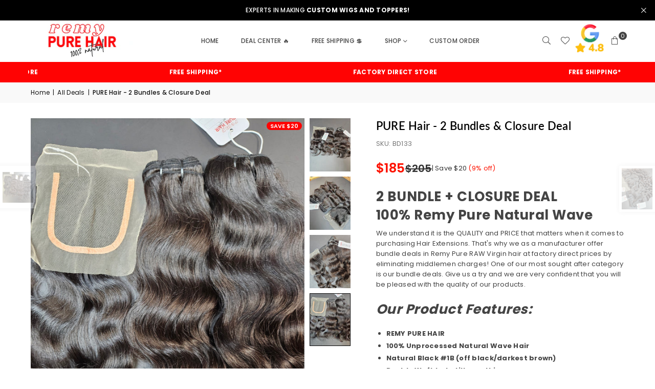

--- FILE ---
content_type: text/html; charset=utf-8
request_url: https://remypurehair.com/collections/all-deals/products/wavy-virgin-weaves-2-bundle-lace-closure-deal
body_size: 52506
content:
<!doctype html>
<html class="no-js" lang="en" ><head><meta charset="utf-8"><meta http-equiv="X-UA-Compatible" content="IE=edge,chrome=1"><meta name="viewport" content="width=device-width, initial-scale=1.0"><meta name="theme-color" content="#000"><meta name="format-detection" content="telephone=no"><link rel="canonical" href="https://remypurehair.com/products/wavy-virgin-weaves-2-bundle-lace-closure-deal"><link rel="preconnect" href="https://cdn.shopify.com" crossorigin><link rel="dns-prefetch" href="https://remypurehair.com" crossorigin><link rel="dns-prefetch" href="https://remypurehair.myshopify.com" crossorigin><link rel="preconnect" href="https://fonts.shopifycdn.com" crossorigin><link rel="shortcut icon" href="//remypurehair.com/cdn/shop/files/RPH_favicon_6_32x32.png?v=1705424201" type="image/png"><title>REMY PURE Hair - 2 Bundles &amp; Closure Deal &ndash; Remy Pure Hair</title><meta name="description" content="REMY PURE HAIR is 100% Unprocessed Natural wave hair in Natural Black #1B (off black/darkest brown) form. These bundles are very versatile and last very long time with minimal care. Contact us or stop by at our store located at 26041 Southfield Rd, Lathrup Village, MI 48076 for your custom bundle deal!"><!-- /snippets/social-meta-tags.liquid --> <meta name="keywords" content="Remy Pure Hair, remypurehair.com" /><meta name="author" content="RemyPureHair"><meta property="og:site_name" content="Remy Pure Hair"><meta property="og:url" content="https://remypurehair.com/products/wavy-virgin-weaves-2-bundle-lace-closure-deal"><meta property="og:title" content="REMY PURE Hair - 2 Bundles &amp; Closure Deal"><meta property="og:type" content="product"><meta property="og:description" content="REMY PURE HAIR is 100% Unprocessed Natural wave hair in Natural Black #1B (off black/darkest brown) form. These bundles are very versatile and last very long time with minimal care. Contact us or stop by at our store located at 26041 Southfield Rd, Lathrup Village, MI 48076 for your custom bundle deal!"><meta property="og:image" content="http://remypurehair.com/cdn/shop/files/rn-image_picker_lib_temp_da8e9cb1-95fe-4d1b-993c-c97857509a9a.jpg?v=1733952424"><meta property="og:image:secure_url" content="https://remypurehair.com/cdn/shop/files/rn-image_picker_lib_temp_da8e9cb1-95fe-4d1b-993c-c97857509a9a.jpg?v=1733952424"><meta property="og:image:width" content="3000"><meta property="og:image:height" content="4000"><meta property="og:price:amount" content="185"><meta property="og:price:currency" content="USD"><meta name="twitter:card" content="summary_large_image"><meta name="twitter:title" content="REMY PURE Hair - 2 Bundles &amp; Closure Deal"><meta name="twitter:description" content="REMY PURE HAIR is 100% Unprocessed Natural wave hair in Natural Black #1B (off black/darkest brown) form. These bundles are very versatile and last very long time with minimal care. Contact us or stop by at our store located at 26041 Southfield Rd, Lathrup Village, MI 48076 for your custom bundle deal!">
<link rel="preload" as="font" href="//remypurehair.com/cdn/fonts/poppins/poppins_n4.0ba78fa5af9b0e1a374041b3ceaadf0a43b41362.woff2" type="font/woff2" crossorigin><link rel="preload" as="font" href="//remypurehair.com/cdn/fonts/poppins/poppins_n7.56758dcf284489feb014a026f3727f2f20a54626.woff2" type="font/woff2" crossorigin><link rel="preload" as="font" href="//remypurehair.com/cdn/fonts/lato/lato_n4.c3b93d431f0091c8be23185e15c9d1fee1e971c5.woff2" type="font/woff2" crossorigin><link rel="preload" as="font" href="//remypurehair.com/cdn/fonts/lato/lato_n7.900f219bc7337bc57a7a2151983f0a4a4d9d5dcf.woff2" type="font/woff2" crossorigin><link rel="preload" as="font" href="//remypurehair.com/cdn/shop/t/14/assets/adorn-icons.woff2?v=51276908559411956971726138125" type="font/woff2" crossorigin><style type="text/css">:root{--ft1:Poppins,sans-serif;--ft2:Poppins,sans-serif;--ft3:Lato,sans-serif;--site_gutter:15px;--grid_gutter:30px;--grid_gutter_sm:15px; --input_height:38px;--input_height_sm:32px;--error:#d20000}*,::after,::before{box-sizing:border-box}article,aside,details,figcaption,figure,footer,header,hgroup,main,menu,nav,section,summary{display:block}body,button,input,select,textarea{font-family:-apple-system,BlinkMacSystemFont,"Segoe UI","Roboto","Oxygen","Ubuntu","Cantarell","Helvetica Neue",sans-serif;-webkit-font-smoothing:antialiased;-webkit-text-size-adjust:100%}a{background-color:transparent}a,a:after,a:before{transition:all .3s ease-in-out}b,strong{font-weight:700;}em{font-style:italic}small{font-size:80%}sub,sup{font-size:75%;line-height:0;position:relative;vertical-align:baseline}sup{top:-.5em}sub{bottom:-.25em}img{max-width:100%;border:0}button,input,optgroup,select,textarea{color:inherit;font:inherit;margin:0;outline:0}button[disabled],input[disabled]{cursor:default}[type=button]::-moz-focus-inner,[type=reset]::-moz-focus-inner,[type=submit]::-moz-focus-inner,button::-moz-focus-inner{border-style:none;padding:0}[type=button]:-moz-focusring,[type=reset]:-moz-focusring,[type=submit]:-moz-focusring,button:-moz-focusring{outline:1px dotted ButtonText}input[type=email],input[type=number],input[type=password],input[type=search]{-webkit-appearance:none;-moz-appearance:none}table{width:100%;border-collapse:collapse;border-spacing:0}td,th{padding:0}textarea{overflow:auto;-webkit-appearance:none;-moz-appearance:none}[tabindex='-1']:focus{outline:0}a,img{outline:0!important;border:0}[role=button],a,button,input,label,select,textarea{touch-action:manipulation}.fl,.flex{display:flex}.fl1,.flex-item{flex:1}.clearfix::after{content:'';display:table;clear:both}.clear{clear:both}.icon__fallback-text,.v-hidden{position:absolute!important;overflow:hidden;clip:rect(0 0 0 0);height:1px;width:1px;margin:-1px;padding:0;border:0}.visibility-hidden{visibility:hidden}.js-focus-hidden:focus{outline:0}.no-js:not(html),.no-js .js{display:none}.no-js .no-js:not(html){display:block}.skip-link:focus{clip:auto;width:auto;height:auto;margin:0;color:#111;background-color:#fff;padding:10px;opacity:1;z-index:10000;transition:none}blockquote{background:#f8f8f8;font-weight:600;font-size:15px;font-style:normal;text-align:center;padding:0 30px;margin:0}.rte blockquote{padding:25px;margin-bottom:20px}blockquote p+cite{margin-top:7.5px}blockquote cite{display:block;font-size:13px;font-style:inherit}code,pre{font-family:Consolas,monospace;font-size:1em}pre{overflow:auto}.rte:last-child{margin-bottom:0}.rte .h1,.rte .h2,.rte .h3,.rte .h4,.rte .h5,.rte .h6,.rte h1,.rte h2,.rte h3,.rte h4,.rte h5,.rte h6{margin-top:15px;margin-bottom:7.5px}.rte .h1:first-child,.rte .h2:first-child,.rte .h3:first-child,.rte .h4:first-child,.rte .h5:first-child,.rte .h6:first-child,.rte h1:first-child,.rte h2:first-child,.rte h3:first-child,.rte h4:first-child,.rte h5:first-child,.rte h6:first-child{margin-top:0}.rte li{margin-bottom:4px;list-style:inherit}.rte li:last-child{margin-bottom:0}.rte-setting{margin-bottom:11.11111px}.rte-setting:last-child{margin-bottom:0}p:last-child{margin-bottom:0}li{list-style:none}.fine-print{font-size:1.07692em;font-style:italic;margin:20px 0}.txt--minor{font-size:80%}.txt--emphasis{font-style:italic}.icon{display:inline-block;width:20px;height:20px;vertical-align:middle;fill:currentColor}.no-svg .icon{display:none}svg.icon:not(.icon--full-color) circle,svg.icon:not(.icon--full-color) ellipse,svg.icon:not(.icon--full-color) g,svg.icon:not(.icon--full-color) line,svg.icon:not(.icon--full-color) path,svg.icon:not(.icon--full-color) polygon,svg.icon:not(.icon--full-color) polyline,svg.icon:not(.icon--full-color) rect,symbol.icon:not(.icon--full-color) circle,symbol.icon:not(.icon--full-color) ellipse,symbol.icon:not(.icon--full-color) g,symbol.icon:not(.icon--full-color) line,symbol.icon:not(.icon--full-color) path,symbol.icon:not(.icon--full-color) polygon,symbol.icon:not(.icon--full-color) polyline,symbol.icon:not(.icon--full-color) rect{fill:inherit;stroke:inherit}.no-svg .icon__fallback-text{position:static!important;overflow:inherit;clip:none;height:auto;width:auto;margin:0}ol,ul{margin:0;padding:0}ol{list-style:decimal}.list--inline{padding:0;margin:0}.list--inline li{display:inline-block;margin-bottom:0;vertical-align:middle}.rte img{height:auto}.rte table{table-layout:fixed}.rte ol,.rte ul{margin:20px 0 30px 30px}.rte ol.list--inline,.rte ul.list--inline{margin-left:0}.rte ul{list-style:disc outside}.rte ul ul{list-style:circle outside}.rte ul ul ul{list-style:square outside}.rte a:not(.btn){padding-bottom:1px}.tc .rte ol,.tc .rte ul,.tc.rte ol,.tc.rte ul{margin-left:0;list-style-position:inside}.rte__table-wrapper{max-width:100%;overflow:auto;-webkit-overflow-scrolling:touch}svg:not(:root){overflow:hidden}.video-wrapper{position:relative;overflow:hidden;max-width:100%;padding-bottom:56.25%;height:0;height:auto}.video-wrapper iframe{position:absolute;top:0;left:0;width:100%;height:100%}form{margin:0}legend{border:0;padding:0}button,input[type=submit],label[for]{cursor:pointer}input[type=text]{-webkit-appearance:none;-moz-appearance:none}[type=checkbox]+label,[type=radio]+label{display:inline-block;margin-bottom:0}textarea{min-height:100px}input[type=checkbox],input[type=radio]{margin:0 5px 0 0;vertical-align:middle}select::-ms-expand{display:none}.label--hidden{position:absolute;height:0;width:0;margin-bottom:0;overflow:hidden;clip:rect(1px,1px,1px,1px)}.form-vertical input,.form-vertical select,.form-vertical textarea{display:block;width:100%}.form-vertical [type=checkbox],.form-vertical [type=radio]{display:inline-block;width:auto;margin-right:5px}.form-vertical .btn,.form-vertical [type=submit]{display:inline-block;width:auto}.grid--table{display:table;table-layout:fixed;width:100%}.grid--table>.gitem{float:none;display:table-cell;vertical-align:middle}.is-transitioning{display:block!important;visibility:visible!important}.mr0{margin:0 !important;}.pd0{ padding:0 !important;}.db{display:block}.dbi{display:inline-block}.dn, .hidden,.btn.loading .txt {display:none}.of_hidden {overflow:hidden}.pa {position:absolute}.pr {position:relative}.l0 {left: 0;}.t0 {top: 0;}.fw-300{font-weight:300}.fw-400{font-weight:400}.fw-500{font-weight:500}.fw-600{font-weight:600}b,strong,.fw-700{font-weight:700}em, .em{font-style:italic}.tt-u{text-transform:uppercase}.tt-l{text-transform:lowercase}.tt-c{text-transform:capitalize}.tt-n{text-transform:none}.list-bullet,.list-arrow,.list-square,.order-list{padding:0 0 15px 15px;}.list-bullet li {list-style:disc; padding:4px 0; }.list-bullet ul, .list-circle ul, .list-arrow ul, .order-list li {padding-left:15px;}.list-square li {list-style:square; padding:4px 0; } .list-arrow li {list-style:disclosure-closed; padding:4px 0; }.order-list li {list-style:decimal; padding:4px 0; }.tdn {text-decoration:none!important}.tdu {text-decoration:underline}.imgFt{position:absolute;top:0;left:0;width:100%;height:100%;object-fit:cover; object-position:center; }.imgFl { display:block; width:100%; height:auto; }.imgWrapper { display:block; margin:auto; }.autoHt { height:auto; }.bgImg { background-size:cover; background-repeat:no-repeat; background-position:center; }.grid-sizer{width:25%; position:absolute}.w_auto {width:auto!important}.h_auto{height:auto}.w_100{width:100%!important}.h_100{height:100%!important}.pd10 {padding:10px;}.grid{display:flex;flex-wrap:wrap;list-style:none;margin:0 -7.5px }.gitem{flex:0 0 auto;padding-left:7.5px;padding-right:7.5px;width:100%}.col-1,.rwcols-1 .gitem, .wd100{width:100%}.col-2,.rwcols-2 .gitem,.wd50{width:50%}.col-3,.rwcols-3 .gitem,.wd33{width:33.33333%}.col-4,.rwcols-4 .gitem,.wd25{width:25%}.col-5,.rwcols-5 .gitem,.wd20{width:20%}.col-6,.rwcols-6 .gitem,.wd16{width:16.66667%}.col-7,.rwcols-7 .gitem,.wd14{width:14.28571%}.col-8,.rwcols-8 .gitem,.wd12{width:12.5%}.col-9,.rwcols-9 .gitem,.wd11{width:11.11111%}.col-10,.rwcols-10 .gitem,.wd10{width:10%}.wd30{width:30%}.wd37{width:37.5%}.wd40{width:40%}.wd60{width:60%}.wd62{width:62.5%}.wd66{width:66.66667%}.wd70{width:70%}.wd75{width:75%}.wd80{width:80%}.wd83{width:83.33333%}.wd87{width:87.5%}.wd90{width:90%}.wd100{width:100%}.show{display:block!important}.hide{display:none!important}.grid-products{margin:0 -0.0px}.grid-products .gitem{padding-left:0.0px;padding-right:0.0px}.f-row{flex-direction:row}.f-col{flex-direction:column}.f-wrap{flex-wrap:wrap}.f-nowrap{flex-wrap:nowrap}.f-jcs{justify-content:flex-start}.f-jce{justify-content:flex-end}.f-jcc{justify-content:center}.f-jccc{justify-content:left}.f-jcsb{justify-content:space-between}.f-jcsa{justify-content:space-around}.f-jcse{justify-content:space-evenly}.f-ais{align-items:flex-start}.f-aie{align-items:flex-end}.f-aic{align-items:center}.f-aib{align-items:baseline}.f-aist{align-items:stretch}.f-acs{align-content:flex-start}.f-ace{align-content:flex-end}.f-acc{align-content:center}.f-acsb{align-content:space-between}.f-acsa{align-content:space-around}.f-acst{align-content:stretch}.f-asa{align-self:auto}.f-ass{align-self:flex-start}.f-ase{align-self:flex-end}.f-asc{align-self:center}.f-asb{align-self:baseline}.f-asst{align-self:stretch}.order0{order:0}.order1{order:1}.order2{order:2}.order3{order:3}.tl{text-align:left!important}.tc{text-align:center!important}.tr{text-align:right!important}.m_auto{margin-left:auto;margin-right:auto}.ml_auto{margin-left:auto}.mr_auto{margin-right:auto}.m0{margin:0!important}.mt0{margin-top:0!important}.ml0{margin-left:0!important}.mr0{margin-right:0!important}.mb0{margin-bottom:0!important}.ml5{margin-left:5px}.mt5{margin-top:5px}.mr5{margin-right:5px}.mb5{margin-bottom:5px}.ml10{margin-left:10px}.mt10{margin-top:10px}.mr10{margin-right:10px}.mb10{margin-bottom:10px}.ml15{margin-left:15px}.mt15{margin-top:15px}.mr15{margin-right:15px}.mb15{margin-bottom:15px}.ml20{margin-left:20px}.mt20{margin-top:20px!important}.mr20{margin-right:20px}.mb20{margin-bottom:20px}.ml25{margin-left:25px}.mt25{margin-top:25px}.mr25{margin-right:25px}.mb25{margin-bottom:25px}.ml30{margin-left:30px}.mt30{margin-top:30px}.mr30{margin-right:30px}.mb30{margin-bottom:30px}.mb35{margin-bottom:35px}.mb40{margin-bottom:40px}.mb45{margin-bottom:45px}.mb50{margin-bottom:50px}@media (min-width:768px){.col-md-1{width:100%}.col-md-2,.rwcols-md-2 .gitem,.wd50-md{width:50%}.col-md-3,.rwcols-md-3 .gitem,.wd33-md{width:33.33333%}.col-md-4,.rwcols-md-4 .gitem,.wd25-md{width:25%}.col-md-5,.rwcols-md-5 .gitem,.wd20-md{width:20%}.col-md-6,.rwcols-md-6 .gitem,.wd16-md{width:16.66667%}.col-md-7,.rwcols-md-7 .gitem,.wd14-md{width:14.28571%}.col-md-8,.rwcols-md-8 .gitem,.wd12-md{width:12.5%}.col-md-9,.rwcols-md-9 .gitem,.wd11-md{width:11.11111%}.col-md-10,.rwcols-md-10 .gitem,.wd10-md{width:10%}.wd30-md{width:30%}.wd37-md{width:37.5%}.wd40-md{width:40%}.wd60-md{width:60%}.wd62-md{width:62.5%}.wd66-md{width:66.66667%}.wd70-md{width:70%}.wd75-md{width:75%}.wd80-md{width:80%}.wd83-md{width:83.33333%}.wd87-md{width:87.5%}.wd90-md{width:90%}.tl-md{text-align:left!important}.tc-md{text-align:center!important}.tr-md{text-align:right!important}.f-row-md{flex-direction:row}.f-col-md{flex-direction:column}.f-wrap-md{flex-wrap:wrap}.f-nowrap-md{flex-wrap:nowrap}.f-jcs-md{justify-content:flex-start}.f-jce-md{justify-content:flex-end}.f-jcc-md{justify-content:center}.f-jcsb-md{justify-content:space-between}.f-jcsa-md{justify-content:space-around}.f-jcse-md{justify-content:space-evenly}.f-ais-md{align-items:flex-start}.f-aie-md{align-items:flex-end}.f-aic-md{align-items:center}.f-aib-md{align-items:baseline}.f-aist-md{align-items:stretch}.f-acs-md{align-content:flex-start}.f-ace-md{align-content:flex-end}.f-acc-md{align-content:center}.f-acsb-md{align-content:space-between}.f-acsa-md{align-content:space-around}.f-acst-md{align-content:stretch}.f-asa-md{align-self:auto}.f-ass-md{align-self:flex-start}.f-ase-md{align-self:flex-end}.f-asc-md{align-self:center}.f-asb-md{align-self:baseline}.f-asst-md{align-self:stretch}.mb0-md{margin-bottom:0}.mb5-md{margin-bottom:5px}.mb10-md{margin-bottom:10px}.mb15-md{margin-bottom:15px}.mb20-md{margin-bottom:20px}.mb25-md{margin-bottom:25px}.mb30-md{margin-bottom:30px}.mb35-md{margin-bottom:35px}.mb40-md{margin-bottom:40px}.mb45-md{margin-bottom:45px}.mb50-md{margin-bottom:50px}}@media (min-width:1025px){.grid{margin:0 -15px }.gitem{padding-left:15px;padding-right:15px }.col-lg-1{width:100%}.col-lg-2,.rwcols-lg-2 .gitem,.wd50-lg{width:50%}.col-lg-3,.rwcols-lg-3 .gitem,.wd33-lg{width:33.33333%}.col-lg-4,.rwcols-lg-4 .gitem,.wd25-lg{width:25%}.col-lg-5,.rwcols-lg-5 .gitem,.wd20-lg{width:20%}.col-lg-6,.rwcols-lg-6 .gitem,.wd16-lg{width:16.66667%}.col-lg-7,.rwcols-lg-7 .gitem,.wd14-lg{width:14.28571%}.col-lg-8,.rwcols-lg-8 .gitem,.wd12-lg{width:12.5%}.col-lg-9,.rwcols-lg-9 .gitem,.wd11-lg{width:11.11111%}.col-lg-10,.rwcols-lg-10 .gitem,.wd10-lg{width:10%}.wd30-lg{width:30%}.wd37-lg{width:37.5%}.wd40-lg{width:40%}.wd60-lg{width:60%}.wd62-lg{width:62.5%}.wd66-lg{width:66.66667%}.wd70-lg{width:70%}.wd75-lg{width:75%}.wd80-lg{width:80%}.wd83-lg{width:83.33333%}.wd87-lg{width:87.5%}.wd90-lg{width:90%}.show-lg{display:block!important}.hide-lg{display:none!important}.f-row-lg{flex-direction:row}.f-col-lg{flex-direction:column}.f-wrap-lg{flex-wrap:wrap}.f-nowrap-lg{flex-wrap:nowrap}.tl-lg {text-align:left!important}.tc-lg {text-align:center!important}.tr-lg {text-align:right!important}.grid-products{margin:0 -15.0px}.grid-products .gitem{padding-left:15.0px;padding-right:15.0px}}@media (min-width:1280px){.col-xl-1{width:100%}.col-xl-2,.rwcols-xl-2 .gitem,.wd50-xl{width:50%}.col-xl-3,.rwcols-xl-3 .gitem,.wd33-xl{width:33.33333%}.col-xl-4,.rwcols-xl-4 .gitem,.wd25-xl{width:25%}.col-xl-5,.rwcols-xl-5 .gitem,.wd20-xl{width:20%}.col-xl-6,.rwcols-xl-6 .gitem,.wd16-xl{width:16.66667%}.col-xl-7,.rwcols-xl-7 .gitem,.wd14-xl{width:14.28571%}.col-xl-8,.rwcols-xl-8 .gitem,.wd12-xl{width:12.5%}.col-xl-9,.rwcols-xl-9 .gitem,.wd11-xl{width:11.11111%}.col-xl-10,.rwcols-xl-10 .gitem,.wd10-xl{width:10%}.wd30-xl{width:30%}.wd37-xl{width:37.5%}.wd40-xl{width:40%}.wd60-xl{width:60%}.wd62-xl{width:62.5%}.wd66-xl{width:66.66667%}.wd70-xl{width:70%}.wd75-xl{width:75%}.wd80-xl{width:80%}.wd83-xl{width:83.33333%}.wd87-xl{width:87.5%}.wd90-xl{width:90%}.show-xl{display:block!important}.hide-xl{display:none!important}.f-wrap-xl{flex-wrap:wrap}.f-col-xl{flex-direction:column}.tl-xl {text-align:left!important}.tc-xl {text-align:center!important}.tr-xl {text-align:right!important}}@media only screen and (min-width:768px) and (max-width:1024px){.show-md{display:block!important}.hide-md{display:none!important}}@media only screen and (max-width:767px){.show-sm{display:block!important}.hide-sm{display:none!important}}@font-face{font-family:Adorn-Icons;src:url("//remypurehair.com/cdn/shop/t/14/assets/adorn-icons.woff2?v=51276908559411956971726138125") format('woff2'),url("//remypurehair.com/cdn/shop/t/14/assets/adorn-icons.woff?v=74340402737950993131726138125") format('woff');font-weight:400;font-style:normal;font-display:swap}.at{font:normal normal normal 15px/1 Adorn-Icons;speak:none;text-transform:none;display:inline-block;vertical-align:middle;text-rendering:auto;-webkit-font-smoothing:antialiased;-moz-osx-font-smoothing:grayscale}@font-face {font-family: Poppins;font-weight: 300;font-style: normal;font-display: swap;src: url("//remypurehair.com/cdn/fonts/poppins/poppins_n3.05f58335c3209cce17da4f1f1ab324ebe2982441.woff2") format("woff2"), url("//remypurehair.com/cdn/fonts/poppins/poppins_n3.6971368e1f131d2c8ff8e3a44a36b577fdda3ff5.woff") format("woff");}@font-face {font-family: Poppins;font-weight: 400;font-style: normal;font-display: swap;src: url("//remypurehair.com/cdn/fonts/poppins/poppins_n4.0ba78fa5af9b0e1a374041b3ceaadf0a43b41362.woff2") format("woff2"), url("//remypurehair.com/cdn/fonts/poppins/poppins_n4.214741a72ff2596839fc9760ee7a770386cf16ca.woff") format("woff");}@font-face {font-family: Poppins;font-weight: 500;font-style: normal;font-display: swap;src: url("//remypurehair.com/cdn/fonts/poppins/poppins_n5.ad5b4b72b59a00358afc706450c864c3c8323842.woff2") format("woff2"), url("//remypurehair.com/cdn/fonts/poppins/poppins_n5.33757fdf985af2d24b32fcd84c9a09224d4b2c39.woff") format("woff");}@font-face {font-family: Poppins;font-weight: 600;font-style: normal;font-display: swap;src: url("//remypurehair.com/cdn/fonts/poppins/poppins_n6.aa29d4918bc243723d56b59572e18228ed0786f6.woff2") format("woff2"), url("//remypurehair.com/cdn/fonts/poppins/poppins_n6.5f815d845fe073750885d5b7e619ee00e8111208.woff") format("woff");}@font-face {font-family: Poppins;font-weight: 700;font-style: normal;font-display: swap;src: url("//remypurehair.com/cdn/fonts/poppins/poppins_n7.56758dcf284489feb014a026f3727f2f20a54626.woff2") format("woff2"), url("//remypurehair.com/cdn/fonts/poppins/poppins_n7.f34f55d9b3d3205d2cd6f64955ff4b36f0cfd8da.woff") format("woff");}@font-face {font-family: Lato;font-weight: 300;font-style: normal;font-display: swap;src: url("//remypurehair.com/cdn/fonts/lato/lato_n3.a7080ececf6191f1dd5b0cb021691ca9b855c876.woff2") format("woff2"), url("//remypurehair.com/cdn/fonts/lato/lato_n3.61e34b2ff7341f66543eb08e8c47eef9e1cde558.woff") format("woff");}@font-face {font-family: Lato;font-weight: 400;font-style: normal;font-display: swap;src: url("//remypurehair.com/cdn/fonts/lato/lato_n4.c3b93d431f0091c8be23185e15c9d1fee1e971c5.woff2") format("woff2"), url("//remypurehair.com/cdn/fonts/lato/lato_n4.d5c00c781efb195594fd2fd4ad04f7882949e327.woff") format("woff");}@font-face {font-family: Lato;font-weight: 500;font-style: normal;font-display: swap;src: url("//remypurehair.com/cdn/fonts/lato/lato_n5.b2fec044fbe05725e71d90882e5f3b21dae2efbd.woff2") format("woff2"), url("//remypurehair.com/cdn/fonts/lato/lato_n5.f25a9a5c73ff9372e69074488f99e8ac702b5447.woff") format("woff");}@font-face {font-family: Lato;font-weight: 600;font-style: normal;font-display: swap;src: url("//remypurehair.com/cdn/fonts/lato/lato_n6.38d0e3b23b74a60f769c51d1df73fac96c580d59.woff2") format("woff2"), url("//remypurehair.com/cdn/fonts/lato/lato_n6.3365366161bdcc36a3f97cfbb23954d8c4bf4079.woff") format("woff");}@font-face {font-family: Lato;font-weight: 700;font-style: normal;font-display: swap;src: url("//remypurehair.com/cdn/fonts/lato/lato_n7.900f219bc7337bc57a7a2151983f0a4a4d9d5dcf.woff2") format("woff2"), url("//remypurehair.com/cdn/fonts/lato/lato_n7.a55c60751adcc35be7c4f8a0313f9698598612ee.woff") format("woff");}.page-width { margin:0 auto; padding-left:15px; padding-right:15px; max-width:1200px; }.fullwidth { max-width:100%; padding-left:10px; padding-right:10px; }.template-product .fullwidth.npd .product-single__meta{ padding: 0 20px;}@media only screen and (min-width:766px) { .page-width { padding-left:20px; padding-right:20px; }.fullwidth { padding-left:15px; padding-right:15px; }.template-product .fullwidth.npd:not(.style6) .product-single__meta{ padding-right:30px}}@media only screen and (min-width:1280px){.fullwidth { padding-left:55px; padding-right:55px; }.template-product .fullwidth.npd:not(.style6) .product-single__meta{ padding-right:55px;}}.fullwidth.npd { padding-left:0; padding-right:0; }.fs10 { font-size:10px;}.fs12 { font-size:12px;}.fs14 { font-size:14px;}.fs16 { font-size:16px;}.fs18 { font-size:18px;}.fs20 { font-size:20px;}.fs22 { font-size:22px;}.fs24 { font-size:24px;}.fs26 { font-size:26px;}.fs28 { font-size:28px;}.fs30 { font-size:30px;}</style><link rel="stylesheet" href="//remypurehair.com/cdn/shop/t/14/assets/theme.css?v=179847532920536466521738213059" type="text/css" media="all">    <script src="//remypurehair.com/cdn/shop/t/14/assets/lazysizes.js?v=9525017869278013171726138125" async></script>  <script src="//remypurehair.com/cdn/shop/t/14/assets/jquery.min.js?v=115860211936397945481726138125"defer="defer"></script><script>var theme = {strings:{showMore:"Show More",showLess:"Show Less"},mlcurrency:false,moneyFormat:"\u003cspan class=money\u003e${{amount_no_decimals}} \u003c\/span\u003e",shopCurrency:"USD",autoCurrencies:true,money_currency_format:"${{amount_no_decimals}} ",money_format:"${{amount_no_decimals}} ",ajax_cart:true,fixedHeader:true,animation:true,animationMobile:true,searchresult:"See all results for \u0026quot;{{ terms }}\u0026quot;",wlAvailable:"Available in Wishlist",rtl:false,};document.documentElement.className = document.documentElement.className.replace('no-js', 'js');        var alpha = "Abcdefghijklmnopqrstuvwxyz".split(""), thm = alpha[0]+alpha[21]+alpha[14]+alpha[13]+alpha[4], shpeml = 'info@remypurehair.com', dmn = window.location.hostname;        window.lazySizesConfig = window.lazySizesConfig || {};window.lazySizesConfig.loadMode = 1;      window.lazySizesConfig.loadHidden = false;        window.shopUrl = 'https://remypurehair.com';      window.routes = {        cart_add_url: '/cart/add',        cart_change_url: '/cart/change',        cart_update_url: '/cart/update',        cart_url: '/cart',        predictive_search_url: '/search/suggest'      };      window.cartStrings = {        error: `There was an error while updating your cart. Please try again.`,        quantityError: `You can only add [quantity] of this item.`      };      window.variantStrings = {addToCart: `Add to cart`,preOrder: `Pre-Order`,soldOut: `Sold out`,unavailable: `Unavailable`,unavailable_with_option: `Translation missing: en.products.product.value_unavailable`,};</script><script src="//remypurehair.com/cdn/shop/t/14/assets/vendor.js?v=175121317203878727231726138125" defer="defer"></script>    <script>window.performance && window.performance.mark && window.performance.mark('shopify.content_for_header.start');</script><meta name="google-site-verification" content="miNU7CqN9fmLiK9NKRNC_5-i16vBZAc_60NcRd0Q1B4">
<meta id="shopify-digital-wallet" name="shopify-digital-wallet" content="/1671397433/digital_wallets/dialog">
<meta name="shopify-checkout-api-token" content="a2b46e87b8f92ab9f94da0a4ef7215e2">
<meta id="in-context-paypal-metadata" data-shop-id="1671397433" data-venmo-supported="false" data-environment="production" data-locale="en_US" data-paypal-v4="true" data-currency="USD">
<link rel="alternate" type="application/json+oembed" href="https://remypurehair.com/products/wavy-virgin-weaves-2-bundle-lace-closure-deal.oembed">
<script async="async" data-src="/checkouts/internal/preloads.js?locale=en-US"></script>
<link rel="preconnect" href="https://shop.app" crossorigin="anonymous">
<script async="async" data-src="https://shop.app/checkouts/internal/preloads.js?locale=en-US&shop_id=1671397433" crossorigin="anonymous"></script>
<script id="apple-pay-shop-capabilities" type="application/json">{"shopId":1671397433,"countryCode":"US","currencyCode":"USD","merchantCapabilities":["supports3DS"],"merchantId":"gid:\/\/shopify\/Shop\/1671397433","merchantName":"Remy Pure Hair","requiredBillingContactFields":["postalAddress","email","phone"],"requiredShippingContactFields":["postalAddress","email","phone"],"shippingType":"shipping","supportedNetworks":["visa","masterCard","discover","elo","jcb"],"total":{"type":"pending","label":"Remy Pure Hair","amount":"1.00"},"shopifyPaymentsEnabled":true,"supportsSubscriptions":true}</script>
<script id="shopify-features" type="application/json">{"accessToken":"a2b46e87b8f92ab9f94da0a4ef7215e2","betas":["rich-media-storefront-analytics"],"domain":"remypurehair.com","predictiveSearch":true,"shopId":1671397433,"locale":"en"}</script>
<script>var Shopify = Shopify || {};
Shopify.shop = "remypurehair.myshopify.com";
Shopify.locale = "en";
Shopify.currency = {"active":"USD","rate":"1.0"};
Shopify.country = "US";
Shopify.theme = {"name":"avone-install-me-shopify2-0","id":171759108399,"schema_name":"Avone","schema_version":"5.3","theme_store_id":null,"role":"main"};
Shopify.theme.handle = "null";
Shopify.theme.style = {"id":null,"handle":null};
Shopify.cdnHost = "remypurehair.com/cdn";
Shopify.routes = Shopify.routes || {};
Shopify.routes.root = "/";</script>
<script type="module">!function(o){(o.Shopify=o.Shopify||{}).modules=!0}(window);</script>
<script>!function(o){function n(){var o=[];function n(){o.push(Array.prototype.slice.apply(arguments))}return n.q=o,n}var t=o.Shopify=o.Shopify||{};t.loadFeatures=n(),t.autoloadFeatures=n()}(window);</script>
<script>
  window.ShopifyPay = window.ShopifyPay || {};
  window.ShopifyPay.apiHost = "shop.app\/pay";
  window.ShopifyPay.redirectState = null;
</script>
<script id="shop-js-analytics" type="application/json">{"pageType":"product"}</script>
<script defer="defer" async type="module" data-src="//remypurehair.com/cdn/shopifycloud/shop-js/modules/v2/client.init-shop-cart-sync_WVOgQShq.en.esm.js"></script>
<script defer="defer" async type="module" data-src="//remypurehair.com/cdn/shopifycloud/shop-js/modules/v2/chunk.common_C_13GLB1.esm.js"></script>
<script defer="defer" async type="module" data-src="//remypurehair.com/cdn/shopifycloud/shop-js/modules/v2/chunk.modal_CLfMGd0m.esm.js"></script>
<script type="module">
  await import("//remypurehair.com/cdn/shopifycloud/shop-js/modules/v2/client.init-shop-cart-sync_WVOgQShq.en.esm.js");
await import("//remypurehair.com/cdn/shopifycloud/shop-js/modules/v2/chunk.common_C_13GLB1.esm.js");
await import("//remypurehair.com/cdn/shopifycloud/shop-js/modules/v2/chunk.modal_CLfMGd0m.esm.js");

  window.Shopify.SignInWithShop?.initShopCartSync?.({"fedCMEnabled":true,"windoidEnabled":true});

</script>
<script>
  window.Shopify = window.Shopify || {};
  if (!window.Shopify.featureAssets) window.Shopify.featureAssets = {};
  window.Shopify.featureAssets['shop-js'] = {"init-fed-cm":["modules/v2/client.init-fed-cm_BucUoe6W.en.esm.js","modules/v2/chunk.common_C_13GLB1.esm.js","modules/v2/chunk.modal_CLfMGd0m.esm.js"],"shop-cart-sync":["modules/v2/client.shop-cart-sync_DuR37GeY.en.esm.js","modules/v2/chunk.common_C_13GLB1.esm.js","modules/v2/chunk.modal_CLfMGd0m.esm.js"],"init-shop-email-lookup-coordinator":["modules/v2/client.init-shop-email-lookup-coordinator_CzjY5t9o.en.esm.js","modules/v2/chunk.common_C_13GLB1.esm.js","modules/v2/chunk.modal_CLfMGd0m.esm.js"],"shop-cash-offers":["modules/v2/client.shop-cash-offers_BmULhtno.en.esm.js","modules/v2/chunk.common_C_13GLB1.esm.js","modules/v2/chunk.modal_CLfMGd0m.esm.js"],"shop-login-button":["modules/v2/client.shop-login-button_DJ5ldayH.en.esm.js","modules/v2/chunk.common_C_13GLB1.esm.js","modules/v2/chunk.modal_CLfMGd0m.esm.js"],"shop-toast-manager":["modules/v2/client.shop-toast-manager_B0JfrpKj.en.esm.js","modules/v2/chunk.common_C_13GLB1.esm.js","modules/v2/chunk.modal_CLfMGd0m.esm.js"],"pay-button":["modules/v2/client.pay-button_CrPSEbOK.en.esm.js","modules/v2/chunk.common_C_13GLB1.esm.js","modules/v2/chunk.modal_CLfMGd0m.esm.js"],"init-shop-cart-sync":["modules/v2/client.init-shop-cart-sync_WVOgQShq.en.esm.js","modules/v2/chunk.common_C_13GLB1.esm.js","modules/v2/chunk.modal_CLfMGd0m.esm.js"],"init-customer-accounts":["modules/v2/client.init-customer-accounts_jNk9cPYQ.en.esm.js","modules/v2/client.shop-login-button_DJ5ldayH.en.esm.js","modules/v2/chunk.common_C_13GLB1.esm.js","modules/v2/chunk.modal_CLfMGd0m.esm.js"],"init-customer-accounts-sign-up":["modules/v2/client.init-customer-accounts-sign-up_CnczCz9H.en.esm.js","modules/v2/client.shop-login-button_DJ5ldayH.en.esm.js","modules/v2/chunk.common_C_13GLB1.esm.js","modules/v2/chunk.modal_CLfMGd0m.esm.js"],"init-windoid":["modules/v2/client.init-windoid_DuP9q_di.en.esm.js","modules/v2/chunk.common_C_13GLB1.esm.js","modules/v2/chunk.modal_CLfMGd0m.esm.js"],"shop-button":["modules/v2/client.shop-button_B_U3bv27.en.esm.js","modules/v2/chunk.common_C_13GLB1.esm.js","modules/v2/chunk.modal_CLfMGd0m.esm.js"],"avatar":["modules/v2/client.avatar_BTnouDA3.en.esm.js"],"shop-login":["modules/v2/client.shop-login_B9ccPdmx.en.esm.js","modules/v2/chunk.common_C_13GLB1.esm.js","modules/v2/chunk.modal_CLfMGd0m.esm.js"],"checkout-modal":["modules/v2/client.checkout-modal_pBPyh9w8.en.esm.js","modules/v2/chunk.common_C_13GLB1.esm.js","modules/v2/chunk.modal_CLfMGd0m.esm.js"],"shop-follow-button":["modules/v2/client.shop-follow-button_CsYC63q7.en.esm.js","modules/v2/chunk.common_C_13GLB1.esm.js","modules/v2/chunk.modal_CLfMGd0m.esm.js"],"init-shop-for-new-customer-accounts":["modules/v2/client.init-shop-for-new-customer-accounts_BUoCy7a5.en.esm.js","modules/v2/client.shop-login-button_DJ5ldayH.en.esm.js","modules/v2/chunk.common_C_13GLB1.esm.js","modules/v2/chunk.modal_CLfMGd0m.esm.js"],"lead-capture":["modules/v2/client.lead-capture_D0K_KgYb.en.esm.js","modules/v2/chunk.common_C_13GLB1.esm.js","modules/v2/chunk.modal_CLfMGd0m.esm.js"],"payment-terms":["modules/v2/client.payment-terms_DvAbEhzd.en.esm.js","modules/v2/chunk.common_C_13GLB1.esm.js","modules/v2/chunk.modal_CLfMGd0m.esm.js"]};
</script>
<script>(function() {
  var isLoaded = false;
  function asyncLoad() {
    if (isLoaded) return;
    isLoaded = true;
    var urls = ["https:\/\/shopifycdn.aaawebstore.com\/announcement\/topbar-script_v4.js?shop=remypurehair.myshopify.com","https:\/\/swymv3free-01.azureedge.net\/code\/swym-shopify.js?shop=remypurehair.myshopify.com"];
    for (var i = 0; i < urls.length; i++) {
      var s = document.createElement('script');
      s.type = 'text/javascript';
      s.async = true;
      s.src = urls[i];
      var x = document.getElementsByTagName('script')[0];
      x.parentNode.insertBefore(s, x);
    }
  };
  document.addEventListener('StartAsyncLoading',function(event){asyncLoad();});if(window.attachEvent) {
    window.attachEvent('onload', function(){});
  } else {
    window.addEventListener('load', function(){}, false);
  }
})();</script>
<script id="__st">var __st={"a":1671397433,"offset":-18000,"reqid":"247497fd-dee6-414e-9c40-e997b38281af-1769712344","pageurl":"remypurehair.com\/collections\/all-deals\/products\/wavy-virgin-weaves-2-bundle-lace-closure-deal","u":"6a2d323aace2","p":"product","rtyp":"product","rid":4293599527009};</script>
<script>window.ShopifyPaypalV4VisibilityTracking = true;</script>
<script id="captcha-bootstrap">!function(){'use strict';const t='contact',e='account',n='new_comment',o=[[t,t],['blogs',n],['comments',n],[t,'customer']],c=[[e,'customer_login'],[e,'guest_login'],[e,'recover_customer_password'],[e,'create_customer']],r=t=>t.map((([t,e])=>`form[action*='/${t}']:not([data-nocaptcha='true']) input[name='form_type'][value='${e}']`)).join(','),a=t=>()=>t?[...document.querySelectorAll(t)].map((t=>t.form)):[];function s(){const t=[...o],e=r(t);return a(e)}const i='password',u='form_key',d=['recaptcha-v3-token','g-recaptcha-response','h-captcha-response',i],f=()=>{try{return window.sessionStorage}catch{return}},m='__shopify_v',_=t=>t.elements[u];function p(t,e,n=!1){try{const o=window.sessionStorage,c=JSON.parse(o.getItem(e)),{data:r}=function(t){const{data:e,action:n}=t;return t[m]||n?{data:e,action:n}:{data:t,action:n}}(c);for(const[e,n]of Object.entries(r))t.elements[e]&&(t.elements[e].value=n);n&&o.removeItem(e)}catch(o){console.error('form repopulation failed',{error:o})}}const l='form_type',E='cptcha';function T(t){t.dataset[E]=!0}const w=window,h=w.document,L='Shopify',v='ce_forms',y='captcha';let A=!1;((t,e)=>{const n=(g='f06e6c50-85a8-45c8-87d0-21a2b65856fe',I='https://cdn.shopify.com/shopifycloud/storefront-forms-hcaptcha/ce_storefront_forms_captcha_hcaptcha.v1.5.2.iife.js',D={infoText:'Protected by hCaptcha',privacyText:'Privacy',termsText:'Terms'},(t,e,n)=>{const o=w[L][v],c=o.bindForm;if(c)return c(t,g,e,D).then(n);var r;o.q.push([[t,g,e,D],n]),r=I,A||(h.body.append(Object.assign(h.createElement('script'),{id:'captcha-provider',async:!0,src:r})),A=!0)});var g,I,D;w[L]=w[L]||{},w[L][v]=w[L][v]||{},w[L][v].q=[],w[L][y]=w[L][y]||{},w[L][y].protect=function(t,e){n(t,void 0,e),T(t)},Object.freeze(w[L][y]),function(t,e,n,w,h,L){const[v,y,A,g]=function(t,e,n){const i=e?o:[],u=t?c:[],d=[...i,...u],f=r(d),m=r(i),_=r(d.filter((([t,e])=>n.includes(e))));return[a(f),a(m),a(_),s()]}(w,h,L),I=t=>{const e=t.target;return e instanceof HTMLFormElement?e:e&&e.form},D=t=>v().includes(t);t.addEventListener('submit',(t=>{const e=I(t);if(!e)return;const n=D(e)&&!e.dataset.hcaptchaBound&&!e.dataset.recaptchaBound,o=_(e),c=g().includes(e)&&(!o||!o.value);(n||c)&&t.preventDefault(),c&&!n&&(function(t){try{if(!f())return;!function(t){const e=f();if(!e)return;const n=_(t);if(!n)return;const o=n.value;o&&e.removeItem(o)}(t);const e=Array.from(Array(32),(()=>Math.random().toString(36)[2])).join('');!function(t,e){_(t)||t.append(Object.assign(document.createElement('input'),{type:'hidden',name:u})),t.elements[u].value=e}(t,e),function(t,e){const n=f();if(!n)return;const o=[...t.querySelectorAll(`input[type='${i}']`)].map((({name:t})=>t)),c=[...d,...o],r={};for(const[a,s]of new FormData(t).entries())c.includes(a)||(r[a]=s);n.setItem(e,JSON.stringify({[m]:1,action:t.action,data:r}))}(t,e)}catch(e){console.error('failed to persist form',e)}}(e),e.submit())}));const S=(t,e)=>{t&&!t.dataset[E]&&(n(t,e.some((e=>e===t))),T(t))};for(const o of['focusin','change'])t.addEventListener(o,(t=>{const e=I(t);D(e)&&S(e,y())}));const B=e.get('form_key'),M=e.get(l),P=B&&M;t.addEventListener('DOMContentLoaded',(()=>{const t=y();if(P)for(const e of t)e.elements[l].value===M&&p(e,B);[...new Set([...A(),...v().filter((t=>'true'===t.dataset.shopifyCaptcha))])].forEach((e=>S(e,t)))}))}(h,new URLSearchParams(w.location.search),n,t,e,['guest_login'])})(!0,!0)}();</script>
<script integrity="sha256-4kQ18oKyAcykRKYeNunJcIwy7WH5gtpwJnB7kiuLZ1E=" data-source-attribution="shopify.loadfeatures" defer="defer" data-src="//remypurehair.com/cdn/shopifycloud/storefront/assets/storefront/load_feature-a0a9edcb.js" crossorigin="anonymous"></script>
<script crossorigin="anonymous" defer="defer" data-src="//remypurehair.com/cdn/shopifycloud/storefront/assets/shopify_pay/storefront-65b4c6d7.js?v=20250812"></script>
<script data-source-attribution="shopify.dynamic_checkout.dynamic.init">var Shopify=Shopify||{};Shopify.PaymentButton=Shopify.PaymentButton||{isStorefrontPortableWallets:!0,init:function(){window.Shopify.PaymentButton.init=function(){};var t=document.createElement("script");t.data-src="https://remypurehair.com/cdn/shopifycloud/portable-wallets/latest/portable-wallets.en.js",t.type="module",document.head.appendChild(t)}};
</script>
<script data-source-attribution="shopify.dynamic_checkout.buyer_consent">
  function portableWalletsHideBuyerConsent(e){var t=document.getElementById("shopify-buyer-consent"),n=document.getElementById("shopify-subscription-policy-button");t&&n&&(t.classList.add("hidden"),t.setAttribute("aria-hidden","true"),n.removeEventListener("click",e))}function portableWalletsShowBuyerConsent(e){var t=document.getElementById("shopify-buyer-consent"),n=document.getElementById("shopify-subscription-policy-button");t&&n&&(t.classList.remove("hidden"),t.removeAttribute("aria-hidden"),n.addEventListener("click",e))}window.Shopify?.PaymentButton&&(window.Shopify.PaymentButton.hideBuyerConsent=portableWalletsHideBuyerConsent,window.Shopify.PaymentButton.showBuyerConsent=portableWalletsShowBuyerConsent);
</script>
<script>
  function portableWalletsCleanup(e){e&&e.src&&console.error("Failed to load portable wallets script "+e.src);var t=document.querySelectorAll("shopify-accelerated-checkout .shopify-payment-button__skeleton, shopify-accelerated-checkout-cart .wallet-cart-button__skeleton"),e=document.getElementById("shopify-buyer-consent");for(let e=0;e<t.length;e++)t[e].remove();e&&e.remove()}function portableWalletsNotLoadedAsModule(e){e instanceof ErrorEvent&&"string"==typeof e.message&&e.message.includes("import.meta")&&"string"==typeof e.filename&&e.filename.includes("portable-wallets")&&(window.removeEventListener("error",portableWalletsNotLoadedAsModule),window.Shopify.PaymentButton.failedToLoad=e,"loading"===document.readyState?document.addEventListener("DOMContentLoaded",window.Shopify.PaymentButton.init):window.Shopify.PaymentButton.init())}window.addEventListener("error",portableWalletsNotLoadedAsModule);
</script>

<script type="module" data-src="https://remypurehair.com/cdn/shopifycloud/portable-wallets/latest/portable-wallets.en.js" onError="portableWalletsCleanup(this)" crossorigin="anonymous"></script>
<script nomodule>
  document.addEventListener("DOMContentLoaded", portableWalletsCleanup);
</script>

<link id="shopify-accelerated-checkout-styles" rel="stylesheet" media="screen" href="https://remypurehair.com/cdn/shopifycloud/portable-wallets/latest/accelerated-checkout-backwards-compat.css" crossorigin="anonymous">
<style id="shopify-accelerated-checkout-cart">
        #shopify-buyer-consent {
  margin-top: 1em;
  display: inline-block;
  width: 100%;
}

#shopify-buyer-consent.hidden {
  display: none;
}

#shopify-subscription-policy-button {
  background: none;
  border: none;
  padding: 0;
  text-decoration: underline;
  font-size: inherit;
  cursor: pointer;
}

#shopify-subscription-policy-button::before {
  box-shadow: none;
}

      </style>

<script>window.performance && window.performance.mark && window.performance.mark('shopify.content_for_header.end');</script><!-- BEGIN app block: shopify://apps/judge-me-reviews/blocks/judgeme_core/61ccd3b1-a9f2-4160-9fe9-4fec8413e5d8 --><!-- Start of Judge.me Core -->






<link rel="dns-prefetch" href="https://cdnwidget.judge.me">
<link rel="dns-prefetch" href="https://cdn.judge.me">
<link rel="dns-prefetch" href="https://cdn1.judge.me">
<link rel="dns-prefetch" href="https://api.judge.me">

<script data-cfasync='false' class='jdgm-settings-script'>window.jdgmSettings={"pagination":5,"disable_web_reviews":false,"badge_no_review_text":"No reviews","badge_n_reviews_text":"{{ n }} review/reviews","hide_badge_preview_if_no_reviews":true,"badge_hide_text":false,"enforce_center_preview_badge":false,"widget_title":"Customer Reviews","widget_open_form_text":"Write a review","widget_close_form_text":"Cancel review","widget_refresh_page_text":"Refresh page","widget_summary_text":"Based on {{ number_of_reviews }} review/reviews","widget_no_review_text":"Be the first to write a review","widget_name_field_text":"Display name","widget_verified_name_field_text":"Verified Name (public)","widget_name_placeholder_text":"Display name","widget_required_field_error_text":"This field is required.","widget_email_field_text":"Email address","widget_verified_email_field_text":"Verified Email (private, can not be edited)","widget_email_placeholder_text":"Your email address","widget_email_field_error_text":"Please enter a valid email address.","widget_rating_field_text":"Rating","widget_review_title_field_text":"Review Title","widget_review_title_placeholder_text":"Give your review a title","widget_review_body_field_text":"Review content","widget_review_body_placeholder_text":"Start writing here...","widget_pictures_field_text":"Picture/Video (optional)","widget_submit_review_text":"Submit Review","widget_submit_verified_review_text":"Submit Verified Review","widget_submit_success_msg_with_auto_publish":"Thank you! Please refresh the page in a few moments to see your review. You can remove or edit your review by logging into \u003ca href='https://judge.me/login' target='_blank' rel='nofollow noopener'\u003eJudge.me\u003c/a\u003e","widget_submit_success_msg_no_auto_publish":"Thank you! Your review will be published as soon as it is approved by the shop admin. You can remove or edit your review by logging into \u003ca href='https://judge.me/login' target='_blank' rel='nofollow noopener'\u003eJudge.me\u003c/a\u003e","widget_show_default_reviews_out_of_total_text":"Showing {{ n_reviews_shown }} out of {{ n_reviews }} reviews.","widget_show_all_link_text":"Show all","widget_show_less_link_text":"Show less","widget_author_said_text":"{{ reviewer_name }} said:","widget_days_text":"{{ n }} days ago","widget_weeks_text":"{{ n }} week/weeks ago","widget_months_text":"{{ n }} month/months ago","widget_years_text":"{{ n }} year/years ago","widget_yesterday_text":"Yesterday","widget_today_text":"Today","widget_replied_text":"\u003e\u003e {{ shop_name }} replied:","widget_read_more_text":"Read more","widget_reviewer_name_as_initial":"","widget_rating_filter_color":"#fbcd0a","widget_rating_filter_see_all_text":"See all reviews","widget_sorting_most_recent_text":"Most Recent","widget_sorting_highest_rating_text":"Highest Rating","widget_sorting_lowest_rating_text":"Lowest Rating","widget_sorting_with_pictures_text":"Only Pictures","widget_sorting_most_helpful_text":"Most Helpful","widget_open_question_form_text":"Ask a question","widget_reviews_subtab_text":"Reviews","widget_questions_subtab_text":"Questions","widget_question_label_text":"Question","widget_answer_label_text":"Answer","widget_question_placeholder_text":"Write your question here","widget_submit_question_text":"Submit Question","widget_question_submit_success_text":"Thank you for your question! We will notify you once it gets answered.","verified_badge_text":"Verified","verified_badge_bg_color":"","verified_badge_text_color":"","verified_badge_placement":"left-of-reviewer-name","widget_review_max_height":"","widget_hide_border":false,"widget_social_share":false,"widget_thumb":false,"widget_review_location_show":false,"widget_location_format":"","all_reviews_include_out_of_store_products":true,"all_reviews_out_of_store_text":"(out of store)","all_reviews_pagination":100,"all_reviews_product_name_prefix_text":"about","enable_review_pictures":true,"enable_question_anwser":false,"widget_theme":"default","review_date_format":"mm/dd/yyyy","default_sort_method":"most-recent","widget_product_reviews_subtab_text":"Product Reviews","widget_shop_reviews_subtab_text":"Shop Reviews","widget_other_products_reviews_text":"Reviews for other products","widget_store_reviews_subtab_text":"Store reviews","widget_no_store_reviews_text":"This store hasn't received any reviews yet","widget_web_restriction_product_reviews_text":"This product hasn't received any reviews yet","widget_no_items_text":"No items found","widget_show_more_text":"Show more","widget_write_a_store_review_text":"Write a Store Review","widget_other_languages_heading":"Reviews in Other Languages","widget_translate_review_text":"Translate review to {{ language }}","widget_translating_review_text":"Translating...","widget_show_original_translation_text":"Show original ({{ language }})","widget_translate_review_failed_text":"Review couldn't be translated.","widget_translate_review_retry_text":"Retry","widget_translate_review_try_again_later_text":"Try again later","show_product_url_for_grouped_product":false,"widget_sorting_pictures_first_text":"Pictures First","show_pictures_on_all_rev_page_mobile":false,"show_pictures_on_all_rev_page_desktop":false,"floating_tab_hide_mobile_install_preference":false,"floating_tab_button_name":"★ Reviews","floating_tab_title":"Let customers speak for us","floating_tab_button_color":"","floating_tab_button_background_color":"","floating_tab_url":"","floating_tab_url_enabled":false,"floating_tab_tab_style":"text","all_reviews_text_badge_text":"Customers rate us {{ shop.metafields.judgeme.all_reviews_rating | round: 1 }}/5 based on {{ shop.metafields.judgeme.all_reviews_count }} reviews.","all_reviews_text_badge_text_branded_style":"{{ shop.metafields.judgeme.all_reviews_rating | round: 1 }} out of 5 stars based on {{ shop.metafields.judgeme.all_reviews_count }} reviews","is_all_reviews_text_badge_a_link":false,"show_stars_for_all_reviews_text_badge":false,"all_reviews_text_badge_url":"","all_reviews_text_style":"branded","all_reviews_text_color_style":"judgeme_brand_color","all_reviews_text_color":"#108474","all_reviews_text_show_jm_brand":true,"featured_carousel_show_header":true,"featured_carousel_title":"Let customers speak for us","testimonials_carousel_title":"Customers are saying","videos_carousel_title":"Real customer stories","cards_carousel_title":"Customers are saying","featured_carousel_count_text":"from {{ n }} reviews","featured_carousel_add_link_to_all_reviews_page":false,"featured_carousel_url":"","featured_carousel_show_images":true,"featured_carousel_autoslide_interval":5,"featured_carousel_arrows_on_the_sides":false,"featured_carousel_height":250,"featured_carousel_width":80,"featured_carousel_image_size":0,"featured_carousel_image_height":250,"featured_carousel_arrow_color":"#eeeeee","verified_count_badge_style":"branded","verified_count_badge_orientation":"horizontal","verified_count_badge_color_style":"judgeme_brand_color","verified_count_badge_color":"#108474","is_verified_count_badge_a_link":false,"verified_count_badge_url":"","verified_count_badge_show_jm_brand":true,"widget_rating_preset_default":5,"widget_first_sub_tab":"product-reviews","widget_show_histogram":true,"widget_histogram_use_custom_color":false,"widget_pagination_use_custom_color":false,"widget_star_use_custom_color":false,"widget_verified_badge_use_custom_color":false,"widget_write_review_use_custom_color":false,"picture_reminder_submit_button":"Upload Pictures","enable_review_videos":false,"mute_video_by_default":false,"widget_sorting_videos_first_text":"Videos First","widget_review_pending_text":"Pending","featured_carousel_items_for_large_screen":3,"social_share_options_order":"Facebook,Twitter","remove_microdata_snippet":false,"disable_json_ld":false,"enable_json_ld_products":false,"preview_badge_show_question_text":false,"preview_badge_no_question_text":"No questions","preview_badge_n_question_text":"{{ number_of_questions }} question/questions","qa_badge_show_icon":false,"qa_badge_position":"same-row","remove_judgeme_branding":false,"widget_add_search_bar":false,"widget_search_bar_placeholder":"Search","widget_sorting_verified_only_text":"Verified only","featured_carousel_theme":"default","featured_carousel_show_rating":true,"featured_carousel_show_title":true,"featured_carousel_show_body":true,"featured_carousel_show_date":false,"featured_carousel_show_reviewer":true,"featured_carousel_show_product":false,"featured_carousel_header_background_color":"#108474","featured_carousel_header_text_color":"#ffffff","featured_carousel_name_product_separator":"reviewed","featured_carousel_full_star_background":"#108474","featured_carousel_empty_star_background":"#dadada","featured_carousel_vertical_theme_background":"#f9fafb","featured_carousel_verified_badge_enable":true,"featured_carousel_verified_badge_color":"#108474","featured_carousel_border_style":"round","featured_carousel_review_line_length_limit":3,"featured_carousel_more_reviews_button_text":"Read more reviews","featured_carousel_view_product_button_text":"View product","all_reviews_page_load_reviews_on":"scroll","all_reviews_page_load_more_text":"Load More Reviews","disable_fb_tab_reviews":false,"enable_ajax_cdn_cache":false,"widget_advanced_speed_features":5,"widget_public_name_text":"displayed publicly like","default_reviewer_name":"John Smith","default_reviewer_name_has_non_latin":true,"widget_reviewer_anonymous":"Anonymous","medals_widget_title":"Judge.me Review Medals","medals_widget_background_color":"#f9fafb","medals_widget_position":"footer_all_pages","medals_widget_border_color":"#f9fafb","medals_widget_verified_text_position":"left","medals_widget_use_monochromatic_version":false,"medals_widget_elements_color":"#108474","show_reviewer_avatar":true,"widget_invalid_yt_video_url_error_text":"Not a YouTube video URL","widget_max_length_field_error_text":"Please enter no more than {0} characters.","widget_show_country_flag":false,"widget_show_collected_via_shop_app":true,"widget_verified_by_shop_badge_style":"light","widget_verified_by_shop_text":"Verified by Shop","widget_show_photo_gallery":false,"widget_load_with_code_splitting":true,"widget_ugc_install_preference":false,"widget_ugc_title":"Made by us, Shared by you","widget_ugc_subtitle":"Tag us to see your picture featured in our page","widget_ugc_arrows_color":"#ffffff","widget_ugc_primary_button_text":"Buy Now","widget_ugc_primary_button_background_color":"#108474","widget_ugc_primary_button_text_color":"#ffffff","widget_ugc_primary_button_border_width":"0","widget_ugc_primary_button_border_style":"none","widget_ugc_primary_button_border_color":"#108474","widget_ugc_primary_button_border_radius":"25","widget_ugc_secondary_button_text":"Load More","widget_ugc_secondary_button_background_color":"#ffffff","widget_ugc_secondary_button_text_color":"#108474","widget_ugc_secondary_button_border_width":"2","widget_ugc_secondary_button_border_style":"solid","widget_ugc_secondary_button_border_color":"#108474","widget_ugc_secondary_button_border_radius":"25","widget_ugc_reviews_button_text":"View Reviews","widget_ugc_reviews_button_background_color":"#ffffff","widget_ugc_reviews_button_text_color":"#108474","widget_ugc_reviews_button_border_width":"2","widget_ugc_reviews_button_border_style":"solid","widget_ugc_reviews_button_border_color":"#108474","widget_ugc_reviews_button_border_radius":"25","widget_ugc_reviews_button_link_to":"judgeme-reviews-page","widget_ugc_show_post_date":true,"widget_ugc_max_width":"800","widget_rating_metafield_value_type":true,"widget_primary_color":"#F20D0D","widget_enable_secondary_color":false,"widget_secondary_color":"#edf5f5","widget_summary_average_rating_text":"{{ average_rating }} out of 5","widget_media_grid_title":"Customer photos \u0026 videos","widget_media_grid_see_more_text":"See more","widget_round_style":false,"widget_show_product_medals":true,"widget_verified_by_judgeme_text":"Verified by Judge.me","widget_show_store_medals":true,"widget_verified_by_judgeme_text_in_store_medals":"Verified by Judge.me","widget_media_field_exceed_quantity_message":"Sorry, we can only accept {{ max_media }} for one review.","widget_media_field_exceed_limit_message":"{{ file_name }} is too large, please select a {{ media_type }} less than {{ size_limit }}MB.","widget_review_submitted_text":"Review Submitted!","widget_question_submitted_text":"Question Submitted!","widget_close_form_text_question":"Cancel","widget_write_your_answer_here_text":"Write your answer here","widget_enabled_branded_link":true,"widget_show_collected_by_judgeme":true,"widget_reviewer_name_color":"","widget_write_review_text_color":"","widget_write_review_bg_color":"","widget_collected_by_judgeme_text":"collected by Judge.me","widget_pagination_type":"standard","widget_load_more_text":"Load More","widget_load_more_color":"#108474","widget_full_review_text":"Full Review","widget_read_more_reviews_text":"Read More Reviews","widget_read_questions_text":"Read Questions","widget_questions_and_answers_text":"Questions \u0026 Answers","widget_verified_by_text":"Verified by","widget_verified_text":"Verified","widget_number_of_reviews_text":"{{ number_of_reviews }} reviews","widget_back_button_text":"Back","widget_next_button_text":"Next","widget_custom_forms_filter_button":"Filters","custom_forms_style":"horizontal","widget_show_review_information":false,"how_reviews_are_collected":"How reviews are collected?","widget_show_review_keywords":false,"widget_gdpr_statement":"How we use your data: We'll only contact you about the review you left, and only if necessary. By submitting your review, you agree to Judge.me's \u003ca href='https://judge.me/terms' target='_blank' rel='nofollow noopener'\u003eterms\u003c/a\u003e, \u003ca href='https://judge.me/privacy' target='_blank' rel='nofollow noopener'\u003eprivacy\u003c/a\u003e and \u003ca href='https://judge.me/content-policy' target='_blank' rel='nofollow noopener'\u003econtent\u003c/a\u003e policies.","widget_multilingual_sorting_enabled":false,"widget_translate_review_content_enabled":false,"widget_translate_review_content_method":"manual","popup_widget_review_selection":"automatically_with_pictures","popup_widget_round_border_style":true,"popup_widget_show_title":true,"popup_widget_show_body":true,"popup_widget_show_reviewer":false,"popup_widget_show_product":true,"popup_widget_show_pictures":true,"popup_widget_use_review_picture":true,"popup_widget_show_on_home_page":true,"popup_widget_show_on_product_page":true,"popup_widget_show_on_collection_page":true,"popup_widget_show_on_cart_page":true,"popup_widget_position":"bottom_left","popup_widget_first_review_delay":5,"popup_widget_duration":5,"popup_widget_interval":5,"popup_widget_review_count":5,"popup_widget_hide_on_mobile":true,"review_snippet_widget_round_border_style":true,"review_snippet_widget_card_color":"#FFFFFF","review_snippet_widget_slider_arrows_background_color":"#FFFFFF","review_snippet_widget_slider_arrows_color":"#000000","review_snippet_widget_star_color":"#108474","show_product_variant":false,"all_reviews_product_variant_label_text":"Variant: ","widget_show_verified_branding":true,"widget_ai_summary_title":"Customers say","widget_ai_summary_disclaimer":"AI-powered review summary based on recent customer reviews","widget_show_ai_summary":false,"widget_show_ai_summary_bg":false,"widget_show_review_title_input":true,"redirect_reviewers_invited_via_email":"external_form","request_store_review_after_product_review":false,"request_review_other_products_in_order":false,"review_form_color_scheme":"default","review_form_corner_style":"square","review_form_star_color":{},"review_form_text_color":"#333333","review_form_background_color":"#ffffff","review_form_field_background_color":"#fafafa","review_form_button_color":{},"review_form_button_text_color":"#ffffff","review_form_modal_overlay_color":"#000000","review_content_screen_title_text":"How would you rate this product?","review_content_introduction_text":"We would love it if you would share a bit about your experience.","store_review_form_title_text":"How would you rate this store?","store_review_form_introduction_text":"We would love it if you would share a bit about your experience.","show_review_guidance_text":true,"one_star_review_guidance_text":"Poor","five_star_review_guidance_text":"Great","customer_information_screen_title_text":"About you","customer_information_introduction_text":"Please tell us more about you.","custom_questions_screen_title_text":"Your experience in more detail","custom_questions_introduction_text":"Here are a few questions to help us understand more about your experience.","review_submitted_screen_title_text":"Thanks for your review!","review_submitted_screen_thank_you_text":"We are processing it and it will appear on the store soon.","review_submitted_screen_email_verification_text":"Please confirm your email by clicking the link we just sent you. This helps us keep reviews authentic.","review_submitted_request_store_review_text":"Would you like to share your experience of shopping with us?","review_submitted_review_other_products_text":"Would you like to review these products?","store_review_screen_title_text":"Would you like to share your experience of shopping with us?","store_review_introduction_text":"We value your feedback and use it to improve. Please share any thoughts or suggestions you have.","reviewer_media_screen_title_picture_text":"Share a picture","reviewer_media_introduction_picture_text":"Upload a photo to support your review.","reviewer_media_screen_title_video_text":"Share a video","reviewer_media_introduction_video_text":"Upload a video to support your review.","reviewer_media_screen_title_picture_or_video_text":"Share a picture or video","reviewer_media_introduction_picture_or_video_text":"Upload a photo or video to support your review.","reviewer_media_youtube_url_text":"Paste your Youtube URL here","advanced_settings_next_step_button_text":"Next","advanced_settings_close_review_button_text":"Close","modal_write_review_flow":false,"write_review_flow_required_text":"Required","write_review_flow_privacy_message_text":"We respect your privacy.","write_review_flow_anonymous_text":"Post review as anonymous","write_review_flow_visibility_text":"This won't be visible to other customers.","write_review_flow_multiple_selection_help_text":"Select as many as you like","write_review_flow_single_selection_help_text":"Select one option","write_review_flow_required_field_error_text":"This field is required","write_review_flow_invalid_email_error_text":"Please enter a valid email address","write_review_flow_max_length_error_text":"Max. {{ max_length }} characters.","write_review_flow_media_upload_text":"\u003cb\u003eClick to upload\u003c/b\u003e or drag and drop","write_review_flow_gdpr_statement":"We'll only contact you about your review if necessary. By submitting your review, you agree to our \u003ca href='https://judge.me/terms' target='_blank' rel='nofollow noopener'\u003eterms and conditions\u003c/a\u003e and \u003ca href='https://judge.me/privacy' target='_blank' rel='nofollow noopener'\u003eprivacy policy\u003c/a\u003e.","rating_only_reviews_enabled":false,"show_negative_reviews_help_screen":false,"new_review_flow_help_screen_rating_threshold":3,"negative_review_resolution_screen_title_text":"Tell us more","negative_review_resolution_text":"Your experience matters to us. If there were issues with your purchase, we're here to help. Feel free to reach out to us, we'd love the opportunity to make things right.","negative_review_resolution_button_text":"Contact us","negative_review_resolution_proceed_with_review_text":"Leave a review","negative_review_resolution_subject":"Issue with purchase from {{ shop_name }}.{{ order_name }}","preview_badge_collection_page_install_status":false,"widget_review_custom_css":"","preview_badge_custom_css":"","preview_badge_stars_count":"5-stars","featured_carousel_custom_css":"","floating_tab_custom_css":"","all_reviews_widget_custom_css":"","medals_widget_custom_css":"","verified_badge_custom_css":"","all_reviews_text_custom_css":"","transparency_badges_collected_via_store_invite":false,"transparency_badges_from_another_provider":false,"transparency_badges_collected_from_store_visitor":false,"transparency_badges_collected_by_verified_review_provider":false,"transparency_badges_earned_reward":false,"transparency_badges_collected_via_store_invite_text":"Review collected via store invitation","transparency_badges_from_another_provider_text":"Review collected from another provider","transparency_badges_collected_from_store_visitor_text":"Review collected from a store visitor","transparency_badges_written_in_google_text":"Review written in Google","transparency_badges_written_in_etsy_text":"Review written in Etsy","transparency_badges_written_in_shop_app_text":"Review written in Shop App","transparency_badges_earned_reward_text":"Review earned a reward for future purchase","product_review_widget_per_page":10,"widget_store_review_label_text":"Review about the store","checkout_comment_extension_title_on_product_page":"Customer Comments","checkout_comment_extension_num_latest_comment_show":5,"checkout_comment_extension_format":"name_and_timestamp","checkout_comment_customer_name":"last_initial","checkout_comment_comment_notification":true,"preview_badge_collection_page_install_preference":false,"preview_badge_home_page_install_preference":false,"preview_badge_product_page_install_preference":false,"review_widget_install_preference":"","review_carousel_install_preference":false,"floating_reviews_tab_install_preference":"none","verified_reviews_count_badge_install_preference":false,"all_reviews_text_install_preference":false,"review_widget_best_location":false,"judgeme_medals_install_preference":false,"review_widget_revamp_enabled":false,"review_widget_qna_enabled":false,"review_widget_header_theme":"minimal","review_widget_widget_title_enabled":true,"review_widget_header_text_size":"medium","review_widget_header_text_weight":"regular","review_widget_average_rating_style":"compact","review_widget_bar_chart_enabled":true,"review_widget_bar_chart_type":"numbers","review_widget_bar_chart_style":"standard","review_widget_expanded_media_gallery_enabled":false,"review_widget_reviews_section_theme":"standard","review_widget_image_style":"thumbnails","review_widget_review_image_ratio":"square","review_widget_stars_size":"medium","review_widget_verified_badge":"standard_text","review_widget_review_title_text_size":"medium","review_widget_review_text_size":"medium","review_widget_review_text_length":"medium","review_widget_number_of_columns_desktop":3,"review_widget_carousel_transition_speed":5,"review_widget_custom_questions_answers_display":"always","review_widget_button_text_color":"#FFFFFF","review_widget_text_color":"#000000","review_widget_lighter_text_color":"#7B7B7B","review_widget_corner_styling":"soft","review_widget_review_word_singular":"review","review_widget_review_word_plural":"reviews","review_widget_voting_label":"Helpful?","review_widget_shop_reply_label":"Reply from {{ shop_name }}:","review_widget_filters_title":"Filters","qna_widget_question_word_singular":"Question","qna_widget_question_word_plural":"Questions","qna_widget_answer_reply_label":"Answer from {{ answerer_name }}:","qna_content_screen_title_text":"Ask a question about this product","qna_widget_question_required_field_error_text":"Please enter your question.","qna_widget_flow_gdpr_statement":"We'll only contact you about your question if necessary. By submitting your question, you agree to our \u003ca href='https://judge.me/terms' target='_blank' rel='nofollow noopener'\u003eterms and conditions\u003c/a\u003e and \u003ca href='https://judge.me/privacy' target='_blank' rel='nofollow noopener'\u003eprivacy policy\u003c/a\u003e.","qna_widget_question_submitted_text":"Thanks for your question!","qna_widget_close_form_text_question":"Close","qna_widget_question_submit_success_text":"We’ll notify you by email when your question is answered.","all_reviews_widget_v2025_enabled":false,"all_reviews_widget_v2025_header_theme":"default","all_reviews_widget_v2025_widget_title_enabled":true,"all_reviews_widget_v2025_header_text_size":"medium","all_reviews_widget_v2025_header_text_weight":"regular","all_reviews_widget_v2025_average_rating_style":"compact","all_reviews_widget_v2025_bar_chart_enabled":true,"all_reviews_widget_v2025_bar_chart_type":"numbers","all_reviews_widget_v2025_bar_chart_style":"standard","all_reviews_widget_v2025_expanded_media_gallery_enabled":false,"all_reviews_widget_v2025_show_store_medals":true,"all_reviews_widget_v2025_show_photo_gallery":true,"all_reviews_widget_v2025_show_review_keywords":false,"all_reviews_widget_v2025_show_ai_summary":false,"all_reviews_widget_v2025_show_ai_summary_bg":false,"all_reviews_widget_v2025_add_search_bar":false,"all_reviews_widget_v2025_default_sort_method":"most-recent","all_reviews_widget_v2025_reviews_per_page":10,"all_reviews_widget_v2025_reviews_section_theme":"default","all_reviews_widget_v2025_image_style":"thumbnails","all_reviews_widget_v2025_review_image_ratio":"square","all_reviews_widget_v2025_stars_size":"medium","all_reviews_widget_v2025_verified_badge":"bold_badge","all_reviews_widget_v2025_review_title_text_size":"medium","all_reviews_widget_v2025_review_text_size":"medium","all_reviews_widget_v2025_review_text_length":"medium","all_reviews_widget_v2025_number_of_columns_desktop":3,"all_reviews_widget_v2025_carousel_transition_speed":5,"all_reviews_widget_v2025_custom_questions_answers_display":"always","all_reviews_widget_v2025_show_product_variant":false,"all_reviews_widget_v2025_show_reviewer_avatar":true,"all_reviews_widget_v2025_reviewer_name_as_initial":"","all_reviews_widget_v2025_review_location_show":false,"all_reviews_widget_v2025_location_format":"","all_reviews_widget_v2025_show_country_flag":false,"all_reviews_widget_v2025_verified_by_shop_badge_style":"light","all_reviews_widget_v2025_social_share":false,"all_reviews_widget_v2025_social_share_options_order":"Facebook,Twitter,LinkedIn,Pinterest","all_reviews_widget_v2025_pagination_type":"standard","all_reviews_widget_v2025_button_text_color":"#FFFFFF","all_reviews_widget_v2025_text_color":"#000000","all_reviews_widget_v2025_lighter_text_color":"#7B7B7B","all_reviews_widget_v2025_corner_styling":"soft","all_reviews_widget_v2025_title":"Customer reviews","all_reviews_widget_v2025_ai_summary_title":"Customers say about this store","all_reviews_widget_v2025_no_review_text":"Be the first to write a review","platform":"shopify","branding_url":"https://app.judge.me/reviews","branding_text":"Powered by Judge.me","locale":"en","reply_name":"Remy Pure Hair","widget_version":"3.0","footer":true,"autopublish":true,"review_dates":true,"enable_custom_form":false,"shop_locale":"en","enable_multi_locales_translations":false,"show_review_title_input":true,"review_verification_email_status":"always","can_be_branded":false,"reply_name_text":"Remy Pure Hair"};</script> <style class='jdgm-settings-style'>.jdgm-xx{left:0}:root{--jdgm-primary-color: #F20D0D;--jdgm-secondary-color: rgba(242,13,13,0.1);--jdgm-star-color: #F20D0D;--jdgm-write-review-text-color: white;--jdgm-write-review-bg-color: #F20D0D;--jdgm-paginate-color: #F20D0D;--jdgm-border-radius: 0;--jdgm-reviewer-name-color: #F20D0D}.jdgm-histogram__bar-content{background-color:#F20D0D}.jdgm-rev[data-verified-buyer=true] .jdgm-rev__icon.jdgm-rev__icon:after,.jdgm-rev__buyer-badge.jdgm-rev__buyer-badge{color:white;background-color:#F20D0D}.jdgm-review-widget--small .jdgm-gallery.jdgm-gallery .jdgm-gallery__thumbnail-link:nth-child(8) .jdgm-gallery__thumbnail-wrapper.jdgm-gallery__thumbnail-wrapper:before{content:"See more"}@media only screen and (min-width: 768px){.jdgm-gallery.jdgm-gallery .jdgm-gallery__thumbnail-link:nth-child(8) .jdgm-gallery__thumbnail-wrapper.jdgm-gallery__thumbnail-wrapper:before{content:"See more"}}.jdgm-prev-badge[data-average-rating='0.00']{display:none !important}.jdgm-author-all-initials{display:none !important}.jdgm-author-last-initial{display:none !important}.jdgm-rev-widg__title{visibility:hidden}.jdgm-rev-widg__summary-text{visibility:hidden}.jdgm-prev-badge__text{visibility:hidden}.jdgm-rev__prod-link-prefix:before{content:'about'}.jdgm-rev__variant-label:before{content:'Variant: '}.jdgm-rev__out-of-store-text:before{content:'(out of store)'}@media only screen and (min-width: 768px){.jdgm-rev__pics .jdgm-rev_all-rev-page-picture-separator,.jdgm-rev__pics .jdgm-rev__product-picture{display:none}}@media only screen and (max-width: 768px){.jdgm-rev__pics .jdgm-rev_all-rev-page-picture-separator,.jdgm-rev__pics .jdgm-rev__product-picture{display:none}}.jdgm-preview-badge[data-template="product"]{display:none !important}.jdgm-preview-badge[data-template="collection"]{display:none !important}.jdgm-preview-badge[data-template="index"]{display:none !important}.jdgm-review-widget[data-from-snippet="true"]{display:none !important}.jdgm-verified-count-badget[data-from-snippet="true"]{display:none !important}.jdgm-carousel-wrapper[data-from-snippet="true"]{display:none !important}.jdgm-all-reviews-text[data-from-snippet="true"]{display:none !important}.jdgm-medals-section[data-from-snippet="true"]{display:none !important}.jdgm-ugc-media-wrapper[data-from-snippet="true"]{display:none !important}.jdgm-rev__transparency-badge[data-badge-type="review_collected_via_store_invitation"]{display:none !important}.jdgm-rev__transparency-badge[data-badge-type="review_collected_from_another_provider"]{display:none !important}.jdgm-rev__transparency-badge[data-badge-type="review_collected_from_store_visitor"]{display:none !important}.jdgm-rev__transparency-badge[data-badge-type="review_written_in_etsy"]{display:none !important}.jdgm-rev__transparency-badge[data-badge-type="review_written_in_google_business"]{display:none !important}.jdgm-rev__transparency-badge[data-badge-type="review_written_in_shop_app"]{display:none !important}.jdgm-rev__transparency-badge[data-badge-type="review_earned_for_future_purchase"]{display:none !important}.jdgm-review-snippet-widget .jdgm-rev-snippet-widget__cards-container .jdgm-rev-snippet-card{border-radius:8px;background:#fff}.jdgm-review-snippet-widget .jdgm-rev-snippet-widget__cards-container .jdgm-rev-snippet-card__rev-rating .jdgm-star{color:#108474}.jdgm-review-snippet-widget .jdgm-rev-snippet-widget__prev-btn,.jdgm-review-snippet-widget .jdgm-rev-snippet-widget__next-btn{border-radius:50%;background:#fff}.jdgm-review-snippet-widget .jdgm-rev-snippet-widget__prev-btn>svg,.jdgm-review-snippet-widget .jdgm-rev-snippet-widget__next-btn>svg{fill:#000}.jdgm-full-rev-modal.rev-snippet-widget .jm-mfp-container .jm-mfp-content,.jdgm-full-rev-modal.rev-snippet-widget .jm-mfp-container .jdgm-full-rev__icon,.jdgm-full-rev-modal.rev-snippet-widget .jm-mfp-container .jdgm-full-rev__pic-img,.jdgm-full-rev-modal.rev-snippet-widget .jm-mfp-container .jdgm-full-rev__reply{border-radius:8px}.jdgm-full-rev-modal.rev-snippet-widget .jm-mfp-container .jdgm-full-rev[data-verified-buyer="true"] .jdgm-full-rev__icon::after{border-radius:8px}.jdgm-full-rev-modal.rev-snippet-widget .jm-mfp-container .jdgm-full-rev .jdgm-rev__buyer-badge{border-radius:calc( 8px / 2 )}.jdgm-full-rev-modal.rev-snippet-widget .jm-mfp-container .jdgm-full-rev .jdgm-full-rev__replier::before{content:'Remy Pure Hair'}.jdgm-full-rev-modal.rev-snippet-widget .jm-mfp-container .jdgm-full-rev .jdgm-full-rev__product-button{border-radius:calc( 8px * 6 )}
</style> <style class='jdgm-settings-style'></style>

  
  
  
  <style class='jdgm-miracle-styles'>
  @-webkit-keyframes jdgm-spin{0%{-webkit-transform:rotate(0deg);-ms-transform:rotate(0deg);transform:rotate(0deg)}100%{-webkit-transform:rotate(359deg);-ms-transform:rotate(359deg);transform:rotate(359deg)}}@keyframes jdgm-spin{0%{-webkit-transform:rotate(0deg);-ms-transform:rotate(0deg);transform:rotate(0deg)}100%{-webkit-transform:rotate(359deg);-ms-transform:rotate(359deg);transform:rotate(359deg)}}@font-face{font-family:'JudgemeStar';src:url("[data-uri]") format("woff");font-weight:normal;font-style:normal}.jdgm-star{font-family:'JudgemeStar';display:inline !important;text-decoration:none !important;padding:0 4px 0 0 !important;margin:0 !important;font-weight:bold;opacity:1;-webkit-font-smoothing:antialiased;-moz-osx-font-smoothing:grayscale}.jdgm-star:hover{opacity:1}.jdgm-star:last-of-type{padding:0 !important}.jdgm-star.jdgm--on:before{content:"\e000"}.jdgm-star.jdgm--off:before{content:"\e001"}.jdgm-star.jdgm--half:before{content:"\e002"}.jdgm-widget *{margin:0;line-height:1.4;-webkit-box-sizing:border-box;-moz-box-sizing:border-box;box-sizing:border-box;-webkit-overflow-scrolling:touch}.jdgm-hidden{display:none !important;visibility:hidden !important}.jdgm-temp-hidden{display:none}.jdgm-spinner{width:40px;height:40px;margin:auto;border-radius:50%;border-top:2px solid #eee;border-right:2px solid #eee;border-bottom:2px solid #eee;border-left:2px solid #ccc;-webkit-animation:jdgm-spin 0.8s infinite linear;animation:jdgm-spin 0.8s infinite linear}.jdgm-spinner:empty{display:block}.jdgm-prev-badge{display:block !important}

</style>


  
  
   


<script data-cfasync='false' class='jdgm-script'>
!function(e){window.jdgm=window.jdgm||{},jdgm.CDN_HOST="https://cdnwidget.judge.me/",jdgm.CDN_HOST_ALT="https://cdn2.judge.me/cdn/widget_frontend/",jdgm.API_HOST="https://api.judge.me/",jdgm.CDN_BASE_URL="https://cdn.shopify.com/extensions/019c0abf-5f74-78ae-8f4c-7d58d04bc050/judgeme-extensions-326/assets/",
jdgm.docReady=function(d){(e.attachEvent?"complete"===e.readyState:"loading"!==e.readyState)?
setTimeout(d,0):e.addEventListener("DOMContentLoaded",d)},jdgm.loadCSS=function(d,t,o,a){
!o&&jdgm.loadCSS.requestedUrls.indexOf(d)>=0||(jdgm.loadCSS.requestedUrls.push(d),
(a=e.createElement("link")).rel="stylesheet",a.class="jdgm-stylesheet",a.media="nope!",
a.href=d,a.onload=function(){this.media="all",t&&setTimeout(t)},e.body.appendChild(a))},
jdgm.loadCSS.requestedUrls=[],jdgm.loadJS=function(e,d){var t=new XMLHttpRequest;
t.onreadystatechange=function(){4===t.readyState&&(Function(t.response)(),d&&d(t.response))},
t.open("GET",e),t.onerror=function(){if(e.indexOf(jdgm.CDN_HOST)===0&&jdgm.CDN_HOST_ALT!==jdgm.CDN_HOST){var f=e.replace(jdgm.CDN_HOST,jdgm.CDN_HOST_ALT);jdgm.loadJS(f,d)}},t.send()},jdgm.docReady((function(){(window.jdgmLoadCSS||e.querySelectorAll(
".jdgm-widget, .jdgm-all-reviews-page").length>0)&&(jdgmSettings.widget_load_with_code_splitting?
parseFloat(jdgmSettings.widget_version)>=3?jdgm.loadCSS(jdgm.CDN_HOST+"widget_v3/base.css"):
jdgm.loadCSS(jdgm.CDN_HOST+"widget/base.css"):jdgm.loadCSS(jdgm.CDN_HOST+"shopify_v2.css"),
jdgm.loadJS(jdgm.CDN_HOST+"loa"+"der.js"))}))}(document);
</script>
<noscript><link rel="stylesheet" type="text/css" media="all" href="https://cdnwidget.judge.me/shopify_v2.css"></noscript>

<!-- BEGIN app snippet: theme_fix_tags --><script>
  (function() {
    var jdgmThemeFixes = null;
    if (!jdgmThemeFixes) return;
    var thisThemeFix = jdgmThemeFixes[Shopify.theme.id];
    if (!thisThemeFix) return;

    if (thisThemeFix.html) {
      document.addEventListener("DOMContentLoaded", function() {
        var htmlDiv = document.createElement('div');
        htmlDiv.classList.add('jdgm-theme-fix-html');
        htmlDiv.innerHTML = thisThemeFix.html;
        document.body.append(htmlDiv);
      });
    };

    if (thisThemeFix.css) {
      var styleTag = document.createElement('style');
      styleTag.classList.add('jdgm-theme-fix-style');
      styleTag.innerHTML = thisThemeFix.css;
      document.head.append(styleTag);
    };

    if (thisThemeFix.js) {
      var scriptTag = document.createElement('script');
      scriptTag.classList.add('jdgm-theme-fix-script');
      scriptTag.innerHTML = thisThemeFix.js;
      document.head.append(scriptTag);
    };
  })();
</script>
<!-- END app snippet -->
<!-- End of Judge.me Core -->



<!-- END app block --><script src="https://cdn.shopify.com/extensions/019c0abf-5f74-78ae-8f4c-7d58d04bc050/judgeme-extensions-326/assets/loader.js" type="text/javascript" defer="defer"></script>
<script src="https://cdn.shopify.com/extensions/6c66d7d0-f631-46bf-8039-ad48ac607ad6/forms-2301/assets/shopify-forms-loader.js" type="text/javascript" defer="defer"></script>
<link href="https://monorail-edge.shopifysvc.com" rel="dns-prefetch">
<script>(function(){if ("sendBeacon" in navigator && "performance" in window) {try {var session_token_from_headers = performance.getEntriesByType('navigation')[0].serverTiming.find(x => x.name == '_s').description;} catch {var session_token_from_headers = undefined;}var session_cookie_matches = document.cookie.match(/_shopify_s=([^;]*)/);var session_token_from_cookie = session_cookie_matches && session_cookie_matches.length === 2 ? session_cookie_matches[1] : "";var session_token = session_token_from_headers || session_token_from_cookie || "";function handle_abandonment_event(e) {var entries = performance.getEntries().filter(function(entry) {return /monorail-edge.shopifysvc.com/.test(entry.name);});if (!window.abandonment_tracked && entries.length === 0) {window.abandonment_tracked = true;var currentMs = Date.now();var navigation_start = performance.timing.navigationStart;var payload = {shop_id: 1671397433,url: window.location.href,navigation_start,duration: currentMs - navigation_start,session_token,page_type: "product"};window.navigator.sendBeacon("https://monorail-edge.shopifysvc.com/v1/produce", JSON.stringify({schema_id: "online_store_buyer_site_abandonment/1.1",payload: payload,metadata: {event_created_at_ms: currentMs,event_sent_at_ms: currentMs}}));}}window.addEventListener('pagehide', handle_abandonment_event);}}());</script>
<script id="web-pixels-manager-setup">(function e(e,d,r,n,o){if(void 0===o&&(o={}),!Boolean(null===(a=null===(i=window.Shopify)||void 0===i?void 0:i.analytics)||void 0===a?void 0:a.replayQueue)){var i,a;window.Shopify=window.Shopify||{};var t=window.Shopify;t.analytics=t.analytics||{};var s=t.analytics;s.replayQueue=[],s.publish=function(e,d,r){return s.replayQueue.push([e,d,r]),!0};try{self.performance.mark("wpm:start")}catch(e){}var l=function(){var e={modern:/Edge?\/(1{2}[4-9]|1[2-9]\d|[2-9]\d{2}|\d{4,})\.\d+(\.\d+|)|Firefox\/(1{2}[4-9]|1[2-9]\d|[2-9]\d{2}|\d{4,})\.\d+(\.\d+|)|Chrom(ium|e)\/(9{2}|\d{3,})\.\d+(\.\d+|)|(Maci|X1{2}).+ Version\/(15\.\d+|(1[6-9]|[2-9]\d|\d{3,})\.\d+)([,.]\d+|)( \(\w+\)|)( Mobile\/\w+|) Safari\/|Chrome.+OPR\/(9{2}|\d{3,})\.\d+\.\d+|(CPU[ +]OS|iPhone[ +]OS|CPU[ +]iPhone|CPU IPhone OS|CPU iPad OS)[ +]+(15[._]\d+|(1[6-9]|[2-9]\d|\d{3,})[._]\d+)([._]\d+|)|Android:?[ /-](13[3-9]|1[4-9]\d|[2-9]\d{2}|\d{4,})(\.\d+|)(\.\d+|)|Android.+Firefox\/(13[5-9]|1[4-9]\d|[2-9]\d{2}|\d{4,})\.\d+(\.\d+|)|Android.+Chrom(ium|e)\/(13[3-9]|1[4-9]\d|[2-9]\d{2}|\d{4,})\.\d+(\.\d+|)|SamsungBrowser\/([2-9]\d|\d{3,})\.\d+/,legacy:/Edge?\/(1[6-9]|[2-9]\d|\d{3,})\.\d+(\.\d+|)|Firefox\/(5[4-9]|[6-9]\d|\d{3,})\.\d+(\.\d+|)|Chrom(ium|e)\/(5[1-9]|[6-9]\d|\d{3,})\.\d+(\.\d+|)([\d.]+$|.*Safari\/(?![\d.]+ Edge\/[\d.]+$))|(Maci|X1{2}).+ Version\/(10\.\d+|(1[1-9]|[2-9]\d|\d{3,})\.\d+)([,.]\d+|)( \(\w+\)|)( Mobile\/\w+|) Safari\/|Chrome.+OPR\/(3[89]|[4-9]\d|\d{3,})\.\d+\.\d+|(CPU[ +]OS|iPhone[ +]OS|CPU[ +]iPhone|CPU IPhone OS|CPU iPad OS)[ +]+(10[._]\d+|(1[1-9]|[2-9]\d|\d{3,})[._]\d+)([._]\d+|)|Android:?[ /-](13[3-9]|1[4-9]\d|[2-9]\d{2}|\d{4,})(\.\d+|)(\.\d+|)|Mobile Safari.+OPR\/([89]\d|\d{3,})\.\d+\.\d+|Android.+Firefox\/(13[5-9]|1[4-9]\d|[2-9]\d{2}|\d{4,})\.\d+(\.\d+|)|Android.+Chrom(ium|e)\/(13[3-9]|1[4-9]\d|[2-9]\d{2}|\d{4,})\.\d+(\.\d+|)|Android.+(UC? ?Browser|UCWEB|U3)[ /]?(15\.([5-9]|\d{2,})|(1[6-9]|[2-9]\d|\d{3,})\.\d+)\.\d+|SamsungBrowser\/(5\.\d+|([6-9]|\d{2,})\.\d+)|Android.+MQ{2}Browser\/(14(\.(9|\d{2,})|)|(1[5-9]|[2-9]\d|\d{3,})(\.\d+|))(\.\d+|)|K[Aa][Ii]OS\/(3\.\d+|([4-9]|\d{2,})\.\d+)(\.\d+|)/},d=e.modern,r=e.legacy,n=navigator.userAgent;return n.match(d)?"modern":n.match(r)?"legacy":"unknown"}(),u="modern"===l?"modern":"legacy",c=(null!=n?n:{modern:"",legacy:""})[u],f=function(e){return[e.baseUrl,"/wpm","/b",e.hashVersion,"modern"===e.buildTarget?"m":"l",".js"].join("")}({baseUrl:d,hashVersion:r,buildTarget:u}),m=function(e){var d=e.version,r=e.bundleTarget,n=e.surface,o=e.pageUrl,i=e.monorailEndpoint;return{emit:function(e){var a=e.status,t=e.errorMsg,s=(new Date).getTime(),l=JSON.stringify({metadata:{event_sent_at_ms:s},events:[{schema_id:"web_pixels_manager_load/3.1",payload:{version:d,bundle_target:r,page_url:o,status:a,surface:n,error_msg:t},metadata:{event_created_at_ms:s}}]});if(!i)return console&&console.warn&&console.warn("[Web Pixels Manager] No Monorail endpoint provided, skipping logging."),!1;try{return self.navigator.sendBeacon.bind(self.navigator)(i,l)}catch(e){}var u=new XMLHttpRequest;try{return u.open("POST",i,!0),u.setRequestHeader("Content-Type","text/plain"),u.send(l),!0}catch(e){return console&&console.warn&&console.warn("[Web Pixels Manager] Got an unhandled error while logging to Monorail."),!1}}}}({version:r,bundleTarget:l,surface:e.surface,pageUrl:self.location.href,monorailEndpoint:e.monorailEndpoint});try{o.browserTarget=l,function(e){var d=e.src,r=e.async,n=void 0===r||r,o=e.onload,i=e.onerror,a=e.sri,t=e.scriptDataAttributes,s=void 0===t?{}:t,l=document.createElement("script"),u=document.querySelector("head"),c=document.querySelector("body");if(l.async=n,l.src=d,a&&(l.integrity=a,l.crossOrigin="anonymous"),s)for(var f in s)if(Object.prototype.hasOwnProperty.call(s,f))try{l.dataset[f]=s[f]}catch(e){}if(o&&l.addEventListener("load",o),i&&l.addEventListener("error",i),u)u.appendChild(l);else{if(!c)throw new Error("Did not find a head or body element to append the script");c.appendChild(l)}}({src:f,async:!0,onload:function(){if(!function(){var e,d;return Boolean(null===(d=null===(e=window.Shopify)||void 0===e?void 0:e.analytics)||void 0===d?void 0:d.initialized)}()){var d=window.webPixelsManager.init(e)||void 0;if(d){var r=window.Shopify.analytics;r.replayQueue.forEach((function(e){var r=e[0],n=e[1],o=e[2];d.publishCustomEvent(r,n,o)})),r.replayQueue=[],r.publish=d.publishCustomEvent,r.visitor=d.visitor,r.initialized=!0}}},onerror:function(){return m.emit({status:"failed",errorMsg:"".concat(f," has failed to load")})},sri:function(e){var d=/^sha384-[A-Za-z0-9+/=]+$/;return"string"==typeof e&&d.test(e)}(c)?c:"",scriptDataAttributes:o}),m.emit({status:"loading"})}catch(e){m.emit({status:"failed",errorMsg:(null==e?void 0:e.message)||"Unknown error"})}}})({shopId: 1671397433,storefrontBaseUrl: "https://remypurehair.com",extensionsBaseUrl: "https://extensions.shopifycdn.com/cdn/shopifycloud/web-pixels-manager",monorailEndpoint: "https://monorail-edge.shopifysvc.com/unstable/produce_batch",surface: "storefront-renderer",enabledBetaFlags: ["2dca8a86"],webPixelsConfigList: [{"id":"1442513199","configuration":"{\"webPixelName\":\"Judge.me\"}","eventPayloadVersion":"v1","runtimeContext":"STRICT","scriptVersion":"34ad157958823915625854214640f0bf","type":"APP","apiClientId":683015,"privacyPurposes":["ANALYTICS"],"dataSharingAdjustments":{"protectedCustomerApprovalScopes":["read_customer_email","read_customer_name","read_customer_personal_data","read_customer_phone"]}},{"id":"771293487","configuration":"{\"config\":\"{\\\"pixel_id\\\":\\\"AW-953329826\\\",\\\"google_tag_ids\\\":[\\\"AW-953329826\\\",\\\"GT-5MR43SH\\\"],\\\"target_country\\\":\\\"US\\\",\\\"gtag_events\\\":[{\\\"type\\\":\\\"begin_checkout\\\",\\\"action_label\\\":\\\"AW-953329826\\\/-z9UCJb22YcBEKLRysYD\\\"},{\\\"type\\\":\\\"search\\\",\\\"action_label\\\":\\\"AW-953329826\\\/tGJDCJn22YcBEKLRysYD\\\"},{\\\"type\\\":\\\"view_item\\\",\\\"action_label\\\":[\\\"AW-953329826\\\/zovTCJD22YcBEKLRysYD\\\",\\\"MC-7TYVL45PVT\\\"]},{\\\"type\\\":\\\"purchase\\\",\\\"action_label\\\":[\\\"AW-953329826\\\/GotgCI322YcBEKLRysYD\\\",\\\"MC-7TYVL45PVT\\\"]},{\\\"type\\\":\\\"page_view\\\",\\\"action_label\\\":[\\\"AW-953329826\\\/Fcp6CIr22YcBEKLRysYD\\\",\\\"MC-7TYVL45PVT\\\"]},{\\\"type\\\":\\\"add_payment_info\\\",\\\"action_label\\\":\\\"AW-953329826\\\/LRoOCJz22YcBEKLRysYD\\\"},{\\\"type\\\":\\\"add_to_cart\\\",\\\"action_label\\\":\\\"AW-953329826\\\/yZteCJP22YcBEKLRysYD\\\"}],\\\"enable_monitoring_mode\\\":false}\"}","eventPayloadVersion":"v1","runtimeContext":"OPEN","scriptVersion":"b2a88bafab3e21179ed38636efcd8a93","type":"APP","apiClientId":1780363,"privacyPurposes":[],"dataSharingAdjustments":{"protectedCustomerApprovalScopes":["read_customer_address","read_customer_email","read_customer_name","read_customer_personal_data","read_customer_phone"]}},{"id":"145129775","eventPayloadVersion":"v1","runtimeContext":"LAX","scriptVersion":"1","type":"CUSTOM","privacyPurposes":["ANALYTICS"],"name":"Google Analytics tag (migrated)"},{"id":"shopify-app-pixel","configuration":"{}","eventPayloadVersion":"v1","runtimeContext":"STRICT","scriptVersion":"0450","apiClientId":"shopify-pixel","type":"APP","privacyPurposes":["ANALYTICS","MARKETING"]},{"id":"shopify-custom-pixel","eventPayloadVersion":"v1","runtimeContext":"LAX","scriptVersion":"0450","apiClientId":"shopify-pixel","type":"CUSTOM","privacyPurposes":["ANALYTICS","MARKETING"]}],isMerchantRequest: false,initData: {"shop":{"name":"Remy Pure Hair","paymentSettings":{"currencyCode":"USD"},"myshopifyDomain":"remypurehair.myshopify.com","countryCode":"US","storefrontUrl":"https:\/\/remypurehair.com"},"customer":null,"cart":null,"checkout":null,"productVariants":[{"price":{"amount":185.0,"currencyCode":"USD"},"product":{"title":"PURE Hair - 2 Bundles \u0026 Closure Deal","vendor":"Remy Pure Hair","id":"4293599527009","untranslatedTitle":"PURE Hair - 2 Bundles \u0026 Closure Deal","url":"\/products\/wavy-virgin-weaves-2-bundle-lace-closure-deal","type":""},"id":"30931521863777","image":{"src":"\/\/remypurehair.com\/cdn\/shop\/files\/rn-image_picker_lib_temp_da8e9cb1-95fe-4d1b-993c-c97857509a9a.jpg?v=1733952424"},"sku":"BD133","title":"10 12 10 CL","untranslatedTitle":"10 12 10 CL"},{"price":{"amount":219.0,"currencyCode":"USD"},"product":{"title":"PURE Hair - 2 Bundles \u0026 Closure Deal","vendor":"Remy Pure Hair","id":"4293599527009","untranslatedTitle":"PURE Hair - 2 Bundles \u0026 Closure Deal","url":"\/products\/wavy-virgin-weaves-2-bundle-lace-closure-deal","type":""},"id":"30931521929313","image":{"src":"\/\/remypurehair.com\/cdn\/shop\/files\/rn-image_picker_lib_temp_da8e9cb1-95fe-4d1b-993c-c97857509a9a.jpg?v=1733952424"},"sku":"BD135","title":"12 14 12 CL","untranslatedTitle":"12 14 12 CL"},{"price":{"amount":245.0,"currencyCode":"USD"},"product":{"title":"PURE Hair - 2 Bundles \u0026 Closure Deal","vendor":"Remy Pure Hair","id":"4293599527009","untranslatedTitle":"PURE Hair - 2 Bundles \u0026 Closure Deal","url":"\/products\/wavy-virgin-weaves-2-bundle-lace-closure-deal","type":""},"id":"30931521994849","image":{"src":"\/\/remypurehair.com\/cdn\/shop\/files\/rn-image_picker_lib_temp_da8e9cb1-95fe-4d1b-993c-c97857509a9a.jpg?v=1733952424"},"sku":"BD137","title":"14 16 12 CL","untranslatedTitle":"14 16 12 CL"},{"price":{"amount":279.0,"currencyCode":"USD"},"product":{"title":"PURE Hair - 2 Bundles \u0026 Closure Deal","vendor":"Remy Pure Hair","id":"4293599527009","untranslatedTitle":"PURE Hair - 2 Bundles \u0026 Closure Deal","url":"\/products\/wavy-virgin-weaves-2-bundle-lace-closure-deal","type":""},"id":"30931522060385","image":{"src":"\/\/remypurehair.com\/cdn\/shop\/files\/rn-image_picker_lib_temp_da8e9cb1-95fe-4d1b-993c-c97857509a9a.jpg?v=1733952424"},"sku":"BD139","title":"16 18 14 CL","untranslatedTitle":"16 18 14 CL"},{"price":{"amount":319.0,"currencyCode":"USD"},"product":{"title":"PURE Hair - 2 Bundles \u0026 Closure Deal","vendor":"Remy Pure Hair","id":"4293599527009","untranslatedTitle":"PURE Hair - 2 Bundles \u0026 Closure Deal","url":"\/products\/wavy-virgin-weaves-2-bundle-lace-closure-deal","type":""},"id":"30931522093153","image":{"src":"\/\/remypurehair.com\/cdn\/shop\/files\/rn-image_picker_lib_temp_da8e9cb1-95fe-4d1b-993c-c97857509a9a.jpg?v=1733952424"},"sku":"BD140","title":"18 20 14 CL","untranslatedTitle":"18 20 14 CL"},{"price":{"amount":339.0,"currencyCode":"USD"},"product":{"title":"PURE Hair - 2 Bundles \u0026 Closure Deal","vendor":"Remy Pure Hair","id":"4293599527009","untranslatedTitle":"PURE Hair - 2 Bundles \u0026 Closure Deal","url":"\/products\/wavy-virgin-weaves-2-bundle-lace-closure-deal","type":""},"id":"30931522125921","image":{"src":"\/\/remypurehair.com\/cdn\/shop\/files\/rn-image_picker_lib_temp_da8e9cb1-95fe-4d1b-993c-c97857509a9a.jpg?v=1733952424"},"sku":"BD141","title":"20 22 16 CL","untranslatedTitle":"20 22 16 CL"}],"purchasingCompany":null},},"https://remypurehair.com/cdn","1d2a099fw23dfb22ep557258f5m7a2edbae",{"modern":"","legacy":""},{"shopId":"1671397433","storefrontBaseUrl":"https:\/\/remypurehair.com","extensionBaseUrl":"https:\/\/extensions.shopifycdn.com\/cdn\/shopifycloud\/web-pixels-manager","surface":"storefront-renderer","enabledBetaFlags":"[\"2dca8a86\"]","isMerchantRequest":"false","hashVersion":"1d2a099fw23dfb22ep557258f5m7a2edbae","publish":"custom","events":"[[\"page_viewed\",{}],[\"product_viewed\",{\"productVariant\":{\"price\":{\"amount\":185.0,\"currencyCode\":\"USD\"},\"product\":{\"title\":\"PURE Hair - 2 Bundles \u0026 Closure Deal\",\"vendor\":\"Remy Pure Hair\",\"id\":\"4293599527009\",\"untranslatedTitle\":\"PURE Hair - 2 Bundles \u0026 Closure Deal\",\"url\":\"\/products\/wavy-virgin-weaves-2-bundle-lace-closure-deal\",\"type\":\"\"},\"id\":\"30931521863777\",\"image\":{\"src\":\"\/\/remypurehair.com\/cdn\/shop\/files\/rn-image_picker_lib_temp_da8e9cb1-95fe-4d1b-993c-c97857509a9a.jpg?v=1733952424\"},\"sku\":\"BD133\",\"title\":\"10 12 10 CL\",\"untranslatedTitle\":\"10 12 10 CL\"}}]]"});</script><script>
  window.ShopifyAnalytics = window.ShopifyAnalytics || {};
  window.ShopifyAnalytics.meta = window.ShopifyAnalytics.meta || {};
  window.ShopifyAnalytics.meta.currency = 'USD';
  var meta = {"product":{"id":4293599527009,"gid":"gid:\/\/shopify\/Product\/4293599527009","vendor":"Remy Pure Hair","type":"","handle":"wavy-virgin-weaves-2-bundle-lace-closure-deal","variants":[{"id":30931521863777,"price":18500,"name":"PURE Hair - 2 Bundles \u0026 Closure Deal - 10 12 10 CL","public_title":"10 12 10 CL","sku":"BD133"},{"id":30931521929313,"price":21900,"name":"PURE Hair - 2 Bundles \u0026 Closure Deal - 12 14 12 CL","public_title":"12 14 12 CL","sku":"BD135"},{"id":30931521994849,"price":24500,"name":"PURE Hair - 2 Bundles \u0026 Closure Deal - 14 16 12 CL","public_title":"14 16 12 CL","sku":"BD137"},{"id":30931522060385,"price":27900,"name":"PURE Hair - 2 Bundles \u0026 Closure Deal - 16 18 14 CL","public_title":"16 18 14 CL","sku":"BD139"},{"id":30931522093153,"price":31900,"name":"PURE Hair - 2 Bundles \u0026 Closure Deal - 18 20 14 CL","public_title":"18 20 14 CL","sku":"BD140"},{"id":30931522125921,"price":33900,"name":"PURE Hair - 2 Bundles \u0026 Closure Deal - 20 22 16 CL","public_title":"20 22 16 CL","sku":"BD141"}],"remote":false},"page":{"pageType":"product","resourceType":"product","resourceId":4293599527009,"requestId":"247497fd-dee6-414e-9c40-e997b38281af-1769712344"}};
  for (var attr in meta) {
    window.ShopifyAnalytics.meta[attr] = meta[attr];
  }
</script>
<script class="analytics">
  (function () {
    var customDocumentWrite = function(content) {
      var jquery = null;

      if (window.jQuery) {
        jquery = window.jQuery;
      } else if (window.Checkout && window.Checkout.$) {
        jquery = window.Checkout.$;
      }

      if (jquery) {
        jquery('body').append(content);
      }
    };

    var hasLoggedConversion = function(token) {
      if (token) {
        return document.cookie.indexOf('loggedConversion=' + token) !== -1;
      }
      return false;
    }

    var setCookieIfConversion = function(token) {
      if (token) {
        var twoMonthsFromNow = new Date(Date.now());
        twoMonthsFromNow.setMonth(twoMonthsFromNow.getMonth() + 2);

        document.cookie = 'loggedConversion=' + token + '; expires=' + twoMonthsFromNow;
      }
    }

    var trekkie = window.ShopifyAnalytics.lib = window.trekkie = window.trekkie || [];
    if (trekkie.integrations) {
      return;
    }
    trekkie.methods = [
      'identify',
      'page',
      'ready',
      'track',
      'trackForm',
      'trackLink'
    ];
    trekkie.factory = function(method) {
      return function() {
        var args = Array.prototype.slice.call(arguments);
        args.unshift(method);
        trekkie.push(args);
        return trekkie;
      };
    };
    for (var i = 0; i < trekkie.methods.length; i++) {
      var key = trekkie.methods[i];
      trekkie[key] = trekkie.factory(key);
    }
    trekkie.load = function(config) {
      trekkie.config = config || {};
      trekkie.config.initialDocumentCookie = document.cookie;
      var first = document.getElementsByTagName('script')[0];
      var script = document.createElement('script');
      script.type = 'text/javascript';
      script.onerror = function(e) {
        var scriptFallback = document.createElement('script');
        scriptFallback.type = 'text/javascript';
        scriptFallback.onerror = function(error) {
                var Monorail = {
      produce: function produce(monorailDomain, schemaId, payload) {
        var currentMs = new Date().getTime();
        var event = {
          schema_id: schemaId,
          payload: payload,
          metadata: {
            event_created_at_ms: currentMs,
            event_sent_at_ms: currentMs
          }
        };
        return Monorail.sendRequest("https://" + monorailDomain + "/v1/produce", JSON.stringify(event));
      },
      sendRequest: function sendRequest(endpointUrl, payload) {
        // Try the sendBeacon API
        if (window && window.navigator && typeof window.navigator.sendBeacon === 'function' && typeof window.Blob === 'function' && !Monorail.isIos12()) {
          var blobData = new window.Blob([payload], {
            type: 'text/plain'
          });

          if (window.navigator.sendBeacon(endpointUrl, blobData)) {
            return true;
          } // sendBeacon was not successful

        } // XHR beacon

        var xhr = new XMLHttpRequest();

        try {
          xhr.open('POST', endpointUrl);
          xhr.setRequestHeader('Content-Type', 'text/plain');
          xhr.send(payload);
        } catch (e) {
          console.log(e);
        }

        return false;
      },
      isIos12: function isIos12() {
        return window.navigator.userAgent.lastIndexOf('iPhone; CPU iPhone OS 12_') !== -1 || window.navigator.userAgent.lastIndexOf('iPad; CPU OS 12_') !== -1;
      }
    };
    Monorail.produce('monorail-edge.shopifysvc.com',
      'trekkie_storefront_load_errors/1.1',
      {shop_id: 1671397433,
      theme_id: 171759108399,
      app_name: "storefront",
      context_url: window.location.href,
      source_url: "//remypurehair.com/cdn/s/trekkie.storefront.a804e9514e4efded663580eddd6991fcc12b5451.min.js"});

        };
        scriptFallback.async = true;
        scriptFallback.src = '//remypurehair.com/cdn/s/trekkie.storefront.a804e9514e4efded663580eddd6991fcc12b5451.min.js';
        first.parentNode.insertBefore(scriptFallback, first);
      };
      script.async = true;
      script.src = '//remypurehair.com/cdn/s/trekkie.storefront.a804e9514e4efded663580eddd6991fcc12b5451.min.js';
      first.parentNode.insertBefore(script, first);
    };
    trekkie.load(
      {"Trekkie":{"appName":"storefront","development":false,"defaultAttributes":{"shopId":1671397433,"isMerchantRequest":null,"themeId":171759108399,"themeCityHash":"2367733227671905774","contentLanguage":"en","currency":"USD","eventMetadataId":"8da979c7-a60a-47ea-9fef-f425763c2d7b"},"isServerSideCookieWritingEnabled":true,"monorailRegion":"shop_domain","enabledBetaFlags":["65f19447","b5387b81"]},"Session Attribution":{},"S2S":{"facebookCapiEnabled":true,"source":"trekkie-storefront-renderer","apiClientId":580111}}
    );

    var loaded = false;
    trekkie.ready(function() {
      if (loaded) return;
      loaded = true;

      window.ShopifyAnalytics.lib = window.trekkie;

      var originalDocumentWrite = document.write;
      document.write = customDocumentWrite;
      try { window.ShopifyAnalytics.merchantGoogleAnalytics.call(this); } catch(error) {};
      document.write = originalDocumentWrite;

      window.ShopifyAnalytics.lib.page(null,{"pageType":"product","resourceType":"product","resourceId":4293599527009,"requestId":"247497fd-dee6-414e-9c40-e997b38281af-1769712344","shopifyEmitted":true});

      var match = window.location.pathname.match(/checkouts\/(.+)\/(thank_you|post_purchase)/)
      var token = match? match[1]: undefined;
      if (!hasLoggedConversion(token)) {
        setCookieIfConversion(token);
        window.ShopifyAnalytics.lib.track("Viewed Product",{"currency":"USD","variantId":30931521863777,"productId":4293599527009,"productGid":"gid:\/\/shopify\/Product\/4293599527009","name":"PURE Hair - 2 Bundles \u0026 Closure Deal - 10 12 10 CL","price":"185.00","sku":"BD133","brand":"Remy Pure Hair","variant":"10 12 10 CL","category":"","nonInteraction":true,"remote":false},undefined,undefined,{"shopifyEmitted":true});
      window.ShopifyAnalytics.lib.track("monorail:\/\/trekkie_storefront_viewed_product\/1.1",{"currency":"USD","variantId":30931521863777,"productId":4293599527009,"productGid":"gid:\/\/shopify\/Product\/4293599527009","name":"PURE Hair - 2 Bundles \u0026 Closure Deal - 10 12 10 CL","price":"185.00","sku":"BD133","brand":"Remy Pure Hair","variant":"10 12 10 CL","category":"","nonInteraction":true,"remote":false,"referer":"https:\/\/remypurehair.com\/collections\/all-deals\/products\/wavy-virgin-weaves-2-bundle-lace-closure-deal"});
      }
    });


        var eventsListenerScript = document.createElement('script');
        eventsListenerScript.async = true;
        eventsListenerScript.src = "//remypurehair.com/cdn/shopifycloud/storefront/assets/shop_events_listener-3da45d37.js";
        document.getElementsByTagName('head')[0].appendChild(eventsListenerScript);

})();</script>
  <script>
  if (!window.ga || (window.ga && typeof window.ga !== 'function')) {
    window.ga = function ga() {
      (window.ga.q = window.ga.q || []).push(arguments);
      if (window.Shopify && window.Shopify.analytics && typeof window.Shopify.analytics.publish === 'function') {
        window.Shopify.analytics.publish("ga_stub_called", {}, {sendTo: "google_osp_migration"});
      }
      console.error("Shopify's Google Analytics stub called with:", Array.from(arguments), "\nSee https://help.shopify.com/manual/promoting-marketing/pixels/pixel-migration#google for more information.");
    };
    if (window.Shopify && window.Shopify.analytics && typeof window.Shopify.analytics.publish === 'function') {
      window.Shopify.analytics.publish("ga_stub_initialized", {}, {sendTo: "google_osp_migration"});
    }
  }
</script>
<script
  defer
  src="https://remypurehair.com/cdn/shopifycloud/perf-kit/shopify-perf-kit-3.1.0.min.js"
  data-application="storefront-renderer"
  data-shop-id="1671397433"
  data-render-region="gcp-us-central1"
  data-page-type="product"
  data-theme-instance-id="171759108399"
  data-theme-name="Avone"
  data-theme-version="5.3"
  data-monorail-region="shop_domain"
  data-resource-timing-sampling-rate="10"
  data-shs="true"
  data-shs-beacon="true"
  data-shs-export-with-fetch="true"
  data-shs-logs-sample-rate="1"
  data-shs-beacon-endpoint="https://remypurehair.com/api/collect"
></script>
</head>
<body id="remy-pure-hair-2-bundles-amp-closure-deal" class="template-product lazyload">
    <img alt="website" width="9999" height="9999" style="pointer-events:none;position:absolute;top:0;left:0;width:99vw;height:99vh;max-width:99vw;max-height:99vh;" src="[data-uri]" /><div class="snow-wrap falling-snow style1"><div class="pr tc fl f-jcc f-aic notification-bar" style="--tcl:#fff; --tfw: 500;--tfs:12px;--tfsm:11px"><a href="https://www.google.com/maps/place/SalonLabs+Virgin+Hair+Extensions/@42.4810443,-83.2221329,15z/data=!4m5!3m4!1s0x0:0x700563a34125be51!8m2!3d42.4810443!4d-83.2221329" class="ttlTxt db">EXPERTS IN MAKING<b> CUSTOM WIGS AND TOPPERS!</b></a><span class="close-announcement"><i class="at at-times-l" aria-hidden="true"></i></span></div><div id="header" data-section-id="header" data-section-type="header-section" ><header class="site-header fl f-aic left page-width"><div class="mobile-nav hide-lg"><a href="#" class="hdicon js-mobile-nav-toggle open" title="Menu"><i class="at at-bars-l" aria-hidden="true"></i></a><a href="/search" class="hdicon searchIco" title="Search"><i class="at at-search-l"></i></a></div><div class="header-logo"><a href="/" class="header-logo-link"><img src="//remypurehair.com/cdn/shop/files/Remy_Pure_Hair_-_7_200x.png?v=1703198534" width="200" height="80" alt="Remy Pure Hair" srcset="//remypurehair.com/cdn/shop/files/Remy_Pure_Hair_-_7_200x.png?v=1703198534 1x, //remypurehair.com/cdn/shop/files/Remy_Pure_Hair_-_7_200x@2x.png?v=1703198534 2x"></a></div><div id="shopify-section-navigation" class="shopify-section hide-sm hide-md"><ul id="siteNav" class="siteNavigation tc" data-section-id="site-navigation" data-section-type="site-navigation"><li class="lvl1"><a href="/">Home</a></li><li class="lvl1" ><a href="/collections/deal-center" >Deal Center 🔥 </a></li><li class="lvl1" ><a href="/collections/free-shipping" >Free Shipping 💲 </a></li><li class="lvl1 parent dropdown" ><a href="#" >SHOP <i class="at at-angle-down-l"></i></a><ul class="dropdown"><li class="lvl-1"><a href="/collections/indian-remy-hair-weave-machine-weft" class="site-nav lvl-1">Bundles</a></li><li class="lvl-1"><a href="/collections/lace-closures" class="site-nav lvl-1">Closures</a></li><li class="lvl-1"><a href="/collections/lace-frontals" class="site-nav lvl-1">Frontals</a></li><li class="lvl-1"><a href="/collections/hair-toppers" class="site-nav lvl-1">Toppers</a></li><li class="lvl-1"><a href="/collections/pure-human-hair-wigs" class="site-nav lvl-1">Wigs</a></li><li class="lvl-1"><a href="/collections/clip-in-sets" class="site-nav lvl-1">Clip On</a></li><li class="lvl-1"><a href="/collections/pre-bonded-hair-extensions" class="site-nav lvl-1">Keratin Tips</a></li><li class="lvl-1"><a href="/collections/micro-ring-hair-extensions" class="site-nav lvl-1">Micro Rings</a></li><li class="lvl-1"><a href="/collections/ponytail-hair-extensions" class="site-nav lvl-1">Ponytail</a></li></ul></li><li class="lvl1" ><a href="/pages/custom-orders" >Custom Order </a></li></ul></div><div class="icons-col fl f-jce f-aic"><a href="/search" class="hdicon searchIco hide-sm hide-md" title="Search"><i class="at at-search-l"></i></a><a href="/pages/wishlist" class="hdicon wishlist hide-sm hide-md" title="Wishlist"><i class="at at-heart-l"></i><span class="favCount hide">0</span></a><a href="https://maps.app.goo.gl/fxUGNtLorpUnxHtF9" target="_blank"><img src="https://cdn.shopify.com/s/files/1/0016/7139/7433/files/Google_Rating_1bb4c78a-1928-4927-9b7b-fc84621e31fe.png?v=1736787773" /></a><a href="/cart" id="cartLink" class="hdicon header-cart" title="Cart"><i class="at at-sq-bag"></i> <span id="CartCount" class="site-header__cart-count">0</span></a></div></header></div><div class="stickySpace"></div></div><div class="mobile-nav-wrapper hide-lg" role="navigation"><div class="closemmn fl f-aic f-jcc" title="Close Menu"><i class="at at-times-r" aria-hidden="true"></i></div><ul id="MobileNav" class="MobileNav siteNavigation" style="--bdr:30px;"><li class="lvl1"><a href="/">Home</a></li><li class="lvl1"><a href="/collections/deal-center">Deal Center 🔥</a></li><li class="lvl1"><a href="/collections/free-shipping">Free Shipping 💲</a></li><li class="lvl1 parent megamenu"><a href="#">SHOP<i class="at at-plus-l"></i></a><ul><li class="lvl-1"><a href="/collections/indian-remy-hair-weave-machine-weft" class="site-nav">Bundles</a></li><li class="lvl-1"><a href="/collections/lace-closures" class="site-nav">Closures</a></li><li class="lvl-1"><a href="/collections/lace-frontals" class="site-nav">Frontals</a></li><li class="lvl-1"><a href="/collections/hair-toppers" class="site-nav">Toppers</a></li><li class="lvl-1"><a href="/collections/pure-human-hair-wigs" class="site-nav">Wigs</a></li><li class="lvl-1"><a href="/collections/clip-in-sets" class="site-nav">Clip On</a></li><li class="lvl-1"><a href="/collections/pre-bonded-hair-extensions" class="site-nav">Keratin Tips</a></li><li class="lvl-1"><a href="/collections/micro-ring-hair-extensions" class="site-nav">Micro Rings</a></li><li class="lvl-1"><a href="/collections/ponytail-hair-extensions" class="site-nav">Ponytail</a></li></ul></li><li class="lvl1"><a href="/pages/custom-orders">Custom Order</a></li><li></li><li><a href="/account/login">LOGIN</a></li><li><a href="/account/register">Register Now</a></li><li><a href="/pages/wishlist" title="Wishlist">Wishlist</a></li></ul></div>
<div id="shopify-section-top-info-panel" class="shopify-section index-section"><style>.top-bar img { display:inline-block; vertical-align:text-bottom; margin-right:8px; }.marquee-text { box-sizing:border-box; align-items:center; overflow:hidden; }.top-bar a {white-space:nowrap;}.top-info-bar { width:200%; animation: marquee 30s linear infinite running;} .top-info-bar:hover { -webkit-animation-play-state: paused;-moz-animation-play-state: paused;-o-animation-play-state: paused;-ms-animation-play-state: paused; animation-play-state: paused;}.top-info-bar .fl1 { padding-left:30px; padding-right:30px; display:inline-flex;align-items:center;justify-content:center; white-space:nowrap; }@-moz-keyframes marquee{0%{-webkit-transform:translateX(0);-moz-transform:translateX(0);-o-transform:translateX(0);-ms-transform:translateX(0);transform:translateX(0)}100%{-webkit-transform:translate(-50%);-moz-transform:translate(-50%);-o-transform:translate(-50%);-ms-transform:translate(-50%);transform:translate(-50%)}}@-webkit-keyframes marquee{0%{-webkit-transform:translateX(0);-moz-transform:translateX(0);-o-transform:translateX(0);-ms-transform:translateX(0);transform:translateX(0)}100%{-webkit-transform:translate(-50%);-moz-transform:translate(-50%);-o-transform:translate(-50%);-ms-transform:translate(-50%);transform:translate(-50%)}}@-o-keyframes marquee{0%{-webkit-transform:translateX(0);-moz-transform:translateX(0);-o-transform:translateX(0);-ms-transform:translateX(0);transform:translateX(0)}100%{-webkit-transform:translate(-50%);-moz-transform:translate(-50%);-o-transform:translate(-50%);-ms-transform:translate(-50%);transform:translate(-50%)}}@keyframes marquee{0%{-webkit-transform:translateX(0);-moz-transform:translateX(0);-o-transform:translateX(0);-ms-transform:translateX(0);transform:translateX(0)}100%{-webkit-transform:translate(-50%);-moz-transform:translate(-50%);-o-transform:translate(-50%);-ms-transform:translate(-50%);transform:translate(-50%)}}@media only screen and (max-width:766px){.top-info-bar { -webkit-animation: marquee 12s linear infinite running; -moz-animation: marquee 12s linear infinite running; -o-animation: marquee 12s linear infinite running; -ms-animation: marquee 12s linear infinite running; animation: marquee 12s linear infinite running;} }</style><div class="top-bar fl f-aic " style="background:#ff0303;min-height:40px;"><div class="page-width wd100 fullwidth" id="carousel-top-info-panel" data-section-id="top-info-panel" data-section-type="carousel"><div class="marquee-text"><div class="fl mrq tc top-info-bar" ><div class=" fl1 tc-md ttlTxt" style="--tcl:#ffffff;--tfs:12px;--tfw:700;"><span>FACTORY DIRECT STORE</span></div><div class=" fl1 center-md ttlTxt" style="--tcl:#ffffff;--tfs:12px;--tfw:700;"><span>FREE SHIPPING*</span></div><div class="fl1 ttlTxt tc-md"style="--tcl:#ffffff;--tfs:12px;--tfw:700;"><span>FACTORY DIRECT STORE</span></div><div class="fl1 ttlTxt center-md"style="--tcl:#ffffff;--tfs:12px;--tfw:700;"><span>FREE SHIPPING*</span></div> <div class="fl1 ttlTxt tc-md"style="--tcl:#ffffff;--tfs:12px;--tfw:700;">><span>FACTORY DIRECT STORE</span></div><div class="fl1 ttlTxt center-md"style="--tcl:#ffffff;--tfs:12px;--tfw:700;">><span>FREE SHIPPING*</span></div></div> </div></div></div>
</div><main id="PageContainer" class="main-content product" id="MainContent" role="main"><div id="shopify-section-template--23412996276527__product" class="shopify-section"><div class="bredcrumbWrap"><nav class="page-width breadcrumbs" role="navigation" aria-label="breadcrumbs"><a href="/" title="Back to the home page">Home</a><span aria-hidden="true">|</span><a href="/collections/all-deals" title="">All Deals</a><span aria-hidden="true" class="symbol">|</span><span class="fw-500">PURE Hair - 2 Bundles & Closure Deal</span></nav></div><script type="application/ld+json">{"@context": "https://schema.org","@type": "BreadcrumbList","itemListElement": [{"@type": "ListItem","position": 1,"item": {"@id": "/","name": "Home"}},{"@type": "ListItem","position": 2,"item": {"@id": "/collections/all-deals","name": "All Deals"}},{"@type": "ListItem","position": 3,"item": {"@id": "/collections/all-deals/products/wavy-virgin-weaves-2-bundle-lace-closure-deal","name": "PURE Hair - 2 Bundles & Closure Deal"}}]}</script>
<div class="ptContainer style1 page-width" data-style="style1" data-url="/products/wavy-virgin-weaves-2-bundle-lace-closure-deal" data-section-id="template--23412996276527__product" data-section-type="product" data-enable-history-state="true"><div class="grid f-ais product-single">
		<div class="gitem pr_photoes right mb20" style="--iwd:55%;"><media-gallery id="MediaGallery-template--23412996276527__product" data-section="template--23412996276527__product" data-target="media48230403604783" class="fl f-jcsb f-col f-row-md"><div class="pr_lg_img" style="--imgw:calc(100% - 90px);"><div id="pistemplate--23412996276527__product" class="primgSlider style1 " data-flickity='{ "cellAlign":"left","watchCSS":false,"wrapAround":true,"adaptiveHeight":true,"pageDots":false}'><a href="//remypurehair.com/cdn/shop/files/rn-image_picker_lib_temp_da8e9cb1-95fe-4d1b-993c-c97857509a9a.jpg?v=1733952424" data-id="media40196120281391" data-pswp-width="3000" data-pswp-height="4000" class="pr_zoom_template--23412996276527__product pr_photo pswipe lightbox zoomcr" data-zoom="//remypurehair.com/cdn/shop/files/rn-image_picker_lib_temp_da8e9cb1-95fe-4d1b-993c-c97857509a9a_1800x1800.jpg?v=1733952424" data-slide="0"><span class="imgWrapper" style="max-width:3000px;"><img class="imgFl lazyload featImgtemplate--23412996276527__product product-featured-img js-zoom-enabled lazypreload"src="//remypurehair.com/cdn/shop/files/rn-image_picker_lib_temp_da8e9cb1-95fe-4d1b-993c-c97857509a9a_600x.jpg?v=1733952424" width="3000" height="4000"data-srcset="//remypurehair.com/cdn/shop/files/rn-image_picker_lib_temp_da8e9cb1-95fe-4d1b-993c-c97857509a9a_400x.jpg?v=1733952424 400w,//remypurehair.com/cdn/shop/files/rn-image_picker_lib_temp_da8e9cb1-95fe-4d1b-993c-c97857509a9a_600x.jpg?v=1733952424 600w,//remypurehair.com/cdn/shop/files/rn-image_picker_lib_temp_da8e9cb1-95fe-4d1b-993c-c97857509a9a_800x.jpg?v=1733952424 800w,//remypurehair.com/cdn/shop/files/rn-image_picker_lib_temp_da8e9cb1-95fe-4d1b-993c-c97857509a9a_1000x.jpg?v=1733952424 1000w,//remypurehair.com/cdn/shop/files/rn-image_picker_lib_temp_da8e9cb1-95fe-4d1b-993c-c97857509a9a.jpg?v=1733952424 3000w" data-sizes="auto" alt="PURE Hair - 2 Bundles &amp; Closure Deal"></span></a><a href="//remypurehair.com/cdn/shop/files/rn-image_picker_lib_temp_9e2ccf63-f531-4f69-af2e-c6093e4e02ec.jpg?v=1733952396" data-id="media40196120314159" data-pswp-width="3000" data-pswp-height="4000" class="pr_zoom_template--23412996276527__product pr_photo pswipe lightbox zoomcr" data-zoom="//remypurehair.com/cdn/shop/files/rn-image_picker_lib_temp_9e2ccf63-f531-4f69-af2e-c6093e4e02ec_1800x1800.jpg?v=1733952396" data-slide="1"><span class="imgWrapper" style="max-width:3000px;"><img class="imgFl lazyload featImgtemplate--23412996276527__product product-featured-img js-zoom-enabled" lazyload="lazy" src="//remypurehair.com/cdn/shop/files/rn-image_picker_lib_temp_9e2ccf63-f531-4f69-af2e-c6093e4e02ec_600x.jpg?v=1733952396" width="3000" height="4000"data-srcset="//remypurehair.com/cdn/shop/files/rn-image_picker_lib_temp_9e2ccf63-f531-4f69-af2e-c6093e4e02ec_400x.jpg?v=1733952396 400w,//remypurehair.com/cdn/shop/files/rn-image_picker_lib_temp_9e2ccf63-f531-4f69-af2e-c6093e4e02ec_600x.jpg?v=1733952396 600w,//remypurehair.com/cdn/shop/files/rn-image_picker_lib_temp_9e2ccf63-f531-4f69-af2e-c6093e4e02ec_800x.jpg?v=1733952396 800w,//remypurehair.com/cdn/shop/files/rn-image_picker_lib_temp_9e2ccf63-f531-4f69-af2e-c6093e4e02ec_1000x.jpg?v=1733952396 1000w,//remypurehair.com/cdn/shop/files/rn-image_picker_lib_temp_9e2ccf63-f531-4f69-af2e-c6093e4e02ec.jpg?v=1733952396 3000w" data-sizes="auto" alt="PURE Hair - 2 Bundles &amp; Closure Deal"></span></a><a href="//remypurehair.com/cdn/shop/files/rn-image_picker_lib_temp_c66adda7-5341-4640-8eef-b6a9bbf630b7.jpg?v=1733952396" data-id="media40196120346927" data-pswp-width="3000" data-pswp-height="4000" class="pr_zoom_template--23412996276527__product pr_photo pswipe lightbox zoomcr" data-zoom="//remypurehair.com/cdn/shop/files/rn-image_picker_lib_temp_c66adda7-5341-4640-8eef-b6a9bbf630b7_1800x1800.jpg?v=1733952396" data-slide="2"><span class="imgWrapper" style="max-width:3000px;"><img class="imgFl lazyload featImgtemplate--23412996276527__product product-featured-img js-zoom-enabled" lazyload="lazy" src="//remypurehair.com/cdn/shop/files/rn-image_picker_lib_temp_c66adda7-5341-4640-8eef-b6a9bbf630b7_600x.jpg?v=1733952396" width="3000" height="4000"data-srcset="//remypurehair.com/cdn/shop/files/rn-image_picker_lib_temp_c66adda7-5341-4640-8eef-b6a9bbf630b7_400x.jpg?v=1733952396 400w,//remypurehair.com/cdn/shop/files/rn-image_picker_lib_temp_c66adda7-5341-4640-8eef-b6a9bbf630b7_600x.jpg?v=1733952396 600w,//remypurehair.com/cdn/shop/files/rn-image_picker_lib_temp_c66adda7-5341-4640-8eef-b6a9bbf630b7_800x.jpg?v=1733952396 800w,//remypurehair.com/cdn/shop/files/rn-image_picker_lib_temp_c66adda7-5341-4640-8eef-b6a9bbf630b7_1000x.jpg?v=1733952396 1000w,//remypurehair.com/cdn/shop/files/rn-image_picker_lib_temp_c66adda7-5341-4640-8eef-b6a9bbf630b7.jpg?v=1733952396 3000w" data-sizes="auto" alt="PURE Hair - 2 Bundles &amp; Closure Deal"></span></a><a href="//remypurehair.com/cdn/shop/files/rn-image_picker_lib_temp_ba7badab-0d81-45d8-a4c6-370ea2ab6488.jpg?v=1733952551" data-id="media40196131553583" data-pswp-width="3000" data-pswp-height="4000" class="pr_zoom_template--23412996276527__product pr_photo pswipe lightbox zoomcr" data-zoom="//remypurehair.com/cdn/shop/files/rn-image_picker_lib_temp_ba7badab-0d81-45d8-a4c6-370ea2ab6488_1800x1800.jpg?v=1733952551" data-slide="3"><span class="imgWrapper" style="max-width:3000px;"><img class="imgFl lazyload featImgtemplate--23412996276527__product product-featured-img js-zoom-enabled" lazyload="lazy" src="//remypurehair.com/cdn/shop/files/rn-image_picker_lib_temp_ba7badab-0d81-45d8-a4c6-370ea2ab6488_600x.jpg?v=1733952551" width="3000" height="4000"data-srcset="//remypurehair.com/cdn/shop/files/rn-image_picker_lib_temp_ba7badab-0d81-45d8-a4c6-370ea2ab6488_400x.jpg?v=1733952551 400w,//remypurehair.com/cdn/shop/files/rn-image_picker_lib_temp_ba7badab-0d81-45d8-a4c6-370ea2ab6488_600x.jpg?v=1733952551 600w,//remypurehair.com/cdn/shop/files/rn-image_picker_lib_temp_ba7badab-0d81-45d8-a4c6-370ea2ab6488_800x.jpg?v=1733952551 800w,//remypurehair.com/cdn/shop/files/rn-image_picker_lib_temp_ba7badab-0d81-45d8-a4c6-370ea2ab6488_1000x.jpg?v=1733952551 1000w,//remypurehair.com/cdn/shop/files/rn-image_picker_lib_temp_ba7badab-0d81-45d8-a4c6-370ea2ab6488.jpg?v=1733952551 3000w" data-sizes="auto" alt="PURE Hair - 2 Bundles &amp; Closure Deal"></span></a> </div> <span class="product-labels radius"><span class="lbl on-sale">Save <span class=money>$20 </span></span></span></div><div class="thumbs_nav right pr flickity-enabled"><div class="pr_thumbsWr ptwtemplate--23412996276527__product"><div class="pr_thumbs pr_thumbstemplate--23412996276527__product f-col-md"><div class="pr_thumbs_item" data-slide="0"><a id="40196120281391" data-target="media40196120281391" href="//remypurehair.com/cdn/shop/files/rn-image_picker_lib_temp_da8e9cb1-95fe-4d1b-993c-c97857509a9a_600x.jpg?v=1733952424" class="gitem-img pr_thumb pr_thumbtemplate--23412996276527__product swipeImg" title="PURE Hair - 2 Bundles & Closure Deal"><img class="imgFt lazyload" lazyload="lazy" src="//remypurehair.com/cdn/shop/files/rn-image_picker_lib_temp_da8e9cb1-95fe-4d1b-993c-c97857509a9a_100x.jpg?v=1733952424" width="100" height="133"data-srcset="//remypurehair.com/cdn/shop/files/rn-image_picker_lib_temp_da8e9cb1-95fe-4d1b-993c-c97857509a9a_100x.jpg?v=1733952424 100w,//remypurehair.com/cdn/shop/files/rn-image_picker_lib_temp_da8e9cb1-95fe-4d1b-993c-c97857509a9a_200x.jpg?v=1733952424 200w,//remypurehair.com/cdn/shop/files/rn-image_picker_lib_temp_da8e9cb1-95fe-4d1b-993c-c97857509a9a.jpg?v=1733952424 3000w" data-sizes="auto" alt="PURE Hair - 2 Bundles &amp; Closure Deal"></a></div><div class="pr_thumbs_item" data-slide="1"><a id="40196120314159" data-target="media40196120314159" href="//remypurehair.com/cdn/shop/files/rn-image_picker_lib_temp_9e2ccf63-f531-4f69-af2e-c6093e4e02ec_600x.jpg?v=1733952396" class="gitem-img pr_thumb pr_thumbtemplate--23412996276527__product swipeImg" title="PURE Hair - 2 Bundles & Closure Deal"><img class="imgFt lazyload" lazyload="lazy" src="//remypurehair.com/cdn/shop/files/rn-image_picker_lib_temp_9e2ccf63-f531-4f69-af2e-c6093e4e02ec_100x.jpg?v=1733952396" width="100" height="133"data-srcset="//remypurehair.com/cdn/shop/files/rn-image_picker_lib_temp_9e2ccf63-f531-4f69-af2e-c6093e4e02ec_100x.jpg?v=1733952396 100w,//remypurehair.com/cdn/shop/files/rn-image_picker_lib_temp_9e2ccf63-f531-4f69-af2e-c6093e4e02ec_200x.jpg?v=1733952396 200w,//remypurehair.com/cdn/shop/files/rn-image_picker_lib_temp_9e2ccf63-f531-4f69-af2e-c6093e4e02ec.jpg?v=1733952396 3000w" data-sizes="auto" alt="PURE Hair - 2 Bundles &amp; Closure Deal"></a></div><div class="pr_thumbs_item" data-slide="2"><a id="40196120346927" data-target="media40196120346927" href="//remypurehair.com/cdn/shop/files/rn-image_picker_lib_temp_c66adda7-5341-4640-8eef-b6a9bbf630b7_600x.jpg?v=1733952396" class="gitem-img pr_thumb pr_thumbtemplate--23412996276527__product swipeImg" title="PURE Hair - 2 Bundles & Closure Deal"><img class="imgFt lazyload" lazyload="lazy" src="//remypurehair.com/cdn/shop/files/rn-image_picker_lib_temp_c66adda7-5341-4640-8eef-b6a9bbf630b7_100x.jpg?v=1733952396" width="100" height="133"data-srcset="//remypurehair.com/cdn/shop/files/rn-image_picker_lib_temp_c66adda7-5341-4640-8eef-b6a9bbf630b7_100x.jpg?v=1733952396 100w,//remypurehair.com/cdn/shop/files/rn-image_picker_lib_temp_c66adda7-5341-4640-8eef-b6a9bbf630b7_200x.jpg?v=1733952396 200w,//remypurehair.com/cdn/shop/files/rn-image_picker_lib_temp_c66adda7-5341-4640-8eef-b6a9bbf630b7.jpg?v=1733952396 3000w" data-sizes="auto" alt="PURE Hair - 2 Bundles &amp; Closure Deal"></a></div><div class="pr_thumbs_item" data-slide="3"><a id="40196131553583" data-target="media40196131553583" href="//remypurehair.com/cdn/shop/files/rn-image_picker_lib_temp_ba7badab-0d81-45d8-a4c6-370ea2ab6488_600x.jpg?v=1733952551" class="gitem-img pr_thumb pr_thumbtemplate--23412996276527__product swipeImg" title="PURE Hair - 2 Bundles & Closure Deal"><img class="imgFt lazyload" lazyload="lazy" src="//remypurehair.com/cdn/shop/files/rn-image_picker_lib_temp_ba7badab-0d81-45d8-a4c6-370ea2ab6488_100x.jpg?v=1733952551" width="100" height="133"data-srcset="//remypurehair.com/cdn/shop/files/rn-image_picker_lib_temp_ba7badab-0d81-45d8-a4c6-370ea2ab6488_100x.jpg?v=1733952551 100w,//remypurehair.com/cdn/shop/files/rn-image_picker_lib_temp_ba7badab-0d81-45d8-a4c6-370ea2ab6488_200x.jpg?v=1733952551 200w,//remypurehair.com/cdn/shop/files/rn-image_picker_lib_temp_ba7badab-0d81-45d8-a4c6-370ea2ab6488.jpg?v=1733952551 3000w" data-sizes="auto" alt="PURE Hair - 2 Bundles &amp; Closure Deal"></a></div></div></div><button class="flickity-button previous" type="button" aria-label="Previous"><svg class="flickity-button-icon" viewBox="0 0 100 100"><path d="M 10,50 L 60,100 L 70,90 L 30,50L 70,10 L 60,0 Z" class="arrow"></path></svg></button><button class="flickity-button next" type="button" aria-label="Next"><svg class="flickity-button-icon" viewBox="0 0 100 100"><path d="M 10,50 L 60,100 L 70,90 L 30,50L 70,10 L 60,0 Z" class="arrow" transform="translate(100, 100) rotate(180) "></path></svg></button></div></media-gallery><div class="social-sharing"><span class="lbl">Share:</span><a href="whatsapp://send?text=https://remypurehair.com/products/wavy-virgin-weaves-2-bundle-lace-closure-deal" class="btn--share share-whatsapp" title="Share on Whatsapp" target="_blank"><i class="at at-whatsapp"></i> <span class="share-title" aria-hidden="true">Whatsapp</span></a><a href="mailto:?subject=Check this https://remypurehair.com/products/wavy-virgin-weaves-2-bundle-lace-closure-deal" class="btn--share" title="Share by Email" target="_blank"><i class="at at-envelope-l"></i> <span class="share-title" aria-hidden="true">Email</span></a></div></div>
        <product-info id="ProductInfo-template--23412996276527__product" data-section="template--23412996276527__product" data-url="/products/wavy-virgin-weaves-2-bundle-lace-closure-deal" class="gitem product-single__meta mb30-md"><h1 class="product-single__title ttlTxt tt-c mb10" style="--tcl:#000000;--tfs:22px;--tfsm:18px;--tff:var(--ft3);--tfw:600;--tlh:1.4;" >PURE Hair - 2 Bundles & Closure Deal</h1>
    <div class="product-info fl f-wrap mb20" ><div style='' class='jdgm-widget jdgm-preview-badge' data-id='4293599527009'></div><div class="product-sku" id="Sku-template--23412996276527__product" role="status">SKU: <span>BD133</span></div></div>
    <div id="price-template--23412996276527__product" role="status" class="fl f-wrap psinglePriceWr mb20" style="--pcl:#333333;--pcls:#fd1300;--fs:25px; --fsm:18px;--pfw:600;" ><span class="v-hidden">Regular price</span>
                      <span class="psinglePrice sale"><span id="ProductPrice-template--23412996276527__product"><span class=money>$185 </span></span></span>
                      <s class="psinglePrice"><span class=money>$205 </span></s>
<span class="discount-badge">
                          <span class="hide-sm hide-md"> | </span>
                          <span itemprop="name">Save</span>
                          <span id="SaveAmount-template--23412996276527__product" class="product-single__save-amount"><span class=money>$20 </span></span>
                          <span class="off">(<span>9</span>% off)</span>
                      </span><div class="price__unit w_100 hide">
                    <span data-unit-price></span> /
                    <span data-unit-base></span>
                 </div>
              </div><div ><form method="post" action="/cart/add" id="product-form-installment-template--23412996276527__product" accept-charset="UTF-8" class="installment caption-large" enctype="multipart/form-data"><input type="hidden" name="form_type" value="product" /><input type="hidden" name="utf8" value="✓" /><input type="hidden" name="id" value="30931521863777">
                
<input type="hidden" name="product-id" value="4293599527009" /><input type="hidden" name="section-id" value="template--23412996276527__product" /></form></div>
    <div class="mb20 product-single__description rte" >
                    
                        <h2>
<span>2 BUNDLE + CLOSURE DEAL<br></span>100% Remy Pure Natural Wave</h2>
<p><span>We understand it is the QUALITY and PRICE that matters when it comes to purchasing Hair Extensions. That's why we as a manufacturer offer bundle deals in Remy Pure RAW Virgin hair at factory direct prices by eliminating middlemen charges! One of our most sought after category is our bundle deals. Give us a try and we are very confident that you will be pleased with the quality of our products.</span></p>
<h2><span><em>Our Product Features:</em></span></h2>
<ul>
<li><strong>REMY PURE HAIR</strong></li>
<li><strong>100% Unprocessed Natural Wave Hair</strong></li>
<li><strong>Natural Black #1B (off black/darkest brown)</strong></li>
<li><strong>Double Weft but still very thin</strong></li>
<li><strong>Very minimal or NO shedding</strong></li>
<li><strong>Weighs 3.5 oz (100 grams) per bundle</strong></li>
<li><strong>Contact us for your custom bundle deal requirements!</strong></li>
</ul>
                                
                </div>
    <div id="Inventory-template--23412996276527__product" data-qty="3" ><div class="quantity_msg mb20 outstock bg" style="--fs:13px;--fw:500;--fstl:normal;--cl:#ffffff;--bg:#ee1111;--bdr:0px;">Out of stock or unavailable</div></div>
    

    <variant-selects id="variant-selects-template--23412996276527__product" class="db mb20 " data-section="template--23412996276527__product" data-msldier="pistemplate--23412996276527__product" data-url="/products/wavy-virgin-weaves-2-bundle-lace-closure-deal" >
<fieldset class="product-form__input mfp-link swatch fl f-wrap pvOpt0">
            <div class="header fl f-jcs f-aic">
                <span>Length: <span class="ml5" data-opt="Length">10 12 10 CL</span></span>
</div><input type="radio" id="template--23412996276527__product-1-0" name="Length" value="10 12 10 CL" form="product-form-template--23412996276527__product"
      checked class="swatchInput dn disabled">
      <label class="swatchLbl" for="template--23412996276527__product-1-0">10 12 10 CL
    <span class="hidden label-unavailable">Variant sold out or unavailable</span></label><input type="radio" id="template--23412996276527__product-1-1" name="Length" value="12 14 12 CL" form="product-form-template--23412996276527__product"
       class="swatchInput dn disabled">
      <label class="swatchLbl" for="template--23412996276527__product-1-1">12 14 12 CL
    <span class="hidden label-unavailable">Variant sold out or unavailable</span></label><input type="radio" id="template--23412996276527__product-1-2" name="Length" value="14 16 12 CL" form="product-form-template--23412996276527__product"
       class="swatchInput dn disabled">
      <label class="swatchLbl" for="template--23412996276527__product-1-2">14 16 12 CL
    <span class="hidden label-unavailable">Variant sold out or unavailable</span></label><input type="radio" id="template--23412996276527__product-1-3" name="Length" value="16 18 14 CL" form="product-form-template--23412996276527__product"
       class="swatchInput dn disabled">
      <label class="swatchLbl" for="template--23412996276527__product-1-3">16 18 14 CL
    <span class="hidden label-unavailable">Variant sold out or unavailable</span></label><input type="radio" id="template--23412996276527__product-1-4" name="Length" value="18 20 14 CL" form="product-form-template--23412996276527__product"
       class="swatchInput dn disabled">
      <label class="swatchLbl" for="template--23412996276527__product-1-4">18 20 14 CL
    <span class="hidden label-unavailable">Variant sold out or unavailable</span></label><input type="radio" id="template--23412996276527__product-1-5" name="Length" value="20 22 16 CL" form="product-form-template--23412996276527__product"
       class="swatchInput dn disabled">
      <label class="swatchLbl" for="template--23412996276527__product-1-5">20 22 16 CL
    <span class="hidden label-unavailable">Variant sold out or unavailable</span></label></fieldset><script type="application/json" id="variantstemplate--23412996276527__product">[{"id":30931521863777,"title":"10 12 10 CL","option1":"10 12 10 CL","option2":null,"option3":null,"sku":"BD133","requires_shipping":true,"taxable":true,"featured_image":null,"available":false,"name":"PURE Hair - 2 Bundles \u0026 Closure Deal - 10 12 10 CL","public_title":"10 12 10 CL","options":["10 12 10 CL"],"price":18500,"weight":250,"compare_at_price":20500,"inventory_management":"shopify","barcode":"","requires_selling_plan":false,"selling_plan_allocations":[]},{"id":30931521929313,"title":"12 14 12 CL","option1":"12 14 12 CL","option2":null,"option3":null,"sku":"BD135","requires_shipping":true,"taxable":true,"featured_image":null,"available":false,"name":"PURE Hair - 2 Bundles \u0026 Closure Deal - 12 14 12 CL","public_title":"12 14 12 CL","options":["12 14 12 CL"],"price":21900,"weight":250,"compare_at_price":23400,"inventory_management":"shopify","barcode":"","requires_selling_plan":false,"selling_plan_allocations":[]},{"id":30931521994849,"title":"14 16 12 CL","option1":"14 16 12 CL","option2":null,"option3":null,"sku":"BD137","requires_shipping":true,"taxable":true,"featured_image":null,"available":false,"name":"PURE Hair - 2 Bundles \u0026 Closure Deal - 14 16 12 CL","public_title":"14 16 12 CL","options":["14 16 12 CL"],"price":24500,"weight":250,"compare_at_price":25800,"inventory_management":"shopify","barcode":"","requires_selling_plan":false,"selling_plan_allocations":[]},{"id":30931522060385,"title":"16 18 14 CL","option1":"16 18 14 CL","option2":null,"option3":null,"sku":"BD139","requires_shipping":true,"taxable":true,"featured_image":null,"available":false,"name":"PURE Hair - 2 Bundles \u0026 Closure Deal - 16 18 14 CL","public_title":"16 18 14 CL","options":["16 18 14 CL"],"price":27900,"weight":250,"compare_at_price":29900,"inventory_management":"shopify","barcode":"","requires_selling_plan":false,"selling_plan_allocations":[]},{"id":30931522093153,"title":"18 20 14 CL","option1":"18 20 14 CL","option2":null,"option3":null,"sku":"BD140","requires_shipping":true,"taxable":true,"featured_image":null,"available":false,"name":"PURE Hair - 2 Bundles \u0026 Closure Deal - 18 20 14 CL","public_title":"18 20 14 CL","options":["18 20 14 CL"],"price":31900,"weight":250,"compare_at_price":33900,"inventory_management":"shopify","barcode":"","requires_selling_plan":false,"selling_plan_allocations":[]},{"id":30931522125921,"title":"20 22 16 CL","option1":"20 22 16 CL","option2":null,"option3":null,"sku":"BD141","requires_shipping":true,"taxable":true,"featured_image":null,"available":false,"name":"PURE Hair - 2 Bundles \u0026 Closure Deal - 20 22 16 CL","public_title":"20 22 16 CL","options":["20 22 16 CL"],"price":33900,"weight":250,"compare_at_price":36400,"inventory_management":"shopify","barcode":"","requires_selling_plan":false,"selling_plan_allocations":[]}]</script>
  </variant-selects>
    
    
    <div class="db mb30" >
                    <div id="Quantity-Form-template--23412996276527__product" class="product-form__input product-form__quantity">
                        <div class="price-per-item__container"></div>
                        <div class="quantity__rules caption no-js-hidden" id="Quantity-Rules-template--23412996276527__product"></div></div>
                    <product-form class="db product-form" data-hide-errors="false" data-section-id="template--23412996276527__product">
                        <div class="product-form__error-message-wrapper errors" role="alert" hidden><span class="product-form__error-message ml5"></span></div><form method="post" action="/cart/add" id="product-form-template--23412996276527__product" accept-charset="UTF-8" class="form" enctype="multipart/form-data" novalidate="novalidate" data-type="add-to-cart-form"><input type="hidden" name="form_type" value="product" /><input type="hidden" name="utf8" value="✓" /><input type="hidden" name="id" value="30931521863777" disabled class="product-variant-id"><div class="fl product-action">
                                    <div class="fl f-wrap f-aic f-jcsb"><label class="quantity__label lblqty v-hidden" for="Quantity-template--23412996276527__product">
                                                Quantity
                                                <span class="quantity__rules-cart no-js-hidden hidden"><span class="loading__spinner hidden">Liquid error (sections/product-template line 494): Could not find asset snippets/icon-loading.liquid</span><span> (Quantity)</span></span>
                                            </label>
                                            <quantity-input class="qtyField quantity mb15" data-url="/products/wavy-virgin-weaves-2-bundle-lace-closure-deal" data-section="template--23412996276527__product">
                                                <button type="button" class="quantity__button qtyBtn minus" name="minus"><i class="at at-minus-r" aria-hidden="true"></i><span class="v-hidden">Decrease quantity for PURE Hair - 2 Bundles &amp;amp; Closure Deal</span></button>
                                                <input class="quantity__input pr_input qty mianQty" type="number" name="quantity" id="Quantity-template--23412996276527__product" data-cart-quantity="0"
                                                    data-min="1" min="1"
                                                    
                                                    step="1" value="1" form="product-form-template--23412996276527__product">
                                                <button type="button" class="quantity__button qtyBtn plus" name="plus"><i class="at at-plus-r" aria-hidden="true"></i><span class="v-hidden">Increase quantity for PURE Hair - 2 Bundles &amp;amp; Closure Deal</span></button>
                                            </quantity-input></div><button id="ProductSubmitButton-template--23412996276527__product" type="submit" name="add" class="btn pr_btn product-form__submit btnzoom" disabled>
                                    <span class="txt">Sold out
</span>
                                    <div class="btn_spinner hidden"><i class="at at-circle-notch-r at-spin"></i></div>
                                </button>
                            </div><div style="--btnbg :;--btntext :;--btnbdr :;"><div data-shopify="payment-button" class="shopify-payment-button"> <shopify-accelerated-checkout recommended="{&quot;supports_subs&quot;:true,&quot;supports_def_opts&quot;:false,&quot;name&quot;:&quot;shop_pay&quot;,&quot;wallet_params&quot;:{&quot;shopId&quot;:1671397433,&quot;merchantName&quot;:&quot;Remy Pure Hair&quot;,&quot;personalized&quot;:true}}" fallback="{&quot;supports_subs&quot;:true,&quot;supports_def_opts&quot;:true,&quot;name&quot;:&quot;buy_it_now&quot;,&quot;wallet_params&quot;:{}}" access-token="a2b46e87b8f92ab9f94da0a4ef7215e2" buyer-country="US" buyer-locale="en" buyer-currency="USD" variant-params="[{&quot;id&quot;:30931521863777,&quot;requiresShipping&quot;:true},{&quot;id&quot;:30931521929313,&quot;requiresShipping&quot;:true},{&quot;id&quot;:30931521994849,&quot;requiresShipping&quot;:true},{&quot;id&quot;:30931522060385,&quot;requiresShipping&quot;:true},{&quot;id&quot;:30931522093153,&quot;requiresShipping&quot;:true},{&quot;id&quot;:30931522125921,&quot;requiresShipping&quot;:true}]" shop-id="1671397433" enabled-flags="[&quot;d6d12da0&quot;]" disabled > <div class="shopify-payment-button__button" role="button" disabled aria-hidden="true" style="background-color: transparent; border: none"> <div class="shopify-payment-button__skeleton">&nbsp;</div> </div> <div class="shopify-payment-button__more-options shopify-payment-button__skeleton" role="button" disabled aria-hidden="true">&nbsp;</div> </shopify-accelerated-checkout> <small id="shopify-buyer-consent" class="hidden" aria-hidden="true" data-consent-type="subscription"> This item is a recurring or deferred purchase. By continuing, I agree to the <span id="shopify-subscription-policy-button">cancellation policy</span> and authorize you to charge my payment method at the prices, frequency and dates listed on this page until my order is fulfilled or I cancel, if permitted. </small> </div></div><input type="hidden" name="product-id" value="4293599527009" /><input type="hidden" name="section-id" value="template--23412996276527__product" /></form></product-form>
                    
                </div>
    
</product-info>
	</div></div>
<div class="hide">
  <span id="pvr-30931521863777">0</span><span id="pvr-30931521929313">0</span><span id="pvr-30931521994849">0</span><span id="pvr-30931522060385">0</span><span id="pvr-30931522093153">0</span><span id="pvr-30931522125921">0</span>
  
</div>
<!-- product navigation --><a href="/collections/all-deals/products/wavy-virgin-weaves-br-3-bundle-closure-deal" class="sprnav prev" title="Previous Product"><span class="details">Wavy Virgin Weaves 3 Bundle...<br /><span class="nav-price"><span class=money>$349 </span></span></span><span class="img"><img class="imgFl lazyload" src="[data-uri]" data-src="//remypurehair.com/cdn/shop/products/20210707_102900_80x.jpg?v=1625669364" width="60" height="60" alt="" /></span></a><a href="/collections/all-deals/products/wavy-virgin-weaves-2-bundle-with-lace-frontal-deal" class="sprnav next" title="Next Product"><span class="img"><img class="imgFl lazyload" src="[data-uri]" data-src="//remypurehair.com/cdn/shop/files/rn-image_picker_lib_temp_d6294682-2e48-4901-ba1a-c9d34b652172_80x.jpg?v=1733953056" width="60" height="60" alt="" /></span><span class="details">2 Bundle + Frontal Deal<br /><span class="nav-price"><span class=money>$259 </span></span></span></a><div class="stickyCart" id="stickyCart-template--23412996276527__product"><div class="fl f-aic f-jcc"><div class="img hide-sm hide-md"><img class="db stickCtImg" loading="lazy" src="//remypurehair.com/cdn/shop/files/rn-image_picker_lib_temp_da8e9cb1-95fe-4d1b-993c-c97857509a9a_50x.jpg?v=1733952424" width="50" height="66" alt="PURE Hair - 2 Bundles &amp; Closure Deal"></div><p class="sticky-title mb0 hide-sm hide-md">PURE Hair - 2 Bundles & Closure Deal</p><div class="wrapQtyBtn mr10 hide-sm hide-md" title="Quantity"><label class="lblqty v-hidden" for="stquantity">Quantity</label><div class="qtyField stickyQty"><button type="button" class="qtyBtn minus" name="minus"><i class="at at-minus-r" aria-hidden="true"></i><span class="v-hidden">Decrease quantity for PURE Hair - 2 Bundles &amp;amp; Closure Deal</span></button><input type="text" id="stquantity" name="quantity" value="1" class="pr_input qty" /><button type="button" class="qtyBtn plus" name="plus"><i class="at at-plus-r" aria-hidden="true"></i><span class="v-hidden">Increase quantity for PURE Hair - 2 Bundles &amp;amp; Closure Deal</span></button></div></div><button type="submit" name="add" form="product-form-template--23412996276527__product" id="AddToCart-template--23412996276527__product1" disabled="disabled" class="btn stAddtocart_js"><span id="AddToCartText-template--23412996276527__product">Sold out</span></button></div></div><link rel="preload" as="style" href="//remypurehair.com/cdn/shop/t/14/assets/photoswipe.css?v=131041906260430631811726138145" onload="this.rel='stylesheet'"><script type="module">import PhotoSwipeLightbox from '//remypurehair.com/cdn/shop/t/14/assets/photoswipe-lightbox.min.js?v=3927554632102833811726138125';const lightbox = new PhotoSwipeLightbox({gallery: '.primgSlider',children: '.pswipe',pswpModule: () => import('//remypurehair.com/cdn/shop/t/14/assets/photoswipe.min.js?v=137657717972088453791726138125')});lightbox.init();</script>
<script type="text/javascript">
  window.addEventListener('DOMContentLoaded',function(){$(".stickyOpt .selectedOpt").on('click',function(){
            $(".stickyOpt ul").slideToggle("fast");
        });
        $(".stickyOpt .vrOpt").on('click', function(e){
            var number = $(this).data('no');
            $(".stickyOpt .selectedOpt").html($(this).html());
            $(".stickyOpt ul").slideUp("fast");
            this.productvariants = JSON.parse(document.getElementById('variantstemplate--23412996276527__product').innerHTML);
            var stOpt = this.productvariants[number],
                o1 = stOpt.option1, o2 = stOpt.option2, o3 = stOpt.option3;
            $('.stickCtImg').attr('src', stOpt.featured_image.src+'&width=100');
            if($('select.single-option-selector').length){
                if(o2 != null){var stOpt2 = o2.replace(/'/g, "\\'");$(".single-option-selector:eq(1)").val(o2);}
                if(o3 != null){var stOpt3 = o2.replace(/'/g, "\\'");$(".single-option-selector:eq(2)").val(o3);}
                if(o1 != null){var stOpt1 = o2.replace(/'/g, "\\'");$(".single-option-selector:eq(0)").val(o1).trigger('change'); }
            } else {
                if(o2 != null){var stOpt2 = o2.replace(/'/g, "\\'");$(".swatchInput[value='"+stOpt2+"']").prop("checked",true)}
                if(o3 != null){var stOpt3 = o3.replace(/'/g, "\\'");$(".swatchInput[value='"+stOpt3+"']").prop("checked",true)}
                if(o1 != null){var stOpt1 = o1.replace(/'/g, "\\'");$(".swatchInput[value='"+stOpt1+"']").trigger('click')}
            }
        });
        $(".stickyQty .qtyBtn").on("click", function(){
          var qtyField = $('.mianQty'),oldValue = $(qtyField).val(),newVal = 1;
          if($(this).is(".plus")){
            newVal = parseInt(oldValue) + 1;
          } else if(oldValue > 1){
            newVal = parseInt(oldValue) - 1;
          }
          $(qtyField).val(newVal).trigger('change');
        });
        $('.mianQty').on("change", function(){
          $('#stquantity').val($(this).val());
        });});
</script>
<script type="text/javascript">
    theme.productStrings = {
		prStyle: "style1"
	}
    
	window.addEventListener('DOMContentLoaded',function(){});
  
	var vimgs={},thumbnails,pvr,oV,optionValue,productOptions=[];pvr=null;if(typeof pvr !== 'undefined' && pvr !== null){vimgs[pvr] = vimgs[pvr] || {};if(void 0===vimgs[pvr]["option-0"])vimgs[pvr]["option-0"]="10 12 10 CL";else{oV=vimgs[pvr]["option-0"];null!==oV&&"10 12 10 CL"!==oV&&(vimgs[pvr]["option-0"]=null)}}productOptions.push(pvr);pvr=null;if(typeof pvr !== 'undefined' && pvr !== null){vimgs[pvr] = vimgs[pvr] || {};if(void 0===vimgs[pvr]["option-0"])vimgs[pvr]["option-0"]="12 14 12 CL";else{oV=vimgs[pvr]["option-0"];null!==oV&&"12 14 12 CL"!==oV&&(vimgs[pvr]["option-0"]=null)}}productOptions.push(pvr);pvr=null;if(typeof pvr !== 'undefined' && pvr !== null){vimgs[pvr] = vimgs[pvr] || {};if(void 0===vimgs[pvr]["option-0"])vimgs[pvr]["option-0"]="14 16 12 CL";else{oV=vimgs[pvr]["option-0"];null!==oV&&"14 16 12 CL"!==oV&&(vimgs[pvr]["option-0"]=null)}}productOptions.push(pvr);pvr=null;if(typeof pvr !== 'undefined' && pvr !== null){vimgs[pvr] = vimgs[pvr] || {};if(void 0===vimgs[pvr]["option-0"])vimgs[pvr]["option-0"]="16 18 14 CL";else{oV=vimgs[pvr]["option-0"];null!==oV&&"16 18 14 CL"!==oV&&(vimgs[pvr]["option-0"]=null)}}productOptions.push(pvr);pvr=null;if(typeof pvr !== 'undefined' && pvr !== null){vimgs[pvr] = vimgs[pvr] || {};if(void 0===vimgs[pvr]["option-0"])vimgs[pvr]["option-0"]="18 20 14 CL";else{oV=vimgs[pvr]["option-0"];null!==oV&&"18 20 14 CL"!==oV&&(vimgs[pvr]["option-0"]=null)}}productOptions.push(pvr);pvr=null;if(typeof pvr !== 'undefined' && pvr !== null){vimgs[pvr] = vimgs[pvr] || {};if(void 0===vimgs[pvr]["option-0"])vimgs[pvr]["option-0"]="20 22 16 CL";else{oV=vimgs[pvr]["option-0"];null!==oV&&"20 22 16 CL"!==oV&&(vimgs[pvr]["option-0"]=null)}}productOptions.push(pvr);
</script><script type="application/ld+json">{"@context": "http://schema.org/","@type": "Product","name": "PURE Hair - 2 Bundles \u0026 Closure Deal","url": "https://remypurehair.com/products/wavy-virgin-weaves-2-bundle-lace-closure-deal","image": ["https://remypurehair.com/cdn/shop/files/rn-image_picker_lib_temp_da8e9cb1-95fe-4d1b-993c-c97857509a9a_3000x.jpg?v=1733952424"],"description": "2 BUNDLE + CLOSURE DEAL100% Remy Pure Natural WaveWe understand it is the QUALITY and PRICE that matters when it comes to purchasing Hair Extensions. That&#39;s why we as a manufacturer offer bundle deals in Remy Pure RAW Virgin hair at factory direct prices by eliminating middlemen charges! One of our most sought after category is our bundle deals. Give us a try and we are very confident that you will be pleased with the quality of our products.Our Product Features:REMY PURE HAIR100% Unprocessed Natural Wave HairNatural Black #1B (off black/darkest brown)Double Weft but still very thinVery minimal or NO sheddingWeighs 3.5 oz (100 grams) per bundleContact us for your custom bundle deal requirements!","sku": "BD133","brand": {"@type": "Brand","name": "Remy Pure Hair"},"offers": [{"@type" : "Offer","sku": "BD133","availability" : "http://schema.org/OutOfStock","price" : "185.0","priceValidUntil": "2026-01-30 13:45","priceCurrency" : "USD","url" : "https://remypurehair.com/products/wavy-virgin-weaves-2-bundle-lace-closure-deal?variant=30931521863777"},{"@type" : "Offer","sku": "BD135","availability" : "http://schema.org/OutOfStock","price" : "219.0","priceValidUntil": "2026-01-30 13:45","priceCurrency" : "USD","url" : "https://remypurehair.com/products/wavy-virgin-weaves-2-bundle-lace-closure-deal?variant=30931521929313"},{"@type" : "Offer","sku": "BD137","availability" : "http://schema.org/OutOfStock","price" : "245.0","priceValidUntil": "2026-01-30 13:45","priceCurrency" : "USD","url" : "https://remypurehair.com/products/wavy-virgin-weaves-2-bundle-lace-closure-deal?variant=30931521994849"},{"@type" : "Offer","sku": "BD139","availability" : "http://schema.org/OutOfStock","price" : "279.0","priceValidUntil": "2026-01-30 13:45","priceCurrency" : "USD","url" : "https://remypurehair.com/products/wavy-virgin-weaves-2-bundle-lace-closure-deal?variant=30931522060385"},{"@type" : "Offer","sku": "BD140","availability" : "http://schema.org/OutOfStock","price" : "319.0","priceValidUntil": "2026-01-30 13:45","priceCurrency" : "USD","url" : "https://remypurehair.com/products/wavy-virgin-weaves-2-bundle-lace-closure-deal?variant=30931522093153"},{"@type" : "Offer","sku": "BD141","availability" : "http://schema.org/OutOfStock","price" : "339.0","priceValidUntil": "2026-01-30 13:45","priceCurrency" : "USD","url" : "https://remypurehair.com/products/wavy-virgin-weaves-2-bundle-lace-closure-deal?variant=30931522125921"}],"aggregateRating":{"@type": "AggregateRating","ratingValue": "0","reviewCount": "0"}}</script>
</div><div id="shopify-section-template--23412996276527__tabs" class="shopify-section content-indent default"><div class=" page-width" id="ProductSection-template--23412996276527__tabs" data-section-id="template--23412996276527__tabs" data-section-type="productTabs">		
    <div id="productTabs" style="--bbrd:0px;--tfs:13px;--tff:var(--ft2);--tfw:600;--cl:#111111;--cla:#111111;--tbg:#f5f5f5;--tbga:#111111;--bdr:#dddddd;--bdra:#dddddd;--clm:#000000;--clam:#eeeeee;--tbgm:#eeeeee;--tbgam:#111111;--bdrm:#ffffff;--bdram:#eeeeee;" >
        <ul class="fl f-wrap product-tabs stl3 hide-sm"><li><a class="tablink tc" href="#ptabReview">REVIEWS</a></li><li><a class="tablink tc" href="#ptabsize">SIZE & FIT</a></li><li><a class="tablink tc" href="#tabca4b9cc3-1de5-4957-9152-20d832cd0b41">Return & Exchange Policy</a></li></ul>
        <div class="tab-container mb30 noTabs"><h3 class="acor-ttl hide-md hide-lg"><a class="tablink tc" href="#ptabReview">REVIEWS<i class="at at-angle-down-r" aria-hidden="true"></i></a></h3>
                    <div id="ptabReview" class="reviewtab tab-content"><div id='judgeme_product_reviews' class='jdgm-widget jdgm-review-widget' data-id='4293599527009'></div></div><h3 class="acor-ttl hide-md hide-lg"><a class="tablink tc" href="#ptabsize">SIZE & FIT<i class="at at-angle-down-r" aria-hidden="true"></i></a></h3>
                    <div id="ptabsize" class="tab-content"><div style="text-align: left;"><img src="https://cdn.shopify.com/s/files/1/0016/7139/7433/files/Untitled.png?v=1573144678" alt="Size Chart" width="" height="" style="float: none;"></div></div><h3 class="acor-ttl hide-md hide-lg"><a class="tablink tc" href="#tabca4b9cc3-1de5-4957-9152-20d832cd0b41">Return & Exchange Policy<i class="at at-angle-down-r" aria-hidden="true"></i></a></h3>
                    <div id="tabca4b9cc3-1de5-4957-9152-20d832cd0b41" class="tab-content rte"><p><span style="text-decoration: underline;"><strong>RETURNS & REFUNDS:</strong></span>  NO Return or Refund or Exchange can be claimed on customized products. Returns may be accepted and refunds issued for products only if they are found to be incorrect. If you received the incorrect item and if you like to return it then you must email us within 2 business days of receiving the order and the shipping costs of returned goods will be borne by REMY PURE HAIR. All items must be returned in their original packaging.  REMY PURE HAIR company accepts no returns or refunds on opened or tampered goods (if the hair extensions have been tried on or worn and or colored/dyed or did any alteration to the original product). Please email us at info@remypurehair.com to process your returns.</p>
<p><span style="text-decoration: underline;"><strong>EXCHANGES:</strong></span> <strong> </strong>NO Exchanges can be claimed on customized products. Exchanges may be offered if incorrect products are shipped.  For incorrect products, shipping costs of returned goods and all additional return shipping & handling charge is borne by REMY PURE HAIR.  Exchanges may be offered at REMY PURE HAIR Company's sole discretion for some products (Remy Pure Natural Textures) & shipment cost needs to be paid by the buyer along with any other additional charges incurred by REMY PURE HAIR to arrange for the exchange.  Restocking fee 20% applies.</p>
<p><span style="text-decoration: underline;"><strong>PROCEDURE TO REQUEST FOR EXCHANGE:</strong></span>  You must e-mail us at info@remypurehair.com within 2 business days of receiving the shipment with your reasons for return.  Requests for return received after 2 business days of receiving your order may not be valid.  REMY PURE HAIR company will make sure that all requests for exchanges are handled in a fair and reasonable manner. Once approved, you should send back the hair extension products or hand them over to us personally, without undue delay. Once the goods are received, REMY PURE HAIR Company at its sole discretion will review and verify your claims and once we are able to establish that your request is justified will send the new products to you. Product must be exchanged for something of equal or greater value. REMY PURE HAIR company will dispatch the exchange items using the same delivery service. Please allow up to 7 business days to process your exchange request. You can contact us anytime if we need to expedite your request and we promise we will do our best to speed up the process. Thank you.</p></div></div>
    </div>
</div>
<style>
    .specInfo1 ul.metafield-single_line_text_field-array { display:grid; grid-template-columns:repeat(var(--grm), 1fr); column-gap:20px; }
    .specInfo1 ul.metafield-single_line_text_field-array li { border-bottom: 1px solid var(--bdr); padding:15px 0; }
    .specInfo1 .metafield-single_line_text_field-array span { display:block; font-size:85%; opacity:0.7; }
    
    .specInfo2 ul.metafield-single_line_text_field-array li { padding:10px 15px; border-bottom: 1px solid var(--bdr); }
    .specInfo2 ul.metafield-single_line_text_field-array li:nth-child(odd) { background-color:var(--bdr); }
    .specInfo2 ul.metafield-single_line_text_field-array li span { font-weight:600; width:200px; }
    
    @media only screen and (min-width:769px){
        .specInfo1 ul.metafield-single_line_text_field-array { grid-template-columns:repeat(var(--grt), 1fr); column-gap:40px; }
    }
    @media only screen and (min-width:1024px){
        .specInfo1 ul.metafield-single_line_text_field-array { margin-top:30px; grid-template-columns:repeat(var(--gr), 1fr); }
        .specInfo1 ul.metafield-single_line_text_field-array li { padding:25px 0; }
        
        .specInfo2 ul.metafield-single_line_text_field-array li { display:flex; align-items:center; }
    }
</style></div><div id="shopify-section-template--23412996276527__upsell" class="shopify-section index-section">


</div><div id="shopify-section-template--23412996276527__recommendations" class="shopify-section content-indent default"><product-recommendations class="complementary-products" data-url="/recommendations/products?section_id=template--23412996276527__recommendations&product_id=4293599527009&limit=5">
    <div class="page-width recommended">
        <div class="sec-ttl tc">
        <h2 class="h3 ft2">RECOMMENDED PRODUCTS</h2></div>
        <div id="productSlider-template--23412996276527__recommendations" class="grid recomPr rwcols-2 rwcols-md-3 rwcols-lg-4 grid-products carousel arwOut" style=""
             data-flickity='{ "cellAlign":"left","groupCells":true,"wrapAround":true,"pageDots":false,"draggable":true}'>
            </div>
    </div>
</product-recommendations>
<script>
class ProductRecommendations extends HTMLElement {
  constructor(){super();}
  connectedCallback() {
    const handleIntersection = (entries, observer) => {
      if(!entries[0].isIntersecting) return;
      observer.unobserve(this);

      fetch(this.dataset.url).then(response => response.text()).then(text => {
          const html = document.createElement('div');
          html.innerHTML = text;
          const recommendations = html.querySelector('product-recommendations');
          if(recommendations && recommendations.innerHTML.trim().length) {
            this.innerHTML = recommendations.innerHTML;
          }
          if(html.querySelector('.gitem')){
            this.classList.add('product-recommendations--loaded');
            
                var option = $('#productSlider-template--23412996276527__recommendations').attr("data-flickity") || '{}';
                var flkty = new Flickity('#productSlider-template--23412996276527__recommendations',JSON.parse(option));
             
            theme.countdown();shopreviews();
          }
        })
        .catch(e => {
          console.error(e);
        });
    }
    new IntersectionObserver(handleIntersection.bind(this), {rootMargin: '0px 0px 400px 0px'}).observe(this);
  }
}
customElements.define('product-recommendations', ProductRecommendations);
</script>
</div><div id="shopify-section-template--23412996276527__recently-viewed" class="shopify-section content-indent default"><div class="recent-product" id="template--23412996276527__recently-viewed" data-pr="wavy-virgin-weaves-2-bundle-lace-closure-deal" data-section-id="template--23412996276527__recently-viewed" data-section-type="carousel">
  <div class="page-width">
    <div class="sec-ttl tc">
        <h2 class="h3 ft2">RECENTLY VIEWED PRODUCTS</h2></div>
    <div id="products-template--23412996276527__recently-viewed">
      <div id="productSlider-template--23412996276527__recently-viewed" class="grid rwcols-2 rwcols-md-3 rwcols-lg-4 grid-products carousel arwOut"></div>
    </div>
  </div>
</div>
<script>
	window.addEventListener('DOMContentLoaded',function(){
    	var rcCookie = "recentproducts",
      		pr = "wavy-virgin-weaves-2-bundle-lace-closure-deal";
        if(getCookie(rcCookie) == null){
			var str = pr;
            $('#template--23412996276527__recently-viewed').hide();
        } else {
          	var ctrItems = String(getCookie(rcCookie)).split("+");
	        if(ctrItems.length < 6){
            	if(getCookie(rcCookie).indexOf(pr) == -1) {
    	        	var str = pr + '+' + getCookie(rcCookie);
        		}
        	} else {
              	if(getCookie(rcCookie).indexOf(pr) == -1) {
    	        	var str = pr + '+' + ctrItems.slice(0, -1).join("+");
        		}
        	}
            $.ajax({
                url: '/collections/all?type='+getCookie(rcCookie)+'__pr='+pr+'&view=prlist',
                dataType: 'html',
                type: 'GET',
                success: function(data){
                    if($(data).find('.grid-view-item').length){
                        $('#productSlider-template--23412996276527__recently-viewed').html(data);
                    } else {
                        $('#template--23412996276527__recently-viewed').hide();
                    }
                },
                error: function(data) {
                    console.log('ajax error');
                },
                complete: function(){
                    $('#productSlider-template--23412996276527__recently-viewed').flickity({
                        "cellAlign":"left",
                        "groupCells":true,
                        "wrapAround":true,
                        "pageDots":false});
                    theme.countdown();
                }
            });
		}
        if(str != undefined){
		  setCookie(rcCookie, str, 7);
        }
	});
</script>
</div></main><div id="shopify-section-footer" class="shopify-section">
<footer class="site-footer style1" role="contentinfo"> <div class="page-width"><div class="footer-top footer-block"><div id="nav_menu-1561010286273" class="footer-block__item wd20-md custom-block"><p class="h4 mb15">Remy Pure Hair</p><div class="text custom-text"><p>Remy Pure Hair<br>26041 Southfield Rd.<br>Lathrup Village, MI 48076</p><p><b>Phone:</b> (734) 526-5000 </p><p><b>Email:</b> <a href="mailto:info@remypurehair.com">info@remypurehair.com</a></p><p></p></div> <h3 class="h4">Connect with us</h3> <ul class="list--inline social-icons"><li><a class="social-link" href="https://www.instagram.com/remypurehair" title="Remy Pure Hair on Instagram" target="_blank"><i class="at at-instagram" aria-hidden="true"></i><span class="icon__fallback-text">Instagram</span> </a> </li><li><a class="social-link" href="https://api.whatsapp.com/send?phone=+17343771910" title="Remy Pure Hair on Whatsapp" target="_blank"><i class="at at-whatsapp" aria-hidden="true"></i><span class="icon__fallback-text">Whatsapp</span></a></li></ul> </div><div id="nav_menu-1558678570770" class="footer-block__item wd20-md footer-links"><p class="h4 mb15">INFORMATION</p><ul><li><a href="https://salonlabs.com/apps/help-center">FAQ's</a></li><li><a href="/pages/contact-us">Contact Us</a></li><li><a href="/pages/color-chart">Color Chart</a></li><li><a href="/pages/returns-refund-policy">Return Policy</a></li><li><a href="/pages/privacy-policy">Privacy Policy</a></li><li><a href="/pages/terms-of-service">Terms of use</a></li></ul></div><div id="nav_menu-1558678581777" class="footer-block__item wd20-md footer-links"><p class="h4 mb15">QUICK SHOP</p><ul><li><a href="/collections/all">All Hair Extensions</a></li><li><a href="/collections/best-selling-products">Best Selling Hair Extensions </a></li><li><a href="/collections/indian-remy-hair-weave-machine-weft">Machine Weaves</a></li><li><a href="/collections/lace-closures">Lace Closures</a></li><li><a href="/collections/lace-frontals">Lace Frontals</a></li><li><a href="/collections/full-lace-wigs">Hair Wigs</a></li><li><a href="/collections/clip-in-hair-extensions">Clip In Hair Extensions</a></li><li><a href="/collections/pre-bonded-hair-extensions">Keratin Fusion Hair Extensions</a></li></ul></div><div id="nav_menu-1561010652330" class="footer-block__item wd20-md footer-links"><p class="h4 mb15">About US</p><ul><li><a href="/pages/about-us">Our Story</a></li><li><a href="/blogs/hair-blog">Hair Extensions Blog</a></li><li><a href="/pages/virgin-indian-hair-wholesale-distributors">Wholesale Distributors</a></li><li><a href="/pages/virgin-hair-detorit">Virgin Hair Detroit</a></li></ul></div><div id="text-1561010492149" class="footer-block__item wd20-md newsletter"><div class="wrap-newsletter"><p class="h4 mb15">NEWSLETTER</p><p>Receive updates, access to exclusive deals, and more!</p><form method="post" action="/contact#footNewslt" id="footNewslt" accept-charset="UTF-8" class="newsletter-form form-single-field" novalidate="novalidate"><input type="hidden" name="form_type" value="customer" /><input type="hidden" name="utf8" value="✓" /><div class="input-group"><input type="hidden" name="contact[tags]" value="newsletter"><input type="email" name="contact[email]" id="EmailfootNewslt" class="input-group__field newsletter__input" value="" placeholder="Email address" autocorrect="off" autocapitalize="off"><span class="input-group__btn"><button type="submit" class="btn newsletter__submit" name="commit" id="subscribefootNewslt">Subscribe</button></span></div></form></div></div> <div id="nav_menu-custom_MnR38e" class="footer-block__item wd100 custom-block"><p class="h4 mb15"><h1 style="font-size:16px;">Buy Hair Extensions Online at RemyPureHair.com – Your Trusted Destination for Premium Human Hair Extensions</h1></p><div class="text custom-text"><p></p><h3><strong>Shop the Finest Human Hair Weaves Online at Unbeatable Prices!</strong></h3>Radiate natural beauty with our <strong><a href="https://remypurehair.com" target="_new" rel="noopener">raw virgin hair extensions</a></strong>, crafted from authentic <strong><a href="https://remypurehair.com" target="_new" rel="noopener">natural Indian hair</a></strong> with its unique texture and rich color. At <strong><a href="https://remypurehair.com" target="_new" rel="noopener">Remy Pure Hair</a></strong>, we take pride in offering the highest-quality extensions made from <strong>natural, raw, and unprocessed hair</strong>. Our hair extensions retain the cuticle intact and aligned from root to tip, ensuring flexibility for heat styling and long-lasting performance. Available in <strong><a href="https://remypurehair.com" target="_new" rel="noopener">Natural Wavy</a>, <a href="https://remypurehair.com" target="_new" rel="noopener">Natural Straight</a>, and <a href="https://remypurehair.com" target="_new" rel="noopener">Natural Curly</a></strong> textures, these extensions are perfect for achieving any hairstyle you desire.<br><br><h3><strong>Wide Collection of Hair Extensions Online</strong></h3><p>At <strong><a href="https://remypurehair.com" target="_new" rel="noopener">Remy Pure Hair</a></strong>, our extensive range of <strong><a href="https://remypurehair.com" target="_new" rel="noopener">hair extensions</a></strong> and <strong><a href="https://remypurehair.com" target="_new" rel="noopener">wigs</a></strong> is designed to meet every budget and preference. From sleek <strong><a href="https://remypurehair.com" target="_new" rel="noopener">clip-in hair extensions</a></strong> to hand-crafted <strong><a href="https://remypurehair.com" target="_new" rel="noopener">full lace wigs</a></strong>, we have options that cater to all styles. With regular <strong><a href="https://remypurehair.com" target="_new" rel="noopener">bundle deals</a></strong> and exciting offers, you can enjoy premium-quality hair extensions without compromising affordability. Whether you’re after volume, length, or texture, our collections will leave you confident and satisfied.</p><h3><strong>Why Choose Remy Pure Hair for Online Hair Extensions</strong></h3><p>Discover why <strong><a href="https://remypurehair.com" target="_new" rel="noopener">Remy Pure Hair</a></strong> is a trusted name in the world of <strong><a href="https://remypurehair.com" target="_new" rel="noopener">online hair extensions</a></strong>. Our customers love the versatility of our products, including <strong><a href="https://remypurehair.com" target="_new" rel="noopener">lace wigs</a></strong>, <strong><a href="https://remypurehair.com" target="_new" rel="noopener">lace closures</a></strong>, <strong><a href="https://remypurehair.com" target="_new" rel="noopener">lace frontals</a></strong>, <strong><a href="https://remypurehair.com" target="_new" rel="noopener">clip-in extensions</a></strong>, <strong><a href="https://remypurehair.com" target="_new" rel="noopener">ponytail extensions</a></strong>, and <strong><a href="https://remypurehair.com" target="_new" rel="noopener">pre-bonded hair extensions</a></strong>. You can conveniently shop by <strong><a href="https://remypurehair.com" target="_new" rel="noopener">length</a></strong>, <strong><a href="https://remypurehair.com" target="_new" rel="noopener">texture</a></strong>, <strong><a href="https://remypurehair.com" target="_new" rel="noopener">color</a></strong>, or <strong><a href="https://remypurehair.com" target="_new" rel="noopener">volume</a></strong> to find extensions that perfectly suit your needs.</p><h3><strong>Premium Quality Natural Indian Hair Extensions</strong></h3><p>Our <strong><a href="https://remypurehair.com" target="_new" rel="noopener">raw virgin Indian hair extensions</a></strong> are carefully handpicked to ensure unmatched quality and consistency. Blending seamlessly with your natural hair, these extensions are designed to last 1-2 years with proper care, offering tangle-free and shed-resistant results. When you choose <strong><a href="https://remypurehair.com" target="_new" rel="noopener">Remy Pure Hair</a></strong>, you’re investing in flawless hair extensions that enhance your look and confidence.</p><p><strong><a href="https://remypurehair.com" target="_new" rel="noopener">Perfect Your Look Today</a></strong>—shop the best <strong><a href="https://remypurehair.com" target="_new" rel="noopener">human hair extensions online</a></strong> at <strong>RemyPureHair.com</strong>, where beauty meets quality!</p></div> <h3 class="h4">Stay Connected</h3> <ul class="list--inline social-icons"><li><a class="social-link" href="https://www.instagram.com/remypurehair" title="Remy Pure Hair on Instagram" target="_blank"><i class="at at-instagram" aria-hidden="true"></i><span class="icon__fallback-text">Instagram</span> </a> </li><li><a class="social-link" href="https://api.whatsapp.com/send?phone=+17343771910" title="Remy Pure Hair on Whatsapp" target="_blank"><i class="at at-whatsapp" aria-hidden="true"></i><span class="icon__fallback-text">Whatsapp</span></a></li></ul> </div></div></div><div class="footer-bottom"><div class="fl f-aic f-jcsb f-col f-row-md page-width"><div class="fl1 tc tl-md">© 2025 RemyPureHair.com All Rights Reserved.</div><div class="fl1 paymentCall tc tr-md"><svg class="payment-list__item" version="1.1" xmlns="http://www.w3.org/2000/svg" role="img" x="0" y="0" width="38" height="24" viewBox="0 0 165.521 105.965" xml:space="preserve" aria-labelledby="pi-apple_pay"><title id="pi-apple_pay">Apple Pay</title><path fill="#000" d="M150.698 0H14.823c-.566 0-1.133 0-1.698.003-.477.004-.953.009-1.43.022-1.039.028-2.087.09-3.113.274a10.51 10.51 0 0 0-2.958.975 9.932 9.932 0 0 0-4.35 4.35 10.463 10.463 0 0 0-.975 2.96C.113 9.611.052 10.658.024 11.696a70.22 70.22 0 0 0-.022 1.43C0 13.69 0 14.256 0 14.823v76.318c0 .567 0 1.132.002 1.699.003.476.009.953.022 1.43.028 1.036.09 2.084.275 3.11a10.46 10.46 0 0 0 .974 2.96 9.897 9.897 0 0 0 1.83 2.52 9.874 9.874 0 0 0 2.52 1.83c.947.483 1.917.79 2.96.977 1.025.183 2.073.245 3.112.273.477.011.953.017 1.43.02.565.004 1.132.004 1.698.004h135.875c.565 0 1.132 0 1.697-.004.476-.002.952-.009 1.431-.02 1.037-.028 2.085-.09 3.113-.273a10.478 10.478 0 0 0 2.958-.977 9.955 9.955 0 0 0 4.35-4.35c.483-.947.789-1.917.974-2.96.186-1.026.246-2.074.274-3.11.013-.477.02-.954.022-1.43.004-.567.004-1.132.004-1.699V14.824c0-.567 0-1.133-.004-1.699a63.067 63.067 0 0 0-.022-1.429c-.028-1.038-.088-2.085-.274-3.112a10.4 10.4 0 0 0-.974-2.96 9.94 9.94 0 0 0-4.35-4.35A10.52 10.52 0 0 0 156.939.3c-1.028-.185-2.076-.246-3.113-.274a71.417 71.417 0 0 0-1.431-.022C151.83 0 151.263 0 150.698 0z" /><path fill="#FFF" d="M150.698 3.532l1.672.003c.452.003.905.008 1.36.02.793.022 1.719.065 2.583.22.75.135 1.38.34 1.984.648a6.392 6.392 0 0 1 2.804 2.807c.306.6.51 1.226.645 1.983.154.854.197 1.783.218 2.58.013.45.019.9.02 1.36.005.557.005 1.113.005 1.671v76.318c0 .558 0 1.114-.004 1.682-.002.45-.008.9-.02 1.35-.022.796-.065 1.725-.221 2.589a6.855 6.855 0 0 1-.645 1.975 6.397 6.397 0 0 1-2.808 2.807c-.6.306-1.228.511-1.971.645-.881.157-1.847.2-2.574.22-.457.01-.912.017-1.379.019-.555.004-1.113.004-1.669.004H14.801c-.55 0-1.1 0-1.66-.004a74.993 74.993 0 0 1-1.35-.018c-.744-.02-1.71-.064-2.584-.22a6.938 6.938 0 0 1-1.986-.65 6.337 6.337 0 0 1-1.622-1.18 6.355 6.355 0 0 1-1.178-1.623 6.935 6.935 0 0 1-.646-1.985c-.156-.863-.2-1.788-.22-2.578a66.088 66.088 0 0 1-.02-1.355l-.003-1.327V14.474l.002-1.325a66.7 66.7 0 0 1 .02-1.357c.022-.792.065-1.717.222-2.587a6.924 6.924 0 0 1 .646-1.981c.304-.598.7-1.144 1.18-1.623a6.386 6.386 0 0 1 1.624-1.18 6.96 6.96 0 0 1 1.98-.646c.865-.155 1.792-.198 2.586-.22.452-.012.905-.017 1.354-.02l1.677-.003h135.875" /><g><g><path fill="#000" d="M43.508 35.77c1.404-1.755 2.356-4.112 2.105-6.52-2.054.102-4.56 1.355-6.012 3.112-1.303 1.504-2.456 3.959-2.156 6.266 2.306.2 4.61-1.152 6.063-2.858" /><path fill="#000" d="M45.587 39.079c-3.35-.2-6.196 1.9-7.795 1.9-1.6 0-4.049-1.8-6.698-1.751-3.447.05-6.645 2-8.395 5.1-3.598 6.2-.95 15.4 2.55 20.45 1.699 2.5 3.747 5.25 6.445 5.151 2.55-.1 3.549-1.65 6.647-1.65 3.097 0 3.997 1.65 6.696 1.6 2.798-.05 4.548-2.5 6.247-5 1.95-2.85 2.747-5.6 2.797-5.75-.05-.05-5.396-2.101-5.446-8.251-.05-5.15 4.198-7.6 4.398-7.751-2.399-3.548-6.147-3.948-7.447-4.048" /></g><g><path fill="#000" d="M78.973 32.11c7.278 0 12.347 5.017 12.347 12.321 0 7.33-5.173 12.373-12.529 12.373h-8.058V69.62h-5.822V32.11h14.062zm-8.24 19.807h6.68c5.07 0 7.954-2.729 7.954-7.46 0-4.73-2.885-7.434-7.928-7.434h-6.706v14.894z" /><path fill="#000" d="M92.764 61.847c0-4.809 3.665-7.564 10.423-7.98l7.252-.442v-2.08c0-3.04-2.001-4.704-5.562-4.704-2.938 0-5.07 1.507-5.51 3.82h-5.252c.157-4.86 4.731-8.395 10.918-8.395 6.654 0 10.995 3.483 10.995 8.89v18.663h-5.38v-4.497h-.13c-1.534 2.937-4.914 4.782-8.579 4.782-5.406 0-9.175-3.222-9.175-8.057zm17.675-2.417v-2.106l-6.472.416c-3.64.234-5.536 1.585-5.536 3.95 0 2.288 1.975 3.77 5.068 3.77 3.95 0 6.94-2.522 6.94-6.03z" /><path fill="#000" d="M120.975 79.652v-4.496c.364.051 1.247.103 1.715.103 2.573 0 4.029-1.09 4.913-3.899l.52-1.663-9.852-27.293h6.082l6.863 22.146h.13l6.862-22.146h5.927l-10.216 28.67c-2.34 6.577-5.017 8.735-10.683 8.735-.442 0-1.872-.052-2.261-.157z" /></g></g></svg><svg class="payment-list__item" viewBox="0 0 38 24" width="38" height="24" role="img" aria-labelledby="pi-discover" fill="none" xmlns="http://www.w3.org/2000/svg"><title id="pi-discover">Discover</title><path fill="#000" opacity=".07" d="M35 0H3C1.3 0 0 1.3 0 3v18c0 1.7 1.4 3 3 3h32c1.7 0 3-1.3 3-3V3c0-1.7-1.4-3-3-3z"/><path d="M35 1c1.1 0 2 .9 2 2v18c0 1.1-.9 2-2 2H3c-1.1 0-2-.9-2-2V3c0-1.1.9-2 2-2h32z" fill="#fff"/><path d="M3.57 7.16H2v5.5h1.57c.83 0 1.43-.2 1.96-.63.63-.52 1-1.3 1-2.11-.01-1.63-1.22-2.76-2.96-2.76zm1.26 4.14c-.34.3-.77.44-1.47.44h-.29V8.1h.29c.69 0 1.11.12 1.47.44.37.33.59.84.59 1.37 0 .53-.22 1.06-.59 1.39zm2.19-4.14h1.07v5.5H7.02v-5.5zm3.69 2.11c-.64-.24-.83-.4-.83-.69 0-.35.34-.61.8-.61.32 0 .59.13.86.45l.56-.73c-.46-.4-1.01-.61-1.62-.61-.97 0-1.72.68-1.72 1.58 0 .76.35 1.15 1.35 1.51.42.15.63.25.74.31.21.14.32.34.32.57 0 .45-.35.78-.83.78-.51 0-.92-.26-1.17-.73l-.69.67c.49.73 1.09 1.05 1.9 1.05 1.11 0 1.9-.74 1.9-1.81.02-.89-.35-1.29-1.57-1.74zm1.92.65c0 1.62 1.27 2.87 2.9 2.87.46 0 .86-.09 1.34-.32v-1.26c-.43.43-.81.6-1.29.6-1.08 0-1.85-.78-1.85-1.9 0-1.06.79-1.89 1.8-1.89.51 0 .9.18 1.34.62V7.38c-.47-.24-.86-.34-1.32-.34-1.61 0-2.92 1.28-2.92 2.88zm12.76.94l-1.47-3.7h-1.17l2.33 5.64h.58l2.37-5.64h-1.16l-1.48 3.7zm3.13 1.8h3.04v-.93h-1.97v-1.48h1.9v-.93h-1.9V8.1h1.97v-.94h-3.04v5.5zm7.29-3.87c0-1.03-.71-1.62-1.95-1.62h-1.59v5.5h1.07v-2.21h.14l1.48 2.21h1.32l-1.73-2.32c.81-.17 1.26-.72 1.26-1.56zm-2.16.91h-.31V8.03h.33c.67 0 1.03.28 1.03.82 0 .55-.36.85-1.05.85z" fill="#231F20"/><path d="M20.16 12.86a2.931 2.931 0 100-5.862 2.931 2.931 0 000 5.862z" fill="url(#pi-paint0_linear)"/><path opacity=".65" d="M20.16 12.86a2.931 2.931 0 100-5.862 2.931 2.931 0 000 5.862z" fill="url(#pi-paint1_linear)"/><path d="M36.57 7.506c0-.1-.07-.15-.18-.15h-.16v.48h.12v-.19l.14.19h.14l-.16-.2c.06-.01.1-.06.1-.13zm-.2.07h-.02v-.13h.02c.06 0 .09.02.09.06 0 .05-.03.07-.09.07z" fill="#231F20"/><path d="M36.41 7.176c-.23 0-.42.19-.42.42 0 .23.19.42.42.42.23 0 .42-.19.42-.42 0-.23-.19-.42-.42-.42zm0 .77c-.18 0-.34-.15-.34-.35 0-.19.15-.35.34-.35.18 0 .33.16.33.35 0 .19-.15.35-.33.35z" fill="#231F20"/><path d="M37 12.984S27.09 19.873 8.976 23h26.023a2 2 0 002-1.984l.024-3.02L37 12.985z" fill="#F48120"/><defs><linearGradient id="pi-paint0_linear" x1="21.657" y1="12.275" x2="19.632" y2="9.104" gradientUnits="userSpaceOnUse"><stop stop-color="#F89F20"/><stop offset=".25" stop-color="#F79A20"/><stop offset=".533" stop-color="#F68D20"/><stop offset=".62" stop-color="#F58720"/><stop offset=".723" stop-color="#F48120"/><stop offset="1" stop-color="#F37521"/></linearGradient><linearGradient id="pi-paint1_linear" x1="21.338" y1="12.232" x2="18.378" y2="6.446" gradientUnits="userSpaceOnUse"><stop stop-color="#F58720"/><stop offset=".359" stop-color="#E16F27"/><stop offset=".703" stop-color="#D4602C"/><stop offset=".982" stop-color="#D05B2E"/></linearGradient></defs></svg><svg class="payment-list__item" xmlns="http://www.w3.org/2000/svg" role="img" viewBox="0 0 38 24" width="38" height="24" aria-labelledby="pi-google_pay"><title id="pi-google_pay">Google Pay</title><path d="M35 0H3C1.3 0 0 1.3 0 3v18c0 1.7 1.4 3 3 3h32c1.7 0 3-1.3 3-3V3c0-1.7-1.4-3-3-3z" fill="#000" opacity=".07"/><path d="M35 1c1.1 0 2 .9 2 2v18c0 1.1-.9 2-2 2H3c-1.1 0-2-.9-2-2V3c0-1.1.9-2 2-2h32" fill="#FFF"/><path d="M18.093 11.976v3.2h-1.018v-7.9h2.691a2.447 2.447 0 0 1 1.747.692 2.28 2.28 0 0 1 .11 3.224l-.11.116c-.47.447-1.098.69-1.747.674l-1.673-.006zm0-3.732v2.788h1.698c.377.012.741-.135 1.005-.404a1.391 1.391 0 0 0-1.005-2.354l-1.698-.03zm6.484 1.348c.65-.03 1.286.188 1.778.613.445.43.682 1.03.65 1.649v3.334h-.969v-.766h-.049a1.93 1.93 0 0 1-1.673.931 2.17 2.17 0 0 1-1.496-.533 1.667 1.667 0 0 1-.613-1.324 1.606 1.606 0 0 1 .613-1.336 2.746 2.746 0 0 1 1.698-.515c.517-.02 1.03.093 1.49.331v-.208a1.134 1.134 0 0 0-.417-.901 1.416 1.416 0 0 0-.98-.368 1.545 1.545 0 0 0-1.319.717l-.895-.564a2.488 2.488 0 0 1 2.182-1.06zM23.29 13.52a.79.79 0 0 0 .337.662c.223.176.5.269.785.263.429-.001.84-.17 1.146-.472.305-.286.478-.685.478-1.103a2.047 2.047 0 0 0-1.324-.374 1.716 1.716 0 0 0-1.03.294.883.883 0 0 0-.392.73zm9.286-3.75l-3.39 7.79h-1.048l1.281-2.728-2.224-5.062h1.103l1.612 3.885 1.569-3.885h1.097z" fill="#5F6368"/><path d="M13.986 11.284c0-.308-.024-.616-.073-.92h-4.29v1.747h2.451a2.096 2.096 0 0 1-.9 1.373v1.134h1.464a4.433 4.433 0 0 0 1.348-3.334z" fill="#4285F4"/><path d="M9.629 15.721a4.352 4.352 0 0 0 3.01-1.097l-1.466-1.14a2.752 2.752 0 0 1-4.094-1.44H5.577v1.17a4.53 4.53 0 0 0 4.052 2.507z" fill="#34A853"/><path d="M7.079 12.05a2.709 2.709 0 0 1 0-1.735v-1.17H5.577a4.505 4.505 0 0 0 0 4.075l1.502-1.17z" fill="#FBBC04"/><path d="M9.629 8.44a2.452 2.452 0 0 1 1.74.68l1.3-1.293a4.37 4.37 0 0 0-3.065-1.183 4.53 4.53 0 0 0-4.027 2.5l1.502 1.171a2.715 2.715 0 0 1 2.55-1.875z" fill="#EA4335"/></svg><svg class="payment-list__item" viewBox="0 0 38 24" xmlns="http://www.w3.org/2000/svg" role="img" width="38" height="24" aria-labelledby="pi-master"><title id="pi-master">Mastercard</title><path opacity=".07" d="M35 0H3C1.3 0 0 1.3 0 3v18c0 1.7 1.4 3 3 3h32c1.7 0 3-1.3 3-3V3c0-1.7-1.4-3-3-3z"/><path fill="#fff" d="M35 1c1.1 0 2 .9 2 2v18c0 1.1-.9 2-2 2H3c-1.1 0-2-.9-2-2V3c0-1.1.9-2 2-2h32"/><circle fill="#EB001B" cx="15" cy="12" r="7"/><circle fill="#F79E1B" cx="23" cy="12" r="7"/><path fill="#FF5F00" d="M22 12c0-2.4-1.2-4.5-3-5.7-1.8 1.3-3 3.4-3 5.7s1.2 4.5 3 5.7c1.8-1.2 3-3.3 3-5.7z"/></svg><svg class="payment-list__item" viewBox="0 0 38 24" xmlns="http://www.w3.org/2000/svg" width="38" height="24" role="img" aria-labelledby="pi-paypal"><title id="pi-paypal">PayPal</title><path opacity=".07" d="M35 0H3C1.3 0 0 1.3 0 3v18c0 1.7 1.4 3 3 3h32c1.7 0 3-1.3 3-3V3c0-1.7-1.4-3-3-3z"/><path fill="#fff" d="M35 1c1.1 0 2 .9 2 2v18c0 1.1-.9 2-2 2H3c-1.1 0-2-.9-2-2V3c0-1.1.9-2 2-2h32"/><path fill="#003087" d="M23.9 8.3c.2-1 0-1.7-.6-2.3-.6-.7-1.7-1-3.1-1h-4.1c-.3 0-.5.2-.6.5L14 15.6c0 .2.1.4.3.4H17l.4-3.4 1.8-2.2 4.7-2.1z"/><path fill="#3086C8" d="M23.9 8.3l-.2.2c-.5 2.8-2.2 3.8-4.6 3.8H18c-.3 0-.5.2-.6.5l-.6 3.9-.2 1c0 .2.1.4.3.4H19c.3 0 .5-.2.5-.4v-.1l.4-2.4v-.1c0-.2.3-.4.5-.4h.3c2.1 0 3.7-.8 4.1-3.2.2-1 .1-1.8-.4-2.4-.1-.5-.3-.7-.5-.8z"/><path fill="#012169" d="M23.3 8.1c-.1-.1-.2-.1-.3-.1-.1 0-.2 0-.3-.1-.3-.1-.7-.1-1.1-.1h-3c-.1 0-.2 0-.2.1-.2.1-.3.2-.3.4l-.7 4.4v.1c0-.3.3-.5.6-.5h1.3c2.5 0 4.1-1 4.6-3.8v-.2c-.1-.1-.3-.2-.5-.2h-.1z"/></svg><svg class="payment-list__item" xmlns="http://www.w3.org/2000/svg" role="img" viewBox="0 0 38 24" width="38" height="24" aria-labelledby="pi-shopify_pay"><title id="pi-shopify_pay">Shop Pay</title><path opacity=".07" d="M35 0H3C1.3 0 0 1.3 0 3v18c0 1.7 1.4 3 3 3h32c1.7 0 3-1.3 3-3V3c0-1.7-1.4-3-3-3z" fill="#000"/><path d="M35.889 0C37.05 0 38 .982 38 2.182v19.636c0 1.2-.95 2.182-2.111 2.182H2.11C.95 24 0 23.018 0 21.818V2.182C0 .982.95 0 2.111 0H35.89z" fill="#5A31F4"/><path d="M9.35 11.368c-1.017-.223-1.47-.31-1.47-.705 0-.372.306-.558.92-.558.54 0 .934.238 1.225.704a.079.079 0 00.104.03l1.146-.584a.082.082 0 00.032-.114c-.475-.831-1.353-1.286-2.51-1.286-1.52 0-2.464.755-2.464 1.956 0 1.275 1.15 1.597 2.17 1.82 1.02.222 1.474.31 1.474.705 0 .396-.332.582-.993.582-.612 0-1.065-.282-1.34-.83a.08.08 0 00-.107-.035l-1.143.57a.083.083 0 00-.036.111c.454.92 1.384 1.437 2.627 1.437 1.583 0 2.539-.742 2.539-1.98s-1.155-1.598-2.173-1.82v-.003zM15.49 8.855c-.65 0-1.224.232-1.636.646a.04.04 0 01-.069-.03v-2.64a.08.08 0 00-.08-.081H12.27a.08.08 0 00-.08.082v8.194a.08.08 0 00.08.082h1.433a.08.08 0 00.081-.082v-3.594c0-.695.528-1.227 1.239-1.227.71 0 1.226.521 1.226 1.227v3.594a.08.08 0 00.081.082h1.433a.08.08 0 00.081-.082v-3.594c0-1.51-.981-2.577-2.355-2.577zM20.753 8.62c-.778 0-1.507.24-2.03.588a.082.082 0 00-.027.109l.632 1.088a.08.08 0 00.11.03 2.5 2.5 0 011.318-.366c1.25 0 2.17.891 2.17 2.068 0 1.003-.736 1.745-1.669 1.745-.76 0-1.288-.446-1.288-1.077 0-.361.152-.657.548-.866a.08.08 0 00.032-.113l-.596-1.018a.08.08 0 00-.098-.035c-.799.299-1.359 1.018-1.359 1.984 0 1.46 1.152 2.55 2.76 2.55 1.877 0 3.227-1.313 3.227-3.195 0-2.018-1.57-3.492-3.73-3.492zM28.675 8.843c-.724 0-1.373.27-1.845.746-.026.027-.069.007-.069-.029v-.572a.08.08 0 00-.08-.082h-1.397a.08.08 0 00-.08.082v8.182a.08.08 0 00.08.081h1.433a.08.08 0 00.081-.081v-2.683c0-.036.043-.054.069-.03a2.6 2.6 0 001.808.7c1.682 0 2.993-1.373 2.993-3.157s-1.313-3.157-2.993-3.157zm-.271 4.929c-.956 0-1.681-.768-1.681-1.783s.723-1.783 1.681-1.783c.958 0 1.68.755 1.68 1.783 0 1.027-.713 1.783-1.681 1.783h.001z" fill="#fff"/></svg><svg class="payment-list__item" viewBox="0 0 38 24" xmlns="http://www.w3.org/2000/svg" role="img" width="38" height="24" aria-labelledby="pi-visa"><title id="pi-visa">Visa</title><path opacity=".07" d="M35 0H3C1.3 0 0 1.3 0 3v18c0 1.7 1.4 3 3 3h32c1.7 0 3-1.3 3-3V3c0-1.7-1.4-3-3-3z"/><path fill="#fff" d="M35 1c1.1 0 2 .9 2 2v18c0 1.1-.9 2-2 2H3c-1.1 0-2-.9-2-2V3c0-1.1.9-2 2-2h32"/><path d="M28.3 10.1H28c-.4 1-.7 1.5-1 3h1.9c-.3-1.5-.3-2.2-.6-3zm2.9 5.9h-1.7c-.1 0-.1 0-.2-.1l-.2-.9-.1-.2h-2.4c-.1 0-.2 0-.2.2l-.3.9c0 .1-.1.1-.1.1h-2.1l.2-.5L27 8.7c0-.5.3-.7.8-.7h1.5c.1 0 .2 0 .2.2l1.4 6.5c.1.4.2.7.2 1.1.1.1.1.1.1.2zm-13.4-.3l.4-1.8c.1 0 .2.1.2.1.7.3 1.4.5 2.1.4.2 0 .5-.1.7-.2.5-.2.5-.7.1-1.1-.2-.2-.5-.3-.8-.5-.4-.2-.8-.4-1.1-.7-1.2-1-.8-2.4-.1-3.1.6-.4.9-.8 1.7-.8 1.2 0 2.5 0 3.1.2h.1c-.1.6-.2 1.1-.4 1.7-.5-.2-1-.4-1.5-.4-.3 0-.6 0-.9.1-.2 0-.3.1-.4.2-.2.2-.2.5 0 .7l.5.4c.4.2.8.4 1.1.6.5.3 1 .8 1.1 1.4.2.9-.1 1.7-.9 2.3-.5.4-.7.6-1.4.6-1.4 0-2.5.1-3.4-.2-.1.2-.1.2-.2.1zm-3.5.3c.1-.7.1-.7.2-1 .5-2.2 1-4.5 1.4-6.7.1-.2.1-.3.3-.3H18c-.2 1.2-.4 2.1-.7 3.2-.3 1.5-.6 3-1 4.5 0 .2-.1.2-.3.2M5 8.2c0-.1.2-.2.3-.2h3.4c.5 0 .9.3 1 .8l.9 4.4c0 .1 0 .1.1.2 0-.1.1-.1.1-.1l2.1-5.1c-.1-.1 0-.2.1-.2h2.1c0 .1 0 .1-.1.2l-3.1 7.3c-.1.2-.1.3-.2.4-.1.1-.3 0-.5 0H9.7c-.1 0-.2 0-.2-.2L7.9 9.5c-.2-.2-.5-.5-.9-.6-.6-.3-1.7-.5-1.9-.5L5 8.2z" fill="#142688"/></svg></div></div></div></footer>
</div><div id="shopify-section-mobile-toolbar" class="shopify-section mbtlwraper hide-md hide-lg"><style>.mbtlwraper { position:fixed; bottom:0; z-index:10; width:100%; box-shadow:0 0 10px rgba(0,0,0,0.1); background:#000000; }.mbtoolbar { overflow-x:auto; }.mbtoolbar a { color:#ffffff; font-size:10px; font-weight:500; line-height:1.4; padding:12px 15px 10px; margin:0; }.mbtoolbar .at { font-size:14px; display:block; margin:0 auto 3px; } @media only screen and (max-width:767px){body { padding-bottom:50px; }}</style><div class="sec_cov" style="--sst:px;--ssb:px;--sstm:px;--ssbm:px"><ul class="fl f-aic f-jcsb mbtoolbar w_100 tc" style=""><li><a href="/" class="db"><i class="at at-home-l"></i>HOME</a></li><li><a href="/collections/deal-center" class="db"><i class="at at-dollar-sign"></i>DEAL CENTER 🔥</a></li><li><a href="/search" class="db searchIco"><i class="at at-search-l"></i>SEARCH</a></li><li><a href="#menu" class="db js-mobile-nav-toggle" title="Menu"><i class="at at-bars-l" aria-hidden="true"></i>Menu</a></li></ul></div>
</div>
	<div id="shopify-section-custom-colors" class="shopify-section">
<style type="text/css">.swtnatural-black-1b{background:#f05454 url(//remypurehair.com/cdn/shop/files/Natural_Black_80x.png?v=1730976737) no-repeat 50% 50%/cover !important;}.swtemerald{background-color:#00646c !important;}.swtwhite-black{background-color: !important;}.swtsage{background-color:#8da29a !important;}.swtolive-green{background-color:#bab86c !important;}.swtblue{background-color:#77bff2 !important;}.swtgreen{background-color:#37b767 !important;}.swtcamel{background-color:#df974d !important;}.swtblack-pink{background-color: !important;}.swtblack-grey{background-color: !important;}.swtblue-red{background-color: !important;}</style>
</div>
<link rel="stylesheet" href="//remypurehair.com/cdn/shop/t/14/assets/default.css?v=91740479992265976061736500278" type="text/css" media="all">
<script src="//remypurehair.com/cdn/shopifycloud/storefront/assets/themes_support/option_selection-b017cd28.js" defer="defer"></script><script src="//remypurehair.com/cdn/shop/t/14/assets/wow.min.js?v=105846659834322482331726138125" async></script><script src="//remypurehair.com/cdn/shop/t/14/assets/theme.js?v=174872742237958698571726138125" defer="defer"></script>
<cart-drawer class="ctdrawer h_100 anim fl f-jce is-empty"><div id="CartDrawer-Overlay"class="pf w_100 h_100"></div><div id="CartDrawer" class="cart-drawer"><div class="drawer__inner block-cart fl f-col" role="dialog" aria-modal="true" aria-label="YOUR CART" tabindex="-1"> <h4 class="fl f-jcsb">YOUR CART (0)<button type="button" class="btn-link close-cart ml_auto drawer__close" onclick="this.closest('cart-drawer').close()" aria-label="Close"><i class="at at-times-r " aria-hidden="true"></i></button></h4><div class="drawer-empty fl1 fl f-col"><div id="cartEmpty" class="fl f-jcc f-col tc h_100" style="padding:50px;"><p><i class="at at-sq-bag" style="font-size:30px"></i></p> <p>You don&#39;t have any items in your cart.</p><div><a href="/collections/all" class="btn mb20">Continue shopping</a></div></div> </div><cart-drawer-items class="fl1 hide"><form action="/cart" id="CartDrawer-Form" class="cart__contents cart-drawer__form" method="post"><div id="CartDrawer-CartItems" class="drawer__contents js-contents"><p id="CartDrawer-LiveRegionText" class="v-hidden" role="status"></p><p id="CartDrawer-LineItemStatus" class="v-hidden" aria-hidden="true" role="status">Loading...</p></div><div id="CartDrawer-CartErrors" class="ermsg" role="alert"></div></form></cart-drawer-items><div class="minicartTol drawer__footer hide"> <cart-option class="cartFt fl f-jcc mb20 hide"><a href="#cartNote" class="cftBtn"><i class="at at-file-ar"></i></a><a href="#cartCoupon" class="cftBtn"><i class="at at-tag-l"></i></a></cart-option><!-- Subtotals--><div class="cart_btns" ><div class="cart_total fl f-jcsb mb10" role="status"><b>SUBTOTAL</b> <b><span class=money>$0 </span></b></div><div></div><div class="small-font mb20">Taxes and shipping calculated at checkout</div></div><!-- CTAs --><div class="cart__ctas" ><noscript><button type="submit" class="cart__update-button button button--secondary" form="CartDrawer-Form">Translation missing: en.sections.cart.update</button></noscript><button type="submit" id="CartDrawer-Checkout" class="btn btn-md cartDWcheckout btn mb10" name="checkout" form="CartDrawer-Form" >Proceed to Checkout</button><a id="inlinecheckout-cart" href="/cart" class="btn btn-md bdr-btn1">View Cart</a></div></div></div><div id="cartNote" class="anim cftDraw"><button type="button" class="btn-link saveBtn closeCtf" title="Cancel"><i class="at at-times-r " aria-hidden="true"></i></button><cart-note class="cart__note field"><h5><i class="at at-file-ar"></i> Special instructions for seller</h5><textarea id="CartDrawer-Note" class="w_100" name="note" placeholder="Add special instructions"></textarea><button type="button" class="btn w_100 saveBtn">Save</button></cart-note></div><div id="cartCoupon" class="anim cftDraw"><button type="button" class="btn-link saveBtn closeCtf" title="Cancel"><i class="at at-times-r " aria-hidden="true"></i></button><coupon-code class="field"><h5><i class="at at-tag-l"></i> Add A Coupon</h5><label for="coupon-code">Coupon code will work on checkout page</label><input autocomplete="off" type="text" name="discount" placeholder="" id="coupon-code" class="input w_100"><button type="button" class="btn w_100 saveBtn" data-update-coupon>Save</button></coupon-code></div></div></cart-drawer><script>document.addEventListener('DOMContentLoaded', function() {function isIE() {const ua = window.navigator.userAgent;const msie = ua.indexOf('MSIE ');const trident = ua.indexOf('Trident/');return (msie > 0 || trident > 0);}if (!isIE()) return;const cartSubmitInput = document.createElement('input');cartSubmitInput.setAttribute('name', 'checkout');cartSubmitInput.setAttribute('type', 'hidden');document.querySelector('#cart').appendChild(cartSubmitInput);document.querySelector('#checkout').addEventListener('click', function(event) {document.querySelector('#cart').submit();});});</script><div id="shopify-section-exit-product-popup" class="shopify-section exitprPopup mfpbox mfp-hide mfp-with-anim">
<style>#shopify-section-exit-product-popup .sec-ttl { padding-bottom:15px; }#shopify-section-exit-product-popup { border-radius:5px; max-width:900px;}#shopify-section-exit-product-popup .mfp-close {right:15px; top:15px;}</style>
</div>

<div class="loadingBox"><i class="at at-spinner4 at-spin"></i></div><div class="modalOverly"></div><div id="searchPopup"> <div class="page-width"> <button type="button" class="btn-link closeSearch" aria-label="Close"><i class="at at-times-l" aria-hidden="true"></i></button><p class="h4 fw-600">What are you looking for?</p><form action="/search" method="get" class="pr search-header search" role="search"><input type="hidden" name="type" value="product"><input type="hidden" name="options[unavailable_products]" value="last" id="unprod"><input type="hidden" name="options[prefix]" value="last"><div class="input-group"><input class="input-group__field search__input" type="search" name="q" placeholder="Search for products, brands and more" value="" autocomplete="off" /><input type="hidden" name="options[prefix]" value="last" aria-hidden="true" /><span class="input-group__btn"><button class="btn search__submit" type="submit"><i class="at at-search-l"></i> <span class="icon__fallback-text">Submit</span></button></span></div><div class="search-results" style="display:none;"></div></form><div class="s_suggestion"><p class="popkeywords"><span class="fw-500">Popular Searches: </span> &nbsp;<a href="/search?type=product&options%5Bprefix%5D=none&q=Remy&options%5Bprefix%5D=last"><u>Remy</u></a> &nbsp;<a href="/search?type=product&options%5Bprefix%5D=none&q=Wavy&options%5Bprefix%5D=last"><u>Wavy</u></a> &nbsp;<a href="/search?type=product&options%5Bprefix%5D=none&q=Blonde&options%5Bprefix%5D=last"><u>Blonde</u></a> &nbsp;<a href="/search?type=product&options%5Bprefix%5D=none&q=Curly&options%5Bprefix%5D=last"><u>Curly</u></a> &nbsp;<a href="/search?type=product&options%5Bprefix%5D=none&q=Straight&options%5Bprefix%5D=last"><u>Straight</u></a> &nbsp;<a href="/search?type=product&options%5Bprefix%5D=none&q=Clip-in&options%5Bprefix%5D=last"><u>Clip-in</u></a> &nbsp;</p><p class="popttl mb20">Popular Products</p><hr class="mt5" /><div id="pop-search-pr" class="grid rwcols-2 rwcols-md-3 rwcols-lg-4"><div class="gitem"><div class="list-columns fl f-aic mb20 wow fadeIn" data-wow-delay="-50ms"><div class="gview-img"><a class="gimg-link gitem-img lazyload" href="/collections/all-deals/products/10-bundles-%F0%9F%92%B2-pure-hair-2-each-in-12-20" data-bgset="//remypurehair.com/cdn/shop/files/rn-image_picker_lib_temp_048fc499-520e-4ef1-a61d-b4fd7162c63b_100x.jpg?v=1745770900 100w 133h,//remypurehair.com/cdn/shop/files/rn-image_picker_lib_temp_048fc499-520e-4ef1-a61d-b4fd7162c63b_220x.jpg?v=1745770900 220w 293h,//remypurehair.com/cdn/shop/files/rn-image_picker_lib_temp_048fc499-520e-4ef1-a61d-b4fd7162c63b_360x.jpg?v=1745770900 360w 480h,//remypurehair.com/cdn/shop/files/rn-image_picker_lib_temp_048fc499-520e-4ef1-a61d-b4fd7162c63b_500x.jpg?v=1745770900 500w 667h,//remypurehair.com/cdn/shop/files/rn-image_picker_lib_temp_048fc499-520e-4ef1-a61d-b4fd7162c63b.jpg?v=1745770900 3000w 4000h" data-sizes="auto" data-parent-fit="contain"></a></div><div class="details fl1"><a href="/collections/all-deals/products/10-bundles-%F0%9F%92%B2-pure-hair-2-each-in-12-20" class="grid-view-item__title">PURE 10 Bundle DEAL 💲 | 2 Each: 12”-20"</a> <div class="priceWraper fl f-aic f-jcc f-wrap"><span class="v-hidden">Regular price</span><span class="pr_price sale"><span class=money>$989 </span></span><s class="pr_price regular"><span class=money>$1,154 </span></s></div><div class="product-review"> <div style='' class='jdgm-widget jdgm-preview-badge' data-id='10566686376239'><div style='display:none' class='jdgm-prev-badge' data-average-rating='0.00' data-number-of-reviews='0' data-number-of-questions='0'> <span class='jdgm-prev-badge__stars' data-score='0.00' tabindex='0' aria-label='0.00 stars' role='button'> <span class='jdgm-star jdgm--off'></span><span class='jdgm-star jdgm--off'></span><span class='jdgm-star jdgm--off'></span><span class='jdgm-star jdgm--off'></span><span class='jdgm-star jdgm--off'></span> </span> <span class='jdgm-prev-badge__text'> No reviews </span> </div></div></div></div></div></div><div class="gitem"><div class="list-columns fl f-aic mb20 wow fadeIn" data-wow-delay="-50ms"><div class="gview-img"><a class="gimg-link gitem-img lazyload" href="/collections/all-deals/products/10-bundle-package-raw-indian-hair-1b-natural-black" data-bgset="//remypurehair.com/cdn/shop/files/10_Bundle_Deal_-_RW109_100x.png?v=1759282921 100w 100h,//remypurehair.com/cdn/shop/files/10_Bundle_Deal_-_RW109_220x.png?v=1759282921 220w 220h,//remypurehair.com/cdn/shop/files/10_Bundle_Deal_-_RW109_360x.png?v=1759282921 360w 360h,//remypurehair.com/cdn/shop/files/10_Bundle_Deal_-_RW109_500x.png?v=1759282921 500w 500h,//remypurehair.com/cdn/shop/files/10_Bundle_Deal_-_RW109.png?v=1759282921 2048w 2048h" data-sizes="auto" data-parent-fit="contain"></a></div><div class="details fl1"><a href="/collections/all-deals/products/10-bundle-package-raw-indian-hair-1b-natural-black" class="grid-view-item__title">10 Bundle Package 💲 PURE Indian Hair</a> <div class="priceWraper fl f-aic f-jcc f-wrap"><span class="v-hidden">Regular price</span><span class="pr_price sale"><span class=money>$1,199 </span></span><s class="pr_price regular"><span class=money>$1,360 </span></s></div><div class="product-review"> <div style='' class='jdgm-widget jdgm-preview-badge' data-id='6645814198369'></div></div></div></div></div><div class="gitem"><div class="list-columns fl f-aic mb20 wow fadeIn" data-wow-delay="-50ms"><div class="gview-img"><a class="gimg-link gitem-img lazyload" href="/collections/all-deals/products/pure-full-lace-wig-natural-wavy-14-jet-black" data-bgset="//remypurehair.com/cdn/shop/files/20241209_124505_100x.jpg?v=1733766380 100w 100h,//remypurehair.com/cdn/shop/files/20241209_124505_220x.jpg?v=1733766380 220w 220h,//remypurehair.com/cdn/shop/files/20241209_124505_360x.jpg?v=1733766380 360w 360h,//remypurehair.com/cdn/shop/files/20241209_124505_500x.jpg?v=1733766380 500w 500h,//remypurehair.com/cdn/shop/files/20241209_124505.jpg?v=1733766380 2992w 2992h" data-sizes="auto" data-parent-fit="contain"></a></div><div class="details fl1"><a href="/collections/all-deals/products/pure-full-lace-wig-natural-wavy-14-jet-black" class="grid-view-item__title">Full Lace Wig - 14 inches - Dyed JET Black</a> <div class="priceWraper fl f-aic f-jcc f-wrap"><span class="v-hidden">Regular price</span><span class="pr_price sale"><span class=money>$659 </span></span><s class="pr_price regular"><span class=money>$879 </span></s></div><div class="product-review"> <div style='' class='jdgm-widget jdgm-preview-badge' data-id='10414614184239'></div></div></div></div></div><div class="gitem"><div class="list-columns fl f-aic mb20 wow fadeIn" data-wow-delay="-50ms"><div class="gview-img"><a class="gimg-link gitem-img lazyload" href="/collections/all-deals/products/pure-hair-light-brown-2-bundle-deal" data-bgset="//remypurehair.com/cdn/shop/files/20241213-092728_100x.jpg?v=1734102288 100w 133h,//remypurehair.com/cdn/shop/files/20241213-092728_220x.jpg?v=1734102288 220w 293h,//remypurehair.com/cdn/shop/files/20241213-092728_360x.jpg?v=1734102288 360w 480h,//remypurehair.com/cdn/shop/files/20241213-092728_500x.jpg?v=1734102288 500w 667h,//remypurehair.com/cdn/shop/files/20241213-092728.jpg?v=1734102288 3000w 4000h" data-sizes="auto" data-parent-fit="contain"></a></div><div class="details fl1"><a href="/collections/all-deals/products/pure-hair-light-brown-2-bundle-deal" class="grid-view-item__title">PURE Hair Light Brown - 2 Bundle DEAL</a> <div class="priceWraper fl f-aic f-jcc f-wrap"><span class="v-hidden">Regular price</span><span class="pr_price sale"><span class=money>$209 </span></span><s class="pr_price regular"><span class=money>$265 </span></s></div><div class="product-review"> <div style='' class='jdgm-widget jdgm-preview-badge' data-id='10423311040815'></div></div></div></div></div><div class="gitem"><div class="list-columns fl f-aic mb20 wow fadeIn" data-wow-delay="-50ms"><div class="gview-img"><a class="gimg-link gitem-img lazyload" href="/collections/all-deals/products/golden-blonde-hair-2-bundle-deal" data-bgset="//remypurehair.com/cdn/shop/files/rn-image_picker_lib_temp_b89d0220-876a-4a09-a1d1-e6d89ecac3dc_100x.jpg?v=1734113742 100w 133h,//remypurehair.com/cdn/shop/files/rn-image_picker_lib_temp_b89d0220-876a-4a09-a1d1-e6d89ecac3dc_220x.jpg?v=1734113742 220w 293h,//remypurehair.com/cdn/shop/files/rn-image_picker_lib_temp_b89d0220-876a-4a09-a1d1-e6d89ecac3dc_360x.jpg?v=1734113742 360w 480h,//remypurehair.com/cdn/shop/files/rn-image_picker_lib_temp_b89d0220-876a-4a09-a1d1-e6d89ecac3dc_500x.jpg?v=1734113742 500w 667h,//remypurehair.com/cdn/shop/files/rn-image_picker_lib_temp_b89d0220-876a-4a09-a1d1-e6d89ecac3dc.jpg?v=1734113742 3000w 4000h" data-sizes="auto" data-parent-fit="contain"></a></div><div class="details fl1"><a href="/collections/all-deals/products/golden-blonde-hair-2-bundle-deal" class="grid-view-item__title">Two Bundle DEAL - Golden Blonde Hair</a> <div class="priceWraper fl f-aic f-jcc f-wrap"><span class="v-hidden">Regular price</span><span class="pr_price sale"><span class=money>$295 </span></span><s class="pr_price regular"><span class=money>$335 </span></s></div><div class="product-review"> <div style='' class='jdgm-widget jdgm-preview-badge' data-id='10423438016815'></div></div></div></div></div><div class="gitem"><div class="list-columns fl f-aic mb20 wow fadeIn" data-wow-delay="-50ms"><div class="gview-img"><a class="gimg-link gitem-img lazyload" href="/collections/all-deals/products/pure-12-inch-keratin-i-tips-1b-natural-black-total-180-strands" data-bgset="//remypurehair.com/cdn/shop/files/rn-image_picker_lib_temp_ebab916c-3a88-4633-8049-3d1208f65a02_100x.jpg?v=1735165609 100w 133h,//remypurehair.com/cdn/shop/files/rn-image_picker_lib_temp_ebab916c-3a88-4633-8049-3d1208f65a02_220x.jpg?v=1735165609 220w 293h,//remypurehair.com/cdn/shop/files/rn-image_picker_lib_temp_ebab916c-3a88-4633-8049-3d1208f65a02_360x.jpg?v=1735165609 360w 480h,//remypurehair.com/cdn/shop/files/rn-image_picker_lib_temp_ebab916c-3a88-4633-8049-3d1208f65a02_500x.jpg?v=1735165609 500w 667h,//remypurehair.com/cdn/shop/files/rn-image_picker_lib_temp_ebab916c-3a88-4633-8049-3d1208f65a02.jpg?v=1735165609 3000w 4000h" data-sizes="auto" data-parent-fit="contain"></a></div><div class="details fl1"><a href="/collections/all-deals/products/pure-12-inch-keratin-i-tips-1b-natural-black-total-180-strands" class="grid-view-item__title">12" Pure Wave "I" type180 K-TIPS</a> <div class="priceWraper fl f-aic f-jcc f-wrap"><span class="v-hidden">Regular price</span><span class="pr_price sale"><span class=money>$295 </span></span><s class="pr_price regular"><span class=money>$354 </span></s></div><div class="product-review"> <div style='' class='jdgm-widget jdgm-preview-badge' data-id='10427141685551'></div></div></div></div></div><div class="gitem"><div class="list-columns fl f-aic mb20 wow fadeIn" data-wow-delay="-50ms"><div class="gview-img"><a class="gimg-link gitem-img lazyload" href="/collections/all-deals/products/brown-clip-in-hair-extensions-18-inch-4-piece-set-in-color-4-medium-brown" data-bgset="//remypurehair.com/cdn/shop/files/rn-image_picker_lib_temp_87350622-3b61-4511-a477-cd9027b3fc7d_100x.jpg?v=1735165639 100w 133h,//remypurehair.com/cdn/shop/files/rn-image_picker_lib_temp_87350622-3b61-4511-a477-cd9027b3fc7d_220x.jpg?v=1735165639 220w 293h,//remypurehair.com/cdn/shop/files/rn-image_picker_lib_temp_87350622-3b61-4511-a477-cd9027b3fc7d_360x.jpg?v=1735165639 360w 480h,//remypurehair.com/cdn/shop/files/rn-image_picker_lib_temp_87350622-3b61-4511-a477-cd9027b3fc7d_500x.jpg?v=1735165639 500w 667h,//remypurehair.com/cdn/shop/files/rn-image_picker_lib_temp_87350622-3b61-4511-a477-cd9027b3fc7d.jpg?v=1735165639 3000w 4000h" data-sizes="auto" data-parent-fit="contain"></a><div class="product-labels radius"><span class="lbl sold-out">Sold out</span></div></div><div class="details fl1"><a href="/collections/all-deals/products/brown-clip-in-hair-extensions-18-inch-4-piece-set-in-color-4-medium-brown" class="grid-view-item__title">18 inch Clip-in SET - Medium Brown</a> <div class="priceWraper fl f-aic f-jcc f-wrap"><span class="v-hidden">Regular price</span><span class="pr_price sale"><span class=money>$159 </span></span><s class="pr_price regular"><span class=money>$215 </span></s></div><div class="product-review"> <div style='' class='jdgm-widget jdgm-preview-badge' data-id='10431073222959'></div></div></div></div></div><div class="gitem"><div class="list-columns fl f-aic mb20 wow fadeIn" data-wow-delay="-50ms"><div class="gview-img"><a class="gimg-link gitem-img lazyload" href="/collections/all-deals/products/pure-closure-wig-n-wave-12-dark-auburn-033-sr909-copy" data-bgset="//remypurehair.com/cdn/shop/files/rn-image_picker_lib_temp_36342436-79c3-431f-99a4-f624b9b96b05_100x.jpg?v=1733858711 100w 133h,//remypurehair.com/cdn/shop/files/rn-image_picker_lib_temp_36342436-79c3-431f-99a4-f624b9b96b05_220x.jpg?v=1733858711 220w 293h,//remypurehair.com/cdn/shop/files/rn-image_picker_lib_temp_36342436-79c3-431f-99a4-f624b9b96b05_360x.jpg?v=1733858711 360w 480h,//remypurehair.com/cdn/shop/files/rn-image_picker_lib_temp_36342436-79c3-431f-99a4-f624b9b96b05_500x.jpg?v=1733858711 500w 667h,//remypurehair.com/cdn/shop/files/rn-image_picker_lib_temp_36342436-79c3-431f-99a4-f624b9b96b05.jpg?v=1733858711 3000w 4000h" data-sizes="auto" data-parent-fit="contain"></a><div class="product-labels radius"><span class="lbl sold-out">Sold out</span></div></div><div class="details fl1"><a href="/collections/all-deals/products/pure-closure-wig-n-wave-12-dark-auburn-033-sr909-copy" class="grid-view-item__title">RAW Curly Wig - 12" Natural Black</a> <div class="priceWraper fl f-aic f-jcc f-wrap"><span class="v-hidden">Regular price</span><span class="pr_price sale"><span class=money>$595 </span></span><s class="pr_price regular"><span class=money>$825 </span></s></div><div class="product-review"> <div style='' class='jdgm-widget jdgm-preview-badge' data-id='10419919913263'></div></div></div></div></div></div></div></div></div><script>window.addEventListener('DOMContentLoaded',function(){$(document).ready(function(){});});</script><script type="application/ld+json">{"@context": "http://schema.org","@type": "Organization","name": "Remy Pure Hair","logo": "https://remypurehair.com/cdn/shop/files/Remy_Pure_Hair_-_7.png?v=1703198534","sameAs": ["","","","https://www.instagram.com/remypurehair","","","",""],"url": "https://remypurehair.com"}</script><span id="site-scroll"><i class="at at-arw-up" aria-hidden="true"></i></span><script src="//remypurehair.com/cdn/shop/t/14/assets/script-loader.js?v=178288286106074372131726138125" defer></script>
<div id="shopify-block-AZFd6aGFnS21FS1hVa__13768625480086291342" class="shopify-block shopify-app-block"><script>
  window['ShopifyForms'] = {
    ...window['ShopifyForms'],
    currentPageType: "product"
  };
</script>


</div></body>
</html>

  <!-- Begin Shopify-Afterpay JavaScript Snippet (v1.2.1) -->

<script type="text/javascript">
// Overrides:
// var afterpay_msg_size = 'sm';  // Can be 'xs', 'sm', 'md' or 'lg'.
// var afterpay_bold_amount = true;
// var afterpay_logo_theme = 'colour';  // Can be 'colour', 'black' or 'white'.
// var afterpay_modal_open_icon = true;
// var afterpay_hide_upper_limit = false;
// var afterpay_hide_lower_limit = true;
// var afterpay_show_if_outside_limits = true;

// var afterpay_product_integration_enabled = true;
// var afterpay_product_selector = '#product-price-selector';
// var afterpay_variable_price_fallback = false;
// var afterpay_variable_price_fallback_selector = '';
// var afterpay_variable_price_fallback_method = 'mutation';  // Can be 'mutation' or 'interval'.

// var afterpay_cart_integration_enabled = true;
// var afterpay_cart_static_selector = '#cart-subtotal-selector';
// var afterpay_variable_subtotal_fallback = false;
// var afterpay_variable_subtotal_fallback_selector = '';
// var afterpay_variable_subtotal_fallback_method = 'mutation'; // Can be 'mutation' or 'interval'.

// var afterpay_dynamic_cart_integration_enabled = false;
// var afterpay_dynamic_cart_selector = '.cart-drawer__footer .totals';
// var afterpay_dynamic_cart_observer_target = '#CartDrawer';

// var afterpay_footer_logo_enabled = true;
// var afterpay_footer_logo_format = 'icon';  // Can be 'icon', 'stacked' or 'logo'.
// var afterpay_footer_logo_theme = 'colour'; // Can be 'colour', 'black' or 'white'.
// var afterpay_footer_logo_background = 'border';  // Can be 'border' or 'transparent'.
// var afterpay_footer_logo_container = 'footer ul.payment-icons';
// var afterpay_footer_logo_template = '<li class="payment-icon"><object data="{logo_path}" type="image/svg+xml"></object></li>';

// Non-editable fields:
var afterpay_js_language = "en";
var afterpay_js_country = "US";
var afterpay_shop_currency = "USD";
var afterpay_cart_currency = "USD";
var afterpay_shop_money_format = "\u003cspan class=money\u003e${{amount_no_decimals}} \u003c\/span\u003e";
var afterpay_shop_permanent_domain = "remypurehair.myshopify.com";
var afterpay_theme_name = "avone-install-me-shopify2-0";
var afterpay_product = {"id":4293599527009,"title":"PURE Hair - 2 Bundles \u0026 Closure Deal","handle":"wavy-virgin-weaves-2-bundle-lace-closure-deal","description":"\u003ch2\u003e\n\u003cspan\u003e2 BUNDLE + CLOSURE DEAL\u003cbr\u003e\u003c\/span\u003e100% Remy Pure Natural Wave\u003c\/h2\u003e\n\u003cp\u003e\u003cspan\u003eWe understand it is the QUALITY and PRICE that matters when it comes to purchasing Hair Extensions. That's why we as a manufacturer offer bundle deals in Remy Pure RAW Virgin hair at factory direct prices by eliminating middlemen charges! One of our most sought after category is our bundle deals. Give us a try and we are very confident that you will be pleased with the quality of our products.\u003c\/span\u003e\u003c\/p\u003e\n\u003ch2\u003e\u003cspan\u003e\u003cem\u003eOur Product Features:\u003c\/em\u003e\u003c\/span\u003e\u003c\/h2\u003e\n\u003cul\u003e\n\u003cli\u003e\u003cstrong\u003eREMY PURE HAIR\u003c\/strong\u003e\u003c\/li\u003e\n\u003cli\u003e\u003cstrong\u003e100% Unprocessed Natural Wave Hair\u003c\/strong\u003e\u003c\/li\u003e\n\u003cli\u003e\u003cstrong\u003eNatural Black #1B (off black\/darkest brown)\u003c\/strong\u003e\u003c\/li\u003e\n\u003cli\u003e\u003cstrong\u003eDouble Weft but still very thin\u003c\/strong\u003e\u003c\/li\u003e\n\u003cli\u003e\u003cstrong\u003eVery minimal or NO shedding\u003c\/strong\u003e\u003c\/li\u003e\n\u003cli\u003e\u003cstrong\u003eWeighs 3.5 oz (100 grams) per bundle\u003c\/strong\u003e\u003c\/li\u003e\n\u003cli\u003e\u003cstrong\u003eContact us for your custom bundle deal requirements!\u003c\/strong\u003e\u003c\/li\u003e\n\u003c\/ul\u003e","published_at":"2019-10-21T05:37:52-04:00","created_at":"2019-10-21T05:37:52-04:00","vendor":"Remy Pure Hair","type":"","tags":["2 bundle and a closure deal","Natural Wavy"],"price":18500,"price_min":18500,"price_max":33900,"available":false,"price_varies":true,"compare_at_price":20500,"compare_at_price_min":20500,"compare_at_price_max":36400,"compare_at_price_varies":true,"variants":[{"id":30931521863777,"title":"10 12 10 CL","option1":"10 12 10 CL","option2":null,"option3":null,"sku":"BD133","requires_shipping":true,"taxable":true,"featured_image":null,"available":false,"name":"PURE Hair - 2 Bundles \u0026 Closure Deal - 10 12 10 CL","public_title":"10 12 10 CL","options":["10 12 10 CL"],"price":18500,"weight":250,"compare_at_price":20500,"inventory_management":"shopify","barcode":"","requires_selling_plan":false,"selling_plan_allocations":[]},{"id":30931521929313,"title":"12 14 12 CL","option1":"12 14 12 CL","option2":null,"option3":null,"sku":"BD135","requires_shipping":true,"taxable":true,"featured_image":null,"available":false,"name":"PURE Hair - 2 Bundles \u0026 Closure Deal - 12 14 12 CL","public_title":"12 14 12 CL","options":["12 14 12 CL"],"price":21900,"weight":250,"compare_at_price":23400,"inventory_management":"shopify","barcode":"","requires_selling_plan":false,"selling_plan_allocations":[]},{"id":30931521994849,"title":"14 16 12 CL","option1":"14 16 12 CL","option2":null,"option3":null,"sku":"BD137","requires_shipping":true,"taxable":true,"featured_image":null,"available":false,"name":"PURE Hair - 2 Bundles \u0026 Closure Deal - 14 16 12 CL","public_title":"14 16 12 CL","options":["14 16 12 CL"],"price":24500,"weight":250,"compare_at_price":25800,"inventory_management":"shopify","barcode":"","requires_selling_plan":false,"selling_plan_allocations":[]},{"id":30931522060385,"title":"16 18 14 CL","option1":"16 18 14 CL","option2":null,"option3":null,"sku":"BD139","requires_shipping":true,"taxable":true,"featured_image":null,"available":false,"name":"PURE Hair - 2 Bundles \u0026 Closure Deal - 16 18 14 CL","public_title":"16 18 14 CL","options":["16 18 14 CL"],"price":27900,"weight":250,"compare_at_price":29900,"inventory_management":"shopify","barcode":"","requires_selling_plan":false,"selling_plan_allocations":[]},{"id":30931522093153,"title":"18 20 14 CL","option1":"18 20 14 CL","option2":null,"option3":null,"sku":"BD140","requires_shipping":true,"taxable":true,"featured_image":null,"available":false,"name":"PURE Hair - 2 Bundles \u0026 Closure Deal - 18 20 14 CL","public_title":"18 20 14 CL","options":["18 20 14 CL"],"price":31900,"weight":250,"compare_at_price":33900,"inventory_management":"shopify","barcode":"","requires_selling_plan":false,"selling_plan_allocations":[]},{"id":30931522125921,"title":"20 22 16 CL","option1":"20 22 16 CL","option2":null,"option3":null,"sku":"BD141","requires_shipping":true,"taxable":true,"featured_image":null,"available":false,"name":"PURE Hair - 2 Bundles \u0026 Closure Deal - 20 22 16 CL","public_title":"20 22 16 CL","options":["20 22 16 CL"],"price":33900,"weight":250,"compare_at_price":36400,"inventory_management":"shopify","barcode":"","requires_selling_plan":false,"selling_plan_allocations":[]}],"images":["\/\/remypurehair.com\/cdn\/shop\/files\/rn-image_picker_lib_temp_da8e9cb1-95fe-4d1b-993c-c97857509a9a.jpg?v=1733952424","\/\/remypurehair.com\/cdn\/shop\/files\/rn-image_picker_lib_temp_9e2ccf63-f531-4f69-af2e-c6093e4e02ec.jpg?v=1733952396","\/\/remypurehair.com\/cdn\/shop\/files\/rn-image_picker_lib_temp_c66adda7-5341-4640-8eef-b6a9bbf630b7.jpg?v=1733952396","\/\/remypurehair.com\/cdn\/shop\/files\/rn-image_picker_lib_temp_ba7badab-0d81-45d8-a4c6-370ea2ab6488.jpg?v=1733952551"],"featured_image":"\/\/remypurehair.com\/cdn\/shop\/files\/rn-image_picker_lib_temp_da8e9cb1-95fe-4d1b-993c-c97857509a9a.jpg?v=1733952424","options":["Length"],"media":[{"alt":null,"id":40196120281391,"position":1,"preview_image":{"aspect_ratio":0.75,"height":4000,"width":3000,"src":"\/\/remypurehair.com\/cdn\/shop\/files\/rn-image_picker_lib_temp_da8e9cb1-95fe-4d1b-993c-c97857509a9a.jpg?v=1733952424"},"aspect_ratio":0.75,"height":4000,"media_type":"image","src":"\/\/remypurehair.com\/cdn\/shop\/files\/rn-image_picker_lib_temp_da8e9cb1-95fe-4d1b-993c-c97857509a9a.jpg?v=1733952424","width":3000},{"alt":null,"id":40196120314159,"position":2,"preview_image":{"aspect_ratio":0.75,"height":4000,"width":3000,"src":"\/\/remypurehair.com\/cdn\/shop\/files\/rn-image_picker_lib_temp_9e2ccf63-f531-4f69-af2e-c6093e4e02ec.jpg?v=1733952396"},"aspect_ratio":0.75,"height":4000,"media_type":"image","src":"\/\/remypurehair.com\/cdn\/shop\/files\/rn-image_picker_lib_temp_9e2ccf63-f531-4f69-af2e-c6093e4e02ec.jpg?v=1733952396","width":3000},{"alt":null,"id":40196120346927,"position":3,"preview_image":{"aspect_ratio":0.75,"height":4000,"width":3000,"src":"\/\/remypurehair.com\/cdn\/shop\/files\/rn-image_picker_lib_temp_c66adda7-5341-4640-8eef-b6a9bbf630b7.jpg?v=1733952396"},"aspect_ratio":0.75,"height":4000,"media_type":"image","src":"\/\/remypurehair.com\/cdn\/shop\/files\/rn-image_picker_lib_temp_c66adda7-5341-4640-8eef-b6a9bbf630b7.jpg?v=1733952396","width":3000},{"alt":null,"id":40196131553583,"position":4,"preview_image":{"aspect_ratio":0.75,"height":4000,"width":3000,"src":"\/\/remypurehair.com\/cdn\/shop\/files\/rn-image_picker_lib_temp_ba7badab-0d81-45d8-a4c6-370ea2ab6488.jpg?v=1733952551"},"aspect_ratio":0.75,"height":4000,"media_type":"image","src":"\/\/remypurehair.com\/cdn\/shop\/files\/rn-image_picker_lib_temp_ba7badab-0d81-45d8-a4c6-370ea2ab6488.jpg?v=1733952551","width":3000}],"requires_selling_plan":false,"selling_plan_groups":[],"content":"\u003ch2\u003e\n\u003cspan\u003e2 BUNDLE + CLOSURE DEAL\u003cbr\u003e\u003c\/span\u003e100% Remy Pure Natural Wave\u003c\/h2\u003e\n\u003cp\u003e\u003cspan\u003eWe understand it is the QUALITY and PRICE that matters when it comes to purchasing Hair Extensions. That's why we as a manufacturer offer bundle deals in Remy Pure RAW Virgin hair at factory direct prices by eliminating middlemen charges! One of our most sought after category is our bundle deals. Give us a try and we are very confident that you will be pleased with the quality of our products.\u003c\/span\u003e\u003c\/p\u003e\n\u003ch2\u003e\u003cspan\u003e\u003cem\u003eOur Product Features:\u003c\/em\u003e\u003c\/span\u003e\u003c\/h2\u003e\n\u003cul\u003e\n\u003cli\u003e\u003cstrong\u003eREMY PURE HAIR\u003c\/strong\u003e\u003c\/li\u003e\n\u003cli\u003e\u003cstrong\u003e100% Unprocessed Natural Wave Hair\u003c\/strong\u003e\u003c\/li\u003e\n\u003cli\u003e\u003cstrong\u003eNatural Black #1B (off black\/darkest brown)\u003c\/strong\u003e\u003c\/li\u003e\n\u003cli\u003e\u003cstrong\u003eDouble Weft but still very thin\u003c\/strong\u003e\u003c\/li\u003e\n\u003cli\u003e\u003cstrong\u003eVery minimal or NO shedding\u003c\/strong\u003e\u003c\/li\u003e\n\u003cli\u003e\u003cstrong\u003eWeighs 3.5 oz (100 grams) per bundle\u003c\/strong\u003e\u003c\/li\u003e\n\u003cli\u003e\u003cstrong\u003eContact us for your custom bundle deal requirements!\u003c\/strong\u003e\u003c\/li\u003e\n\u003c\/ul\u003e"};
var afterpay_product_collections = "2 bundle deal with closure,All Deals,Best Hair Extension Deals,Best Selling Products,Newest Products,RAW Indian Remy Hair Weave Collection,Remy Hair Bundles In Detroit Mi,REMY PURE Wavy Hair Extensions,Special Deals,Virgin Hair Bundle Deals,Weave Hair";
var afterpay_current_variant = {"id":30931521863777,"title":"10 12 10 CL","option1":"10 12 10 CL","option2":null,"option3":null,"sku":"BD133","requires_shipping":true,"taxable":true,"featured_image":null,"available":false,"name":"PURE Hair - 2 Bundles \u0026 Closure Deal - 10 12 10 CL","public_title":"10 12 10 CL","options":["10 12 10 CL"],"price":18500,"weight":250,"compare_at_price":20500,"inventory_management":"shopify","barcode":"","requires_selling_plan":false,"selling_plan_allocations":[]};
var afterpay_cart_total_price = 0;
var afterpay_cart_skus = "";
var afterpay_cart_collections = "";
var afterpay_js_snippet_version = '1.2.1';
</script>
<script type="text/javascript" src="https://static.afterpay.com/shopify-afterpay-javascript.js"></script>

<!-- End Shopify-Afterpay JavaScript Snippet (v1.2.1) -->



--- FILE ---
content_type: text/html
request_url: https://placement-api.us.afterpay.com/?mpid=remypurehair.myshopify.com&placementid=null&pageType=product&zoid=9.0.85
body_size: 1055
content:

  <!DOCTYPE html>
  <html>
  <head>
      <link rel='icon' href='data:,' />
      <meta http-equiv="Content-Security-Policy"
          content="base-uri 'self'; default-src 'self'; font-src 'self'; style-src 'self'; script-src 'self' https://cdn.jsdelivr.net/npm/zoid@9.0.85/dist/zoid.min.js; img-src 'self'; connect-src 'self'; frame-src 'self'">
      <title></title>
      <link rel="preload" href="/index.js" as="script" />
      <link rel="preload" href="https://cdn.jsdelivr.net/npm/zoid@9.0.85/dist/zoid.min.js" integrity="sha384-67MznxkYtbE8teNrhdkvnzQBmeiErnMskO7eD8QwolLpdUliTdivKWx0ANHgw+w8" as="script" crossorigin="anonymous" />
      <div id="__AP_DATA__" hidden>
        {"errors":{"mcr":null},"mcrResponse":{"data":{"errors":[],"config":{"mpId":"remypurehair.myshopify.com","createdAt":"2025-07-16T23:29:01.011285154Z","updatedAt":"2025-07-26T16:44:58.215572515Z","config":{"consumerLending":{"metadata":{"shouldForceCache":false,"isProductEnabled":true,"expiresAt":1752741918102,"ttl":900,"updatedAt":"2025-07-17T08:30:18.102180988Z","version":0},"details":{"minimumAmount":{"amount":"400.00","currency":"USD"},"maximumAmount":{"amount":"4000.00","currency":"USD"}}},"interestFreePayment":{"metadata":{"shouldForceCache":false,"isProductEnabled":true,"expiresAt":1752741918102,"ttl":900,"updatedAt":"2025-07-17T08:30:18.102180988Z","version":0},"details":{"minimumAmount":{"amount":"1.0","currency":"USD"},"maximumAmount":{"amount":"4000.0","currency":"USD"},"cbt":{"enabled":true,"countries":["AU","GB","NZ","CA"],"limits":{}}}},"merchantAttributes":{"metadata":{"shouldForceCache":false,"isProductEnabled":true,"expiresAt":1752741918102,"ttl":900,"updatedAt":"2025-07-17T08:30:18.102180988Z","version":0},"details":{"analyticsEnabled":true,"tradingCountry":"US","storeURI":"https://www.remypurehair.com/","tradingName":"SalonLabs LLC DBA Remy Pure Hair","vpuf":true}},"onsitePlacements":{"metadata":{"expiresAt":1753549198215,"ttl":900,"updatedAt":"2025-07-26T16:44:58.215534125Z","version":0},"details":{"onsitePlacements":{"a95100fb-115d-4760-a507-24c1321d0651":{"placementId":"a95100fb-115d-4760-a507-24c1321d0651","pageType":"product","enabled":true,"type":"price-paragraph","introText":"or","logoType":"badge","badgeTheme":"black-on-mint","lockupTheme":"black","modalTheme":"mint","modalLinkStyle":"circled-info-icon","paymentAmountIsBold":false,"promoRenderStyle":"promo-with-get-and-payments","size":"md","showIfOutsideLimits":true,"showInterestFree":true,"showLowerLimit":true,"showUpperLimit":true,"showWith":true,"showPaymentAmount":true},"8118526a-a7c0-4154-b008-16eb4b6db77e":{"placementId":"8118526a-a7c0-4154-b008-16eb4b6db77e","pageType":"cart","enabled":true,"type":"price-paragraph","introText":"or","logoType":"badge","badgeTheme":"black-on-mint","lockupTheme":"black","modalTheme":"mint","modalLinkStyle":"circled-info-icon","paymentAmountIsBold":false,"promoRenderStyle":"promo-with-get-and-payments","size":"md","showIfOutsideLimits":true,"showInterestFree":true,"showLowerLimit":true,"showUpperLimit":true,"showWith":true,"showPaymentAmount":true}}}},"cashAppPay":{"metadata":{"shouldForceCache":false,"isProductEnabled":false,"expiresAt":1752741918102,"ttl":900,"updatedAt":"2025-07-17T08:30:18.102180988Z","version":0},"details":{"enabledForOrders":false,"integrationCompleted":false}},"promotionalData":{"metadata":{"version":0},"details":{"consumerLendingPromotions":[]}}}}},"errors":null,"status":200},"brand":"cashappafterpay","meta":{"version":"0.35.4"}}
      </div>
  </head>
  <body></body>
  <script src="/index.js" type="application/javascript"></script>
  </html>
  